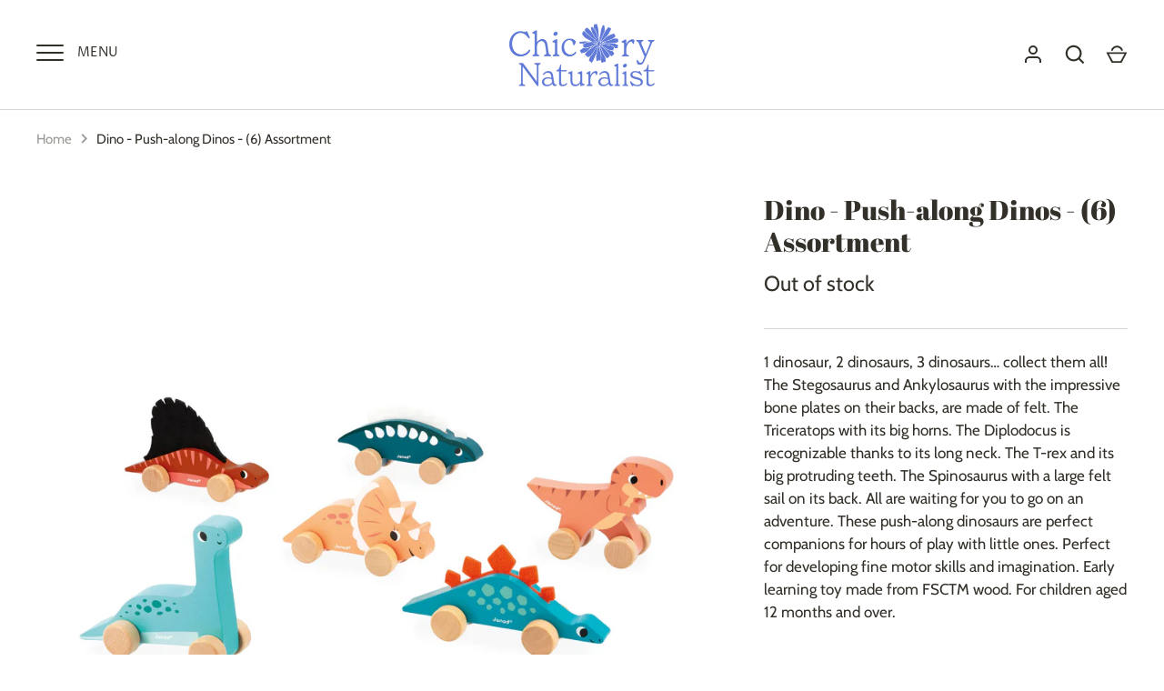

--- FILE ---
content_type: text/html; charset=utf-8
request_url: https://chicorynaturalist.com/products/dino-push-along-dinos-6-assortment
body_size: 38836
content:
<!doctype html>
<html class="no-js" lang="en">
<head>
  <!-- Alchemy 3.1.12 -->

  <link rel="preload" href="//chicorynaturalist.com/cdn/shop/t/4/assets/styles.css?v=151551924471517355791762563910" as="style">
  <meta charset="utf-8" />
<meta name="viewport" content="width=device-width,initial-scale=1.0" />
<meta http-equiv="X-UA-Compatible" content="IE=edge">

<link rel="preconnect" href="https://cdn.shopify.com" crossorigin>
<link rel="preconnect" href="https://fonts.shopify.com" crossorigin>
<link rel="preconnect" href="https://monorail-edge.shopifysvc.com"><link rel="preload" as="font" href="//chicorynaturalist.com/cdn/fonts/abril_fatface/abrilfatface_n4.002841dd08a4d39b2c2d7fe9d598d4782afb7225.woff2" type="font/woff2" crossorigin>
<link rel="preload" as="font" href="//chicorynaturalist.com/cdn/fonts/cabin/cabin_n4.cefc6494a78f87584a6f312fea532919154f66fe.woff2" type="font/woff2" crossorigin>
<link rel="preload" as="font" href="//chicorynaturalist.com/cdn/fonts/proza_libre/prozalibre_n4.f0507b32b728d57643b7359f19cd41165a2ba3ad.woff2" type="font/woff2" crossorigin>
<link rel="preload" as="font" href="//chicorynaturalist.com/cdn/fonts/cabin/cabin_n4.cefc6494a78f87584a6f312fea532919154f66fe.woff2" type="font/woff2" crossorigin><link rel="preload" as="font" href="//chicorynaturalist.com/cdn/fonts/cabin/cabin_n7.255204a342bfdbc9ae2017bd4e6a90f8dbb2f561.woff2" type="font/woff2" crossorigin><link rel="preload" as="font" href="//chicorynaturalist.com/cdn/fonts/cabin/cabin_i4.d89c1b32b09ecbc46c12781fcf7b2085f17c0be9.woff2" type="font/woff2" crossorigin><link rel="preload" as="font" href="//chicorynaturalist.com/cdn/fonts/cabin/cabin_i7.ef2404c08a493e7ccbc92d8c39adf683f40e1fb5.woff2" type="font/woff2" crossorigin><link rel="preload" href="//chicorynaturalist.com/cdn/shop/t/4/assets/vendor.js?v=24905564875322487411618928921" as="script">
<link rel="preload" href="//chicorynaturalist.com/cdn/shop/t/4/assets/theme.js?v=134399286039711307181618928920" as="script"><link rel="canonical" href="https://chicorynaturalist.com/products/dino-push-along-dinos-6-assortment" /><link rel="shortcut icon" href="//chicorynaturalist.com/cdn/shop/products/chicory_logo.png?v=1613141254" type="image/png" /><meta name="description" content="1 dinosaur, 2 dinosaurs, 3 dinosaurs… collect them all! The Stegosaurus and Ankylosaurus with the impressive bone plates on their backs, are made of felt. The Triceratops with its big horns. The Diplodocus is recognizable thanks to its long neck. The T-rex and its big protruding teeth. The Spinosaurus with a large felt">

  <meta name="theme-color" content="#5c8001">

  <title>
    Dino - Push-along Dinos - (6) Assortment &ndash; Chicory Naturalist
  </title>

  <meta property="og:site_name" content="Chicory Naturalist">
<meta property="og:url" content="https://chicorynaturalist.com/products/dino-push-along-dinos-6-assortment">
<meta property="og:title" content="Dino - Push-along Dinos - (6) Assortment">
<meta property="og:type" content="product">
<meta property="og:description" content="1 dinosaur, 2 dinosaurs, 3 dinosaurs… collect them all! The Stegosaurus and Ankylosaurus with the impressive bone plates on their backs, are made of felt. The Triceratops with its big horns. The Diplodocus is recognizable thanks to its long neck. The T-rex and its big protruding teeth. The Spinosaurus with a large felt"><meta property="og:image" content="http://chicorynaturalist.com/cdn/shop/products/9b6ad4f7a321c8b9cf3fb61e22ed4941c5155324f29f510ce1c6eb487629ee42_1200x1200.jpg?v=1697314477">
  <meta property="og:image:secure_url" content="https://chicorynaturalist.com/cdn/shop/products/9b6ad4f7a321c8b9cf3fb61e22ed4941c5155324f29f510ce1c6eb487629ee42_1200x1200.jpg?v=1697314477">
  <meta property="og:image:width" content="2400">
  <meta property="og:image:height" content="2400"><meta property="og:price:amount" content="11.00">
  <meta property="og:price:currency" content="USD"><meta name="twitter:card" content="summary_large_image">
<meta name="twitter:title" content="Dino - Push-along Dinos - (6) Assortment">
<meta name="twitter:description" content="1 dinosaur, 2 dinosaurs, 3 dinosaurs… collect them all! The Stegosaurus and Ankylosaurus with the impressive bone plates on their backs, are made of felt. The Triceratops with its big horns. The Diplodocus is recognizable thanks to its long neck. The T-rex and its big protruding teeth. The Spinosaurus with a large felt">


  <link href="//chicorynaturalist.com/cdn/shop/t/4/assets/styles.css?v=151551924471517355791762563910" rel="stylesheet" type="text/css" media="all" />

  <script>window.performance && window.performance.mark && window.performance.mark('shopify.content_for_header.start');</script><meta id="shopify-digital-wallet" name="shopify-digital-wallet" content="/52970881190/digital_wallets/dialog">
<meta name="shopify-checkout-api-token" content="0234b85f467227514b707f2c89e2d66d">
<meta id="in-context-paypal-metadata" data-shop-id="52970881190" data-venmo-supported="false" data-environment="production" data-locale="en_US" data-paypal-v4="true" data-currency="USD">
<link rel="alternate" type="application/json+oembed" href="https://chicorynaturalist.com/products/dino-push-along-dinos-6-assortment.oembed">
<script async="async" src="/checkouts/internal/preloads.js?locale=en-US"></script>
<link rel="preconnect" href="https://shop.app" crossorigin="anonymous">
<script async="async" src="https://shop.app/checkouts/internal/preloads.js?locale=en-US&shop_id=52970881190" crossorigin="anonymous"></script>
<script id="apple-pay-shop-capabilities" type="application/json">{"shopId":52970881190,"countryCode":"US","currencyCode":"USD","merchantCapabilities":["supports3DS"],"merchantId":"gid:\/\/shopify\/Shop\/52970881190","merchantName":"Chicory Naturalist","requiredBillingContactFields":["postalAddress","email"],"requiredShippingContactFields":["postalAddress","email"],"shippingType":"shipping","supportedNetworks":["visa","masterCard","amex","discover","elo","jcb"],"total":{"type":"pending","label":"Chicory Naturalist","amount":"1.00"},"shopifyPaymentsEnabled":true,"supportsSubscriptions":true}</script>
<script id="shopify-features" type="application/json">{"accessToken":"0234b85f467227514b707f2c89e2d66d","betas":["rich-media-storefront-analytics"],"domain":"chicorynaturalist.com","predictiveSearch":true,"shopId":52970881190,"locale":"en"}</script>
<script>var Shopify = Shopify || {};
Shopify.shop = "chicory-naturalist.myshopify.com";
Shopify.locale = "en";
Shopify.currency = {"active":"USD","rate":"1.0"};
Shopify.country = "US";
Shopify.theme = {"name":"Alchemy","id":118754803878,"schema_name":"Alchemy","schema_version":"3.1.12","theme_store_id":657,"role":"main"};
Shopify.theme.handle = "null";
Shopify.theme.style = {"id":null,"handle":null};
Shopify.cdnHost = "chicorynaturalist.com/cdn";
Shopify.routes = Shopify.routes || {};
Shopify.routes.root = "/";</script>
<script type="module">!function(o){(o.Shopify=o.Shopify||{}).modules=!0}(window);</script>
<script>!function(o){function n(){var o=[];function n(){o.push(Array.prototype.slice.apply(arguments))}return n.q=o,n}var t=o.Shopify=o.Shopify||{};t.loadFeatures=n(),t.autoloadFeatures=n()}(window);</script>
<script>
  window.ShopifyPay = window.ShopifyPay || {};
  window.ShopifyPay.apiHost = "shop.app\/pay";
  window.ShopifyPay.redirectState = null;
</script>
<script id="shop-js-analytics" type="application/json">{"pageType":"product"}</script>
<script defer="defer" async type="module" src="//chicorynaturalist.com/cdn/shopifycloud/shop-js/modules/v2/client.init-shop-cart-sync_BN7fPSNr.en.esm.js"></script>
<script defer="defer" async type="module" src="//chicorynaturalist.com/cdn/shopifycloud/shop-js/modules/v2/chunk.common_Cbph3Kss.esm.js"></script>
<script defer="defer" async type="module" src="//chicorynaturalist.com/cdn/shopifycloud/shop-js/modules/v2/chunk.modal_DKumMAJ1.esm.js"></script>
<script type="module">
  await import("//chicorynaturalist.com/cdn/shopifycloud/shop-js/modules/v2/client.init-shop-cart-sync_BN7fPSNr.en.esm.js");
await import("//chicorynaturalist.com/cdn/shopifycloud/shop-js/modules/v2/chunk.common_Cbph3Kss.esm.js");
await import("//chicorynaturalist.com/cdn/shopifycloud/shop-js/modules/v2/chunk.modal_DKumMAJ1.esm.js");

  window.Shopify.SignInWithShop?.initShopCartSync?.({"fedCMEnabled":true,"windoidEnabled":true});

</script>
<script defer="defer" async type="module" src="//chicorynaturalist.com/cdn/shopifycloud/shop-js/modules/v2/client.payment-terms_BxzfvcZJ.en.esm.js"></script>
<script defer="defer" async type="module" src="//chicorynaturalist.com/cdn/shopifycloud/shop-js/modules/v2/chunk.common_Cbph3Kss.esm.js"></script>
<script defer="defer" async type="module" src="//chicorynaturalist.com/cdn/shopifycloud/shop-js/modules/v2/chunk.modal_DKumMAJ1.esm.js"></script>
<script type="module">
  await import("//chicorynaturalist.com/cdn/shopifycloud/shop-js/modules/v2/client.payment-terms_BxzfvcZJ.en.esm.js");
await import("//chicorynaturalist.com/cdn/shopifycloud/shop-js/modules/v2/chunk.common_Cbph3Kss.esm.js");
await import("//chicorynaturalist.com/cdn/shopifycloud/shop-js/modules/v2/chunk.modal_DKumMAJ1.esm.js");

  
</script>
<script>
  window.Shopify = window.Shopify || {};
  if (!window.Shopify.featureAssets) window.Shopify.featureAssets = {};
  window.Shopify.featureAssets['shop-js'] = {"shop-cart-sync":["modules/v2/client.shop-cart-sync_CJVUk8Jm.en.esm.js","modules/v2/chunk.common_Cbph3Kss.esm.js","modules/v2/chunk.modal_DKumMAJ1.esm.js"],"init-fed-cm":["modules/v2/client.init-fed-cm_7Fvt41F4.en.esm.js","modules/v2/chunk.common_Cbph3Kss.esm.js","modules/v2/chunk.modal_DKumMAJ1.esm.js"],"init-shop-email-lookup-coordinator":["modules/v2/client.init-shop-email-lookup-coordinator_Cc088_bR.en.esm.js","modules/v2/chunk.common_Cbph3Kss.esm.js","modules/v2/chunk.modal_DKumMAJ1.esm.js"],"init-windoid":["modules/v2/client.init-windoid_hPopwJRj.en.esm.js","modules/v2/chunk.common_Cbph3Kss.esm.js","modules/v2/chunk.modal_DKumMAJ1.esm.js"],"shop-button":["modules/v2/client.shop-button_B0jaPSNF.en.esm.js","modules/v2/chunk.common_Cbph3Kss.esm.js","modules/v2/chunk.modal_DKumMAJ1.esm.js"],"shop-cash-offers":["modules/v2/client.shop-cash-offers_DPIskqss.en.esm.js","modules/v2/chunk.common_Cbph3Kss.esm.js","modules/v2/chunk.modal_DKumMAJ1.esm.js"],"shop-toast-manager":["modules/v2/client.shop-toast-manager_CK7RT69O.en.esm.js","modules/v2/chunk.common_Cbph3Kss.esm.js","modules/v2/chunk.modal_DKumMAJ1.esm.js"],"init-shop-cart-sync":["modules/v2/client.init-shop-cart-sync_BN7fPSNr.en.esm.js","modules/v2/chunk.common_Cbph3Kss.esm.js","modules/v2/chunk.modal_DKumMAJ1.esm.js"],"init-customer-accounts-sign-up":["modules/v2/client.init-customer-accounts-sign-up_CfPf4CXf.en.esm.js","modules/v2/client.shop-login-button_DeIztwXF.en.esm.js","modules/v2/chunk.common_Cbph3Kss.esm.js","modules/v2/chunk.modal_DKumMAJ1.esm.js"],"pay-button":["modules/v2/client.pay-button_CgIwFSYN.en.esm.js","modules/v2/chunk.common_Cbph3Kss.esm.js","modules/v2/chunk.modal_DKumMAJ1.esm.js"],"init-customer-accounts":["modules/v2/client.init-customer-accounts_DQ3x16JI.en.esm.js","modules/v2/client.shop-login-button_DeIztwXF.en.esm.js","modules/v2/chunk.common_Cbph3Kss.esm.js","modules/v2/chunk.modal_DKumMAJ1.esm.js"],"avatar":["modules/v2/client.avatar_BTnouDA3.en.esm.js"],"init-shop-for-new-customer-accounts":["modules/v2/client.init-shop-for-new-customer-accounts_CsZy_esa.en.esm.js","modules/v2/client.shop-login-button_DeIztwXF.en.esm.js","modules/v2/chunk.common_Cbph3Kss.esm.js","modules/v2/chunk.modal_DKumMAJ1.esm.js"],"shop-follow-button":["modules/v2/client.shop-follow-button_BRMJjgGd.en.esm.js","modules/v2/chunk.common_Cbph3Kss.esm.js","modules/v2/chunk.modal_DKumMAJ1.esm.js"],"checkout-modal":["modules/v2/client.checkout-modal_B9Drz_yf.en.esm.js","modules/v2/chunk.common_Cbph3Kss.esm.js","modules/v2/chunk.modal_DKumMAJ1.esm.js"],"shop-login-button":["modules/v2/client.shop-login-button_DeIztwXF.en.esm.js","modules/v2/chunk.common_Cbph3Kss.esm.js","modules/v2/chunk.modal_DKumMAJ1.esm.js"],"lead-capture":["modules/v2/client.lead-capture_DXYzFM3R.en.esm.js","modules/v2/chunk.common_Cbph3Kss.esm.js","modules/v2/chunk.modal_DKumMAJ1.esm.js"],"shop-login":["modules/v2/client.shop-login_CA5pJqmO.en.esm.js","modules/v2/chunk.common_Cbph3Kss.esm.js","modules/v2/chunk.modal_DKumMAJ1.esm.js"],"payment-terms":["modules/v2/client.payment-terms_BxzfvcZJ.en.esm.js","modules/v2/chunk.common_Cbph3Kss.esm.js","modules/v2/chunk.modal_DKumMAJ1.esm.js"]};
</script>
<script>(function() {
  var isLoaded = false;
  function asyncLoad() {
    if (isLoaded) return;
    isLoaded = true;
    var urls = ["https:\/\/storage.nfcube.com\/instafeed-9a00c0f55d4cd9f940266e6247a45598.js?shop=chicory-naturalist.myshopify.com"];
    for (var i = 0; i < urls.length; i++) {
      var s = document.createElement('script');
      s.type = 'text/javascript';
      s.async = true;
      s.src = urls[i];
      var x = document.getElementsByTagName('script')[0];
      x.parentNode.insertBefore(s, x);
    }
  };
  if(window.attachEvent) {
    window.attachEvent('onload', asyncLoad);
  } else {
    window.addEventListener('load', asyncLoad, false);
  }
})();</script>
<script id="__st">var __st={"a":52970881190,"offset":-18000,"reqid":"79ae0069-fc6f-4a30-8915-4b76771dc985-1769899074","pageurl":"chicorynaturalist.com\/products\/dino-push-along-dinos-6-assortment","u":"24bf400f2e58","p":"product","rtyp":"product","rid":7811694592166};</script>
<script>window.ShopifyPaypalV4VisibilityTracking = true;</script>
<script id="captcha-bootstrap">!function(){'use strict';const t='contact',e='account',n='new_comment',o=[[t,t],['blogs',n],['comments',n],[t,'customer']],c=[[e,'customer_login'],[e,'guest_login'],[e,'recover_customer_password'],[e,'create_customer']],r=t=>t.map((([t,e])=>`form[action*='/${t}']:not([data-nocaptcha='true']) input[name='form_type'][value='${e}']`)).join(','),a=t=>()=>t?[...document.querySelectorAll(t)].map((t=>t.form)):[];function s(){const t=[...o],e=r(t);return a(e)}const i='password',u='form_key',d=['recaptcha-v3-token','g-recaptcha-response','h-captcha-response',i],f=()=>{try{return window.sessionStorage}catch{return}},m='__shopify_v',_=t=>t.elements[u];function p(t,e,n=!1){try{const o=window.sessionStorage,c=JSON.parse(o.getItem(e)),{data:r}=function(t){const{data:e,action:n}=t;return t[m]||n?{data:e,action:n}:{data:t,action:n}}(c);for(const[e,n]of Object.entries(r))t.elements[e]&&(t.elements[e].value=n);n&&o.removeItem(e)}catch(o){console.error('form repopulation failed',{error:o})}}const l='form_type',E='cptcha';function T(t){t.dataset[E]=!0}const w=window,h=w.document,L='Shopify',v='ce_forms',y='captcha';let A=!1;((t,e)=>{const n=(g='f06e6c50-85a8-45c8-87d0-21a2b65856fe',I='https://cdn.shopify.com/shopifycloud/storefront-forms-hcaptcha/ce_storefront_forms_captcha_hcaptcha.v1.5.2.iife.js',D={infoText:'Protected by hCaptcha',privacyText:'Privacy',termsText:'Terms'},(t,e,n)=>{const o=w[L][v],c=o.bindForm;if(c)return c(t,g,e,D).then(n);var r;o.q.push([[t,g,e,D],n]),r=I,A||(h.body.append(Object.assign(h.createElement('script'),{id:'captcha-provider',async:!0,src:r})),A=!0)});var g,I,D;w[L]=w[L]||{},w[L][v]=w[L][v]||{},w[L][v].q=[],w[L][y]=w[L][y]||{},w[L][y].protect=function(t,e){n(t,void 0,e),T(t)},Object.freeze(w[L][y]),function(t,e,n,w,h,L){const[v,y,A,g]=function(t,e,n){const i=e?o:[],u=t?c:[],d=[...i,...u],f=r(d),m=r(i),_=r(d.filter((([t,e])=>n.includes(e))));return[a(f),a(m),a(_),s()]}(w,h,L),I=t=>{const e=t.target;return e instanceof HTMLFormElement?e:e&&e.form},D=t=>v().includes(t);t.addEventListener('submit',(t=>{const e=I(t);if(!e)return;const n=D(e)&&!e.dataset.hcaptchaBound&&!e.dataset.recaptchaBound,o=_(e),c=g().includes(e)&&(!o||!o.value);(n||c)&&t.preventDefault(),c&&!n&&(function(t){try{if(!f())return;!function(t){const e=f();if(!e)return;const n=_(t);if(!n)return;const o=n.value;o&&e.removeItem(o)}(t);const e=Array.from(Array(32),(()=>Math.random().toString(36)[2])).join('');!function(t,e){_(t)||t.append(Object.assign(document.createElement('input'),{type:'hidden',name:u})),t.elements[u].value=e}(t,e),function(t,e){const n=f();if(!n)return;const o=[...t.querySelectorAll(`input[type='${i}']`)].map((({name:t})=>t)),c=[...d,...o],r={};for(const[a,s]of new FormData(t).entries())c.includes(a)||(r[a]=s);n.setItem(e,JSON.stringify({[m]:1,action:t.action,data:r}))}(t,e)}catch(e){console.error('failed to persist form',e)}}(e),e.submit())}));const S=(t,e)=>{t&&!t.dataset[E]&&(n(t,e.some((e=>e===t))),T(t))};for(const o of['focusin','change'])t.addEventListener(o,(t=>{const e=I(t);D(e)&&S(e,y())}));const B=e.get('form_key'),M=e.get(l),P=B&&M;t.addEventListener('DOMContentLoaded',(()=>{const t=y();if(P)for(const e of t)e.elements[l].value===M&&p(e,B);[...new Set([...A(),...v().filter((t=>'true'===t.dataset.shopifyCaptcha))])].forEach((e=>S(e,t)))}))}(h,new URLSearchParams(w.location.search),n,t,e,['guest_login'])})(!0,!0)}();</script>
<script integrity="sha256-4kQ18oKyAcykRKYeNunJcIwy7WH5gtpwJnB7kiuLZ1E=" data-source-attribution="shopify.loadfeatures" defer="defer" src="//chicorynaturalist.com/cdn/shopifycloud/storefront/assets/storefront/load_feature-a0a9edcb.js" crossorigin="anonymous"></script>
<script crossorigin="anonymous" defer="defer" src="//chicorynaturalist.com/cdn/shopifycloud/storefront/assets/shopify_pay/storefront-65b4c6d7.js?v=20250812"></script>
<script data-source-attribution="shopify.dynamic_checkout.dynamic.init">var Shopify=Shopify||{};Shopify.PaymentButton=Shopify.PaymentButton||{isStorefrontPortableWallets:!0,init:function(){window.Shopify.PaymentButton.init=function(){};var t=document.createElement("script");t.src="https://chicorynaturalist.com/cdn/shopifycloud/portable-wallets/latest/portable-wallets.en.js",t.type="module",document.head.appendChild(t)}};
</script>
<script data-source-attribution="shopify.dynamic_checkout.buyer_consent">
  function portableWalletsHideBuyerConsent(e){var t=document.getElementById("shopify-buyer-consent"),n=document.getElementById("shopify-subscription-policy-button");t&&n&&(t.classList.add("hidden"),t.setAttribute("aria-hidden","true"),n.removeEventListener("click",e))}function portableWalletsShowBuyerConsent(e){var t=document.getElementById("shopify-buyer-consent"),n=document.getElementById("shopify-subscription-policy-button");t&&n&&(t.classList.remove("hidden"),t.removeAttribute("aria-hidden"),n.addEventListener("click",e))}window.Shopify?.PaymentButton&&(window.Shopify.PaymentButton.hideBuyerConsent=portableWalletsHideBuyerConsent,window.Shopify.PaymentButton.showBuyerConsent=portableWalletsShowBuyerConsent);
</script>
<script data-source-attribution="shopify.dynamic_checkout.cart.bootstrap">document.addEventListener("DOMContentLoaded",(function(){function t(){return document.querySelector("shopify-accelerated-checkout-cart, shopify-accelerated-checkout")}if(t())Shopify.PaymentButton.init();else{new MutationObserver((function(e,n){t()&&(Shopify.PaymentButton.init(),n.disconnect())})).observe(document.body,{childList:!0,subtree:!0})}}));
</script>
<link id="shopify-accelerated-checkout-styles" rel="stylesheet" media="screen" href="https://chicorynaturalist.com/cdn/shopifycloud/portable-wallets/latest/accelerated-checkout-backwards-compat.css" crossorigin="anonymous">
<style id="shopify-accelerated-checkout-cart">
        #shopify-buyer-consent {
  margin-top: 1em;
  display: inline-block;
  width: 100%;
}

#shopify-buyer-consent.hidden {
  display: none;
}

#shopify-subscription-policy-button {
  background: none;
  border: none;
  padding: 0;
  text-decoration: underline;
  font-size: inherit;
  cursor: pointer;
}

#shopify-subscription-policy-button::before {
  box-shadow: none;
}

      </style>
<script id="sections-script" data-sections="product-recommendations" defer="defer" src="//chicorynaturalist.com/cdn/shop/t/4/compiled_assets/scripts.js?v=888"></script>
<script>window.performance && window.performance.mark && window.performance.mark('shopify.content_for_header.end');</script>

  <script>
    document.documentElement.className = document.documentElement.className.replace('no-js', '');
    window.theme = window.theme || {};
    theme.money_format = "${{amount}}";
    theme.money_container = '.theme-money';
    window.lazySizesConfig = window.lazySizesConfig || {
      expFactor: 2.0
    };
    theme.strings = {
      previous: "Previous",
      next: "Next",
      close: "Close",
      imageSlider: "Image slider",
      addressError: "Error looking up that address",
      addressNoResults: "No results for that address",
      addressQueryLimit: "You have exceeded the Google API usage limit. Consider upgrading to a \u003ca href=\"https:\/\/developers.google.com\/maps\/premium\/usage-limits\"\u003ePremium Plan\u003c\/a\u003e.",
      authError: "There was a problem authenticating your Google Maps API Key.",
      priceNonExistent: "Unavailable",
      buttonDefault: "Add to Cart",
      buttonNoStock: "Out of stock",
      buttonNoVariant: "Unavailable",
      products_product_unit_price_separator: " \/ ",
      productsListingFrom: "From",
      searchResultsPages: "Pages",
      searchSeeAll: "See all results",
      cartTermsConfirmation: "You must agree to the terms and conditions before continuing.",
      addingToCart: "Adding",
      addedToCart: "Added to cart"
    };
    theme.routes = {
      search_url: '/search',
      cart_add_url: '/cart/add'
    };
    theme.enableOverlapTransition = true;
    theme.productImageAlign = true;

    theme.checkForBannerBehindHeader = function() {
      var bodyClasses = document.body.classList;
      var elBanner = document.querySelector('.banner-under-header');

      if (elBanner) {
        bodyClasses.add('has-banner');
        bodyClasses.remove('has-text-banner', 'show-contrast-logo', 'no-banner');

        if (document.querySelector('.pageheader__contents--overlap')) {
          bodyClasses.add('header-overlapping');
        }
      } else {
        var elTextBanner = document.querySelector('.feature-page-title');
        
        bodyClasses.remove('has-banner');
        
        if (elTextBanner) {
          

          bodyClasses.add('has-text-banner');
        } else {
          bodyClasses.add('no-banner');
        }
      }
    }
  </script>
<link href="https://monorail-edge.shopifysvc.com" rel="dns-prefetch">
<script>(function(){if ("sendBeacon" in navigator && "performance" in window) {try {var session_token_from_headers = performance.getEntriesByType('navigation')[0].serverTiming.find(x => x.name == '_s').description;} catch {var session_token_from_headers = undefined;}var session_cookie_matches = document.cookie.match(/_shopify_s=([^;]*)/);var session_token_from_cookie = session_cookie_matches && session_cookie_matches.length === 2 ? session_cookie_matches[1] : "";var session_token = session_token_from_headers || session_token_from_cookie || "";function handle_abandonment_event(e) {var entries = performance.getEntries().filter(function(entry) {return /monorail-edge.shopifysvc.com/.test(entry.name);});if (!window.abandonment_tracked && entries.length === 0) {window.abandonment_tracked = true;var currentMs = Date.now();var navigation_start = performance.timing.navigationStart;var payload = {shop_id: 52970881190,url: window.location.href,navigation_start,duration: currentMs - navigation_start,session_token,page_type: "product"};window.navigator.sendBeacon("https://monorail-edge.shopifysvc.com/v1/produce", JSON.stringify({schema_id: "online_store_buyer_site_abandonment/1.1",payload: payload,metadata: {event_created_at_ms: currentMs,event_sent_at_ms: currentMs}}));}}window.addEventListener('pagehide', handle_abandonment_event);}}());</script>
<script id="web-pixels-manager-setup">(function e(e,d,r,n,o){if(void 0===o&&(o={}),!Boolean(null===(a=null===(i=window.Shopify)||void 0===i?void 0:i.analytics)||void 0===a?void 0:a.replayQueue)){var i,a;window.Shopify=window.Shopify||{};var t=window.Shopify;t.analytics=t.analytics||{};var s=t.analytics;s.replayQueue=[],s.publish=function(e,d,r){return s.replayQueue.push([e,d,r]),!0};try{self.performance.mark("wpm:start")}catch(e){}var l=function(){var e={modern:/Edge?\/(1{2}[4-9]|1[2-9]\d|[2-9]\d{2}|\d{4,})\.\d+(\.\d+|)|Firefox\/(1{2}[4-9]|1[2-9]\d|[2-9]\d{2}|\d{4,})\.\d+(\.\d+|)|Chrom(ium|e)\/(9{2}|\d{3,})\.\d+(\.\d+|)|(Maci|X1{2}).+ Version\/(15\.\d+|(1[6-9]|[2-9]\d|\d{3,})\.\d+)([,.]\d+|)( \(\w+\)|)( Mobile\/\w+|) Safari\/|Chrome.+OPR\/(9{2}|\d{3,})\.\d+\.\d+|(CPU[ +]OS|iPhone[ +]OS|CPU[ +]iPhone|CPU IPhone OS|CPU iPad OS)[ +]+(15[._]\d+|(1[6-9]|[2-9]\d|\d{3,})[._]\d+)([._]\d+|)|Android:?[ /-](13[3-9]|1[4-9]\d|[2-9]\d{2}|\d{4,})(\.\d+|)(\.\d+|)|Android.+Firefox\/(13[5-9]|1[4-9]\d|[2-9]\d{2}|\d{4,})\.\d+(\.\d+|)|Android.+Chrom(ium|e)\/(13[3-9]|1[4-9]\d|[2-9]\d{2}|\d{4,})\.\d+(\.\d+|)|SamsungBrowser\/([2-9]\d|\d{3,})\.\d+/,legacy:/Edge?\/(1[6-9]|[2-9]\d|\d{3,})\.\d+(\.\d+|)|Firefox\/(5[4-9]|[6-9]\d|\d{3,})\.\d+(\.\d+|)|Chrom(ium|e)\/(5[1-9]|[6-9]\d|\d{3,})\.\d+(\.\d+|)([\d.]+$|.*Safari\/(?![\d.]+ Edge\/[\d.]+$))|(Maci|X1{2}).+ Version\/(10\.\d+|(1[1-9]|[2-9]\d|\d{3,})\.\d+)([,.]\d+|)( \(\w+\)|)( Mobile\/\w+|) Safari\/|Chrome.+OPR\/(3[89]|[4-9]\d|\d{3,})\.\d+\.\d+|(CPU[ +]OS|iPhone[ +]OS|CPU[ +]iPhone|CPU IPhone OS|CPU iPad OS)[ +]+(10[._]\d+|(1[1-9]|[2-9]\d|\d{3,})[._]\d+)([._]\d+|)|Android:?[ /-](13[3-9]|1[4-9]\d|[2-9]\d{2}|\d{4,})(\.\d+|)(\.\d+|)|Mobile Safari.+OPR\/([89]\d|\d{3,})\.\d+\.\d+|Android.+Firefox\/(13[5-9]|1[4-9]\d|[2-9]\d{2}|\d{4,})\.\d+(\.\d+|)|Android.+Chrom(ium|e)\/(13[3-9]|1[4-9]\d|[2-9]\d{2}|\d{4,})\.\d+(\.\d+|)|Android.+(UC? ?Browser|UCWEB|U3)[ /]?(15\.([5-9]|\d{2,})|(1[6-9]|[2-9]\d|\d{3,})\.\d+)\.\d+|SamsungBrowser\/(5\.\d+|([6-9]|\d{2,})\.\d+)|Android.+MQ{2}Browser\/(14(\.(9|\d{2,})|)|(1[5-9]|[2-9]\d|\d{3,})(\.\d+|))(\.\d+|)|K[Aa][Ii]OS\/(3\.\d+|([4-9]|\d{2,})\.\d+)(\.\d+|)/},d=e.modern,r=e.legacy,n=navigator.userAgent;return n.match(d)?"modern":n.match(r)?"legacy":"unknown"}(),u="modern"===l?"modern":"legacy",c=(null!=n?n:{modern:"",legacy:""})[u],f=function(e){return[e.baseUrl,"/wpm","/b",e.hashVersion,"modern"===e.buildTarget?"m":"l",".js"].join("")}({baseUrl:d,hashVersion:r,buildTarget:u}),m=function(e){var d=e.version,r=e.bundleTarget,n=e.surface,o=e.pageUrl,i=e.monorailEndpoint;return{emit:function(e){var a=e.status,t=e.errorMsg,s=(new Date).getTime(),l=JSON.stringify({metadata:{event_sent_at_ms:s},events:[{schema_id:"web_pixels_manager_load/3.1",payload:{version:d,bundle_target:r,page_url:o,status:a,surface:n,error_msg:t},metadata:{event_created_at_ms:s}}]});if(!i)return console&&console.warn&&console.warn("[Web Pixels Manager] No Monorail endpoint provided, skipping logging."),!1;try{return self.navigator.sendBeacon.bind(self.navigator)(i,l)}catch(e){}var u=new XMLHttpRequest;try{return u.open("POST",i,!0),u.setRequestHeader("Content-Type","text/plain"),u.send(l),!0}catch(e){return console&&console.warn&&console.warn("[Web Pixels Manager] Got an unhandled error while logging to Monorail."),!1}}}}({version:r,bundleTarget:l,surface:e.surface,pageUrl:self.location.href,monorailEndpoint:e.monorailEndpoint});try{o.browserTarget=l,function(e){var d=e.src,r=e.async,n=void 0===r||r,o=e.onload,i=e.onerror,a=e.sri,t=e.scriptDataAttributes,s=void 0===t?{}:t,l=document.createElement("script"),u=document.querySelector("head"),c=document.querySelector("body");if(l.async=n,l.src=d,a&&(l.integrity=a,l.crossOrigin="anonymous"),s)for(var f in s)if(Object.prototype.hasOwnProperty.call(s,f))try{l.dataset[f]=s[f]}catch(e){}if(o&&l.addEventListener("load",o),i&&l.addEventListener("error",i),u)u.appendChild(l);else{if(!c)throw new Error("Did not find a head or body element to append the script");c.appendChild(l)}}({src:f,async:!0,onload:function(){if(!function(){var e,d;return Boolean(null===(d=null===(e=window.Shopify)||void 0===e?void 0:e.analytics)||void 0===d?void 0:d.initialized)}()){var d=window.webPixelsManager.init(e)||void 0;if(d){var r=window.Shopify.analytics;r.replayQueue.forEach((function(e){var r=e[0],n=e[1],o=e[2];d.publishCustomEvent(r,n,o)})),r.replayQueue=[],r.publish=d.publishCustomEvent,r.visitor=d.visitor,r.initialized=!0}}},onerror:function(){return m.emit({status:"failed",errorMsg:"".concat(f," has failed to load")})},sri:function(e){var d=/^sha384-[A-Za-z0-9+/=]+$/;return"string"==typeof e&&d.test(e)}(c)?c:"",scriptDataAttributes:o}),m.emit({status:"loading"})}catch(e){m.emit({status:"failed",errorMsg:(null==e?void 0:e.message)||"Unknown error"})}}})({shopId: 52970881190,storefrontBaseUrl: "https://chicorynaturalist.com",extensionsBaseUrl: "https://extensions.shopifycdn.com/cdn/shopifycloud/web-pixels-manager",monorailEndpoint: "https://monorail-edge.shopifysvc.com/unstable/produce_batch",surface: "storefront-renderer",enabledBetaFlags: ["2dca8a86"],webPixelsConfigList: [{"id":"802914470","configuration":"{\"swymApiEndpoint\":\"https:\/\/swymstore-v3free-01.swymrelay.com\",\"swymTier\":\"v3free-01\"}","eventPayloadVersion":"v1","runtimeContext":"STRICT","scriptVersion":"5b6f6917e306bc7f24523662663331c0","type":"APP","apiClientId":1350849,"privacyPurposes":["ANALYTICS","MARKETING","PREFERENCES"],"dataSharingAdjustments":{"protectedCustomerApprovalScopes":["read_customer_email","read_customer_name","read_customer_personal_data","read_customer_phone"]}},{"id":"123502758","eventPayloadVersion":"v1","runtimeContext":"LAX","scriptVersion":"1","type":"CUSTOM","privacyPurposes":["ANALYTICS"],"name":"Google Analytics tag (migrated)"},{"id":"shopify-app-pixel","configuration":"{}","eventPayloadVersion":"v1","runtimeContext":"STRICT","scriptVersion":"0450","apiClientId":"shopify-pixel","type":"APP","privacyPurposes":["ANALYTICS","MARKETING"]},{"id":"shopify-custom-pixel","eventPayloadVersion":"v1","runtimeContext":"LAX","scriptVersion":"0450","apiClientId":"shopify-pixel","type":"CUSTOM","privacyPurposes":["ANALYTICS","MARKETING"]}],isMerchantRequest: false,initData: {"shop":{"name":"Chicory Naturalist","paymentSettings":{"currencyCode":"USD"},"myshopifyDomain":"chicory-naturalist.myshopify.com","countryCode":"US","storefrontUrl":"https:\/\/chicorynaturalist.com"},"customer":null,"cart":null,"checkout":null,"productVariants":[{"price":{"amount":11.0,"currencyCode":"USD"},"product":{"title":"Dino - Push-along Dinos - (6) Assortment","vendor":"Janod","id":"7811694592166","untranslatedTitle":"Dino - Push-along Dinos - (6) Assortment","url":"\/products\/dino-push-along-dinos-6-assortment","type":""},"id":"44478758551718","image":{"src":"\/\/chicorynaturalist.com\/cdn\/shop\/products\/9b6ad4f7a321c8b9cf3fb61e22ed4941c5155324f29f510ce1c6eb487629ee42.jpg?v=1697314477"},"sku":"J05829","title":"Default Title","untranslatedTitle":"Default Title"}],"purchasingCompany":null},},"https://chicorynaturalist.com/cdn","1d2a099fw23dfb22ep557258f5m7a2edbae",{"modern":"","legacy":""},{"shopId":"52970881190","storefrontBaseUrl":"https:\/\/chicorynaturalist.com","extensionBaseUrl":"https:\/\/extensions.shopifycdn.com\/cdn\/shopifycloud\/web-pixels-manager","surface":"storefront-renderer","enabledBetaFlags":"[\"2dca8a86\"]","isMerchantRequest":"false","hashVersion":"1d2a099fw23dfb22ep557258f5m7a2edbae","publish":"custom","events":"[[\"page_viewed\",{}],[\"product_viewed\",{\"productVariant\":{\"price\":{\"amount\":11.0,\"currencyCode\":\"USD\"},\"product\":{\"title\":\"Dino - Push-along Dinos - (6) Assortment\",\"vendor\":\"Janod\",\"id\":\"7811694592166\",\"untranslatedTitle\":\"Dino - Push-along Dinos - (6) Assortment\",\"url\":\"\/products\/dino-push-along-dinos-6-assortment\",\"type\":\"\"},\"id\":\"44478758551718\",\"image\":{\"src\":\"\/\/chicorynaturalist.com\/cdn\/shop\/products\/9b6ad4f7a321c8b9cf3fb61e22ed4941c5155324f29f510ce1c6eb487629ee42.jpg?v=1697314477\"},\"sku\":\"J05829\",\"title\":\"Default Title\",\"untranslatedTitle\":\"Default Title\"}}]]"});</script><script>
  window.ShopifyAnalytics = window.ShopifyAnalytics || {};
  window.ShopifyAnalytics.meta = window.ShopifyAnalytics.meta || {};
  window.ShopifyAnalytics.meta.currency = 'USD';
  var meta = {"product":{"id":7811694592166,"gid":"gid:\/\/shopify\/Product\/7811694592166","vendor":"Janod","type":"","handle":"dino-push-along-dinos-6-assortment","variants":[{"id":44478758551718,"price":1100,"name":"Dino - Push-along Dinos - (6) Assortment","public_title":null,"sku":"J05829"}],"remote":false},"page":{"pageType":"product","resourceType":"product","resourceId":7811694592166,"requestId":"79ae0069-fc6f-4a30-8915-4b76771dc985-1769899074"}};
  for (var attr in meta) {
    window.ShopifyAnalytics.meta[attr] = meta[attr];
  }
</script>
<script class="analytics">
  (function () {
    var customDocumentWrite = function(content) {
      var jquery = null;

      if (window.jQuery) {
        jquery = window.jQuery;
      } else if (window.Checkout && window.Checkout.$) {
        jquery = window.Checkout.$;
      }

      if (jquery) {
        jquery('body').append(content);
      }
    };

    var hasLoggedConversion = function(token) {
      if (token) {
        return document.cookie.indexOf('loggedConversion=' + token) !== -1;
      }
      return false;
    }

    var setCookieIfConversion = function(token) {
      if (token) {
        var twoMonthsFromNow = new Date(Date.now());
        twoMonthsFromNow.setMonth(twoMonthsFromNow.getMonth() + 2);

        document.cookie = 'loggedConversion=' + token + '; expires=' + twoMonthsFromNow;
      }
    }

    var trekkie = window.ShopifyAnalytics.lib = window.trekkie = window.trekkie || [];
    if (trekkie.integrations) {
      return;
    }
    trekkie.methods = [
      'identify',
      'page',
      'ready',
      'track',
      'trackForm',
      'trackLink'
    ];
    trekkie.factory = function(method) {
      return function() {
        var args = Array.prototype.slice.call(arguments);
        args.unshift(method);
        trekkie.push(args);
        return trekkie;
      };
    };
    for (var i = 0; i < trekkie.methods.length; i++) {
      var key = trekkie.methods[i];
      trekkie[key] = trekkie.factory(key);
    }
    trekkie.load = function(config) {
      trekkie.config = config || {};
      trekkie.config.initialDocumentCookie = document.cookie;
      var first = document.getElementsByTagName('script')[0];
      var script = document.createElement('script');
      script.type = 'text/javascript';
      script.onerror = function(e) {
        var scriptFallback = document.createElement('script');
        scriptFallback.type = 'text/javascript';
        scriptFallback.onerror = function(error) {
                var Monorail = {
      produce: function produce(monorailDomain, schemaId, payload) {
        var currentMs = new Date().getTime();
        var event = {
          schema_id: schemaId,
          payload: payload,
          metadata: {
            event_created_at_ms: currentMs,
            event_sent_at_ms: currentMs
          }
        };
        return Monorail.sendRequest("https://" + monorailDomain + "/v1/produce", JSON.stringify(event));
      },
      sendRequest: function sendRequest(endpointUrl, payload) {
        // Try the sendBeacon API
        if (window && window.navigator && typeof window.navigator.sendBeacon === 'function' && typeof window.Blob === 'function' && !Monorail.isIos12()) {
          var blobData = new window.Blob([payload], {
            type: 'text/plain'
          });

          if (window.navigator.sendBeacon(endpointUrl, blobData)) {
            return true;
          } // sendBeacon was not successful

        } // XHR beacon

        var xhr = new XMLHttpRequest();

        try {
          xhr.open('POST', endpointUrl);
          xhr.setRequestHeader('Content-Type', 'text/plain');
          xhr.send(payload);
        } catch (e) {
          console.log(e);
        }

        return false;
      },
      isIos12: function isIos12() {
        return window.navigator.userAgent.lastIndexOf('iPhone; CPU iPhone OS 12_') !== -1 || window.navigator.userAgent.lastIndexOf('iPad; CPU OS 12_') !== -1;
      }
    };
    Monorail.produce('monorail-edge.shopifysvc.com',
      'trekkie_storefront_load_errors/1.1',
      {shop_id: 52970881190,
      theme_id: 118754803878,
      app_name: "storefront",
      context_url: window.location.href,
      source_url: "//chicorynaturalist.com/cdn/s/trekkie.storefront.c59ea00e0474b293ae6629561379568a2d7c4bba.min.js"});

        };
        scriptFallback.async = true;
        scriptFallback.src = '//chicorynaturalist.com/cdn/s/trekkie.storefront.c59ea00e0474b293ae6629561379568a2d7c4bba.min.js';
        first.parentNode.insertBefore(scriptFallback, first);
      };
      script.async = true;
      script.src = '//chicorynaturalist.com/cdn/s/trekkie.storefront.c59ea00e0474b293ae6629561379568a2d7c4bba.min.js';
      first.parentNode.insertBefore(script, first);
    };
    trekkie.load(
      {"Trekkie":{"appName":"storefront","development":false,"defaultAttributes":{"shopId":52970881190,"isMerchantRequest":null,"themeId":118754803878,"themeCityHash":"120109446897794367","contentLanguage":"en","currency":"USD","eventMetadataId":"7bf1a177-d627-4268-a3d1-0b0854835c26"},"isServerSideCookieWritingEnabled":true,"monorailRegion":"shop_domain","enabledBetaFlags":["65f19447","b5387b81"]},"Session Attribution":{},"S2S":{"facebookCapiEnabled":false,"source":"trekkie-storefront-renderer","apiClientId":580111}}
    );

    var loaded = false;
    trekkie.ready(function() {
      if (loaded) return;
      loaded = true;

      window.ShopifyAnalytics.lib = window.trekkie;

      var originalDocumentWrite = document.write;
      document.write = customDocumentWrite;
      try { window.ShopifyAnalytics.merchantGoogleAnalytics.call(this); } catch(error) {};
      document.write = originalDocumentWrite;

      window.ShopifyAnalytics.lib.page(null,{"pageType":"product","resourceType":"product","resourceId":7811694592166,"requestId":"79ae0069-fc6f-4a30-8915-4b76771dc985-1769899074","shopifyEmitted":true});

      var match = window.location.pathname.match(/checkouts\/(.+)\/(thank_you|post_purchase)/)
      var token = match? match[1]: undefined;
      if (!hasLoggedConversion(token)) {
        setCookieIfConversion(token);
        window.ShopifyAnalytics.lib.track("Viewed Product",{"currency":"USD","variantId":44478758551718,"productId":7811694592166,"productGid":"gid:\/\/shopify\/Product\/7811694592166","name":"Dino - Push-along Dinos - (6) Assortment","price":"11.00","sku":"J05829","brand":"Janod","variant":null,"category":"","nonInteraction":true,"remote":false},undefined,undefined,{"shopifyEmitted":true});
      window.ShopifyAnalytics.lib.track("monorail:\/\/trekkie_storefront_viewed_product\/1.1",{"currency":"USD","variantId":44478758551718,"productId":7811694592166,"productGid":"gid:\/\/shopify\/Product\/7811694592166","name":"Dino - Push-along Dinos - (6) Assortment","price":"11.00","sku":"J05829","brand":"Janod","variant":null,"category":"","nonInteraction":true,"remote":false,"referer":"https:\/\/chicorynaturalist.com\/products\/dino-push-along-dinos-6-assortment"});
      }
    });


        var eventsListenerScript = document.createElement('script');
        eventsListenerScript.async = true;
        eventsListenerScript.src = "//chicorynaturalist.com/cdn/shopifycloud/storefront/assets/shop_events_listener-3da45d37.js";
        document.getElementsByTagName('head')[0].appendChild(eventsListenerScript);

})();</script>
  <script>
  if (!window.ga || (window.ga && typeof window.ga !== 'function')) {
    window.ga = function ga() {
      (window.ga.q = window.ga.q || []).push(arguments);
      if (window.Shopify && window.Shopify.analytics && typeof window.Shopify.analytics.publish === 'function') {
        window.Shopify.analytics.publish("ga_stub_called", {}, {sendTo: "google_osp_migration"});
      }
      console.error("Shopify's Google Analytics stub called with:", Array.from(arguments), "\nSee https://help.shopify.com/manual/promoting-marketing/pixels/pixel-migration#google for more information.");
    };
    if (window.Shopify && window.Shopify.analytics && typeof window.Shopify.analytics.publish === 'function') {
      window.Shopify.analytics.publish("ga_stub_initialized", {}, {sendTo: "google_osp_migration"});
    }
  }
</script>
<script
  defer
  src="https://chicorynaturalist.com/cdn/shopifycloud/perf-kit/shopify-perf-kit-3.1.0.min.js"
  data-application="storefront-renderer"
  data-shop-id="52970881190"
  data-render-region="gcp-us-central1"
  data-page-type="product"
  data-theme-instance-id="118754803878"
  data-theme-name="Alchemy"
  data-theme-version="3.1.12"
  data-monorail-region="shop_domain"
  data-resource-timing-sampling-rate="10"
  data-shs="true"
  data-shs-beacon="true"
  data-shs-export-with-fetch="true"
  data-shs-logs-sample-rate="1"
  data-shs-beacon-endpoint="https://chicorynaturalist.com/api/collect"
></script>
</head>

<body id="dino-push-along-dinos-6-assortment" class="template-product" >

  <script>
    document.body.classList.add("cc-animate-enabled");
  </script>


<a class="skip-link visually-hidden" href="#main">Skip to content</a>

  <div id="shopify-section-announcement" class="shopify-section">
</div>

  <div id="shopify-section-header" class="shopify-section shopify-section--header"><style data-shopify>
.pageheader .logo--image, .pageheader .logo .logo__image { max-width: 160px }
  @media(min-width: 768px) {
    .pageheader .logo--image, .pageheader .logo .logo__image { width: 160px; max-width: none; }
  }
.pageheader__contents.pageheader__contents--inline--visible.pageheader__contents--inline--left-logo .header-items,
    .pageheader__contents.pageheader__contents--inline--visible.pageheader__contents--inline--left-logo .logo {
      flex-basis: 160px !important;
    }
  

  .pageheader__contents.pageheader__contents--inline--left-logo:not(.pageheader__contents--inline--visible) .site-control__inline-links .nav-row {
    min-width: calc(100vw - 420px);
  }
  .feature-page-title .breadcrumbs { margin-top: 93px !important }.banner-under-header .banner-image.flexible-height .overlay .innest { padding-top: 68px }
    @media (min-width: 768px) {
      .banner-under-header .banner-image.fixed-height .overlay .innest { padding-top: 68px; margin-bottom: 0px }
    }</style>
<div data-section-type="header">
  <div id="pageheader" class="pageheader" data-cc-animate><header class="pageheader__contents
      
      pageheader__contents--overlap
      pageheader__contents--inline
      
      "
      data-nav-inline="true"
      id="pageheader__contents">

      <div class="pageheader__layout">
        <div class="header-left"><div class="site-control__inline-links">
              <div class="nav-row multi-level-nav reveal-on-hover" role="navigation" aria-label="Primary navigation">
                <div class="tier-1">
                  <ul>
                    
<li class="">
                        <a href="/" class=" " >
                          home
                        </a>

                        
                      </li>
                    
<li class=" contains-children">
                        <a href="/collections/cozy-home-for-the-holidays" class=" has-children" aria-haspopup="true">
                          gift shop
                        </a>

                        

                          
                          
                            
                            
                            
                          

                          <ul 
                            class="nav-rows"
                            >

                            
                              <li class="">
                                <a href="/products/chicory-gift-card" class="" >
                                  chicory gift card

                                  
                                </a>

                                
                              </li>
                            
                              <li class="">
                                <a href="/collections/holiday-cards" class="" >
                                  for the holidays

                                  
                                </a>

                                
                              </li>
                            
                              <li class="">
                                <a href="/collections/itty-bitty-gifties" class="" >
                                  itty bitty gifties

                                  
                                </a>

                                
                              </li>
                            
                              <li class="">
                                <a href="/collections/for-the-consummate-host" class="" >
                                  for the consummate host

                                  
                                </a>

                                
                              </li>
                            
                              <li class="">
                                <a href="/collections/bird-nerds" class="" >
                                  for the avian inclined

                                  
                                </a>

                                
                              </li>
                            
                              <li class="">
                                <a href="/collections/for-the-budding-botanical-artist" class="" >
                                  for the garden artist

                                  
                                </a>

                                
                              </li>
                            
                              <li class="">
                                <a href="/collections/for-the-silly-goose" class="" >
                                  for the silly goose

                                  
                                </a>

                                
                              </li>
                            
                              <li class="">
                                <a href="/collections/puzzles-games-for-grown-ups" class="" >
                                  puzzles & games for grown-ups

                                  
                                </a>

                                
                              </li>
                            
                              <li class="">
                                <a href="/collections/puzzles-games-for-kids" class="" >
                                  puzzles & games for kids

                                  
                                </a>

                                
                              </li>
                            
                              <li class="">
                                <a href="/collections/for-the-scientist-of-tomorrow" class="" >
                                  for the scientist of tomorrow

                                  
                                </a>

                                
                              </li>
                            
                              <li class="">
                                <a href="/collections/for-the-crafty-kiddo" class="" >
                                  for the crafty kiddo

                                  
                                </a>

                                
                              </li>
                            
                              <li class="">
                                <a href="/collections/toys-for-tiny" class="" >
                                  for the littlest explorers

                                  
                                </a>

                                
                              </li>
                            
                              <li class="">
                                <a href="/collections/for-the-brand-new-human" class="" >
                                  for the brand new human

                                  
                                </a>

                                
                              </li>
                            

                            
                              
                              
                              
                            
                          </ul>

                          
                        
                      </li>
                    
<li class="">
                        <a href="/pages/about" class=" " >
                          about
                        </a>

                        
                      </li>
                    
<li class="">
                        <a href="https://bookshop.org/shop/chicorynaturalist" class=" " >
                          bookshop.org
                        </a>

                        
                      </li>
                    
<li class="">
                        <a href="https://libro.fm/chicorynaturalist" class=" " >
                          libro.fm
                        </a>

                        
                      </li>
                    
<li class="">
                        <a href="/pages/resources" class=" " >
                          resources
                        </a>

                        
                      </li>
                    
<li class="">
                        <a href="/pages/swym-wishlist" class=" " >
                          wishlist
                        </a>

                        
                      </li>
                    
                  </ul>

                  

                </div>
              </div>
            </div><a href="#" class="main-menu-toggle" aria-controls="main-menu">
            <div class="icon-burger">
              <span class="line line-1"></span>
              <span class="line line-2"></span>
              <span class="line line-3"></span>
            </div>
            <span class="main-menu-toggle__text main-menu-toggle__text--menu">Menu</span>
            <span class="main-menu-toggle__text main-menu-toggle__text--close">Close</span>
            <span class="main-menu-toggle__text main-menu-toggle__text--back">Back</span>
          </a>

          <div id="main-menu">
            <div class="main-menu-inner">
              <div class="main-menu-panel-wrapper">
                <nav class="main-menu-panel" id="main-menu-panel" aria-label="Primary">

                  <ul class="main-menu-links"><li class="main-menu-list-item">
                        <a class="main-menu-link" href="/" >home</a>
                      </li><li class="main-menu-list-item has-children">
                        <a class="main-menu-link" href="/collections/cozy-home-for-the-holidays" aria-haspopup="true" aria-controls="main-menu-panel-2">gift shop<span class="child-indicator">
                              <svg xmlns="http://www.w3.org/2000/svg" width="100" height="100" viewBox="0 0 24 24" fill="none" stroke="currentColor" stroke-width="2" stroke-linecap="square" stroke-linejoin="arcs"><path d="M5 12h13M12 5l7 7-7 7"/></svg>

                            </span></a>
                      </li><li class="main-menu-list-item">
                        <a class="main-menu-link" href="/pages/about" >about</a>
                      </li><li class="main-menu-list-item">
                        <a class="main-menu-link" href="https://bookshop.org/shop/chicorynaturalist" >bookshop.org</a>
                      </li><li class="main-menu-list-item">
                        <a class="main-menu-link" href="https://libro.fm/chicorynaturalist" >libro.fm</a>
                      </li><li class="main-menu-list-item">
                        <a class="main-menu-link" href="/pages/resources" >resources</a>
                      </li><li class="main-menu-list-item">
                        <a class="main-menu-link" href="/pages/swym-wishlist" >wishlist</a>
                      </li>
                      
                        <li class="main-menu-account-link main-menu-list-item"><a class="main-menu-link" href="/account/login">Account</a></li>
                      
                    
                  </ul>

                  

                    
                    

                    <ul class="nav-ctas nav-ctas--0">
                      
                        
                          



                        
                      
                    </ul>
                  

                  
                    <div class="main-menu-section store-localization">
                      <form method="post" action="/localization" id="localization_form_header" accept-charset="UTF-8" class="selectors-form" enctype="multipart/form-data"><input type="hidden" name="form_type" value="localization" /><input type="hidden" name="utf8" value="✓" /><input type="hidden" name="_method" value="put" /><input type="hidden" name="return_to" value="/products/dino-push-along-dinos-6-assortment" /></form>
                    </div>
                  

                  
                    <div class="nav-contact-info">
                      

                      
                        <div class="nav-contact-info__block">
                          <a href="mailto:chicorynaturalist@gmail.com">
                            <span class="nav-contact-info__block__icon nav-contact-info__block__icon--email">
<svg width="41px" height="26px" viewBox="0 0 41 26" version="1.1" xmlns="http://www.w3.org/2000/svg" xmlns:xlink="http://www.w3.org/1999/xlink">
  <title>Email</title>
  <g transform="translate(1.500000, 1.000000)" fill="none" stroke="currentColor" stroke-width="2">
    <polygon points="0 0 0 24 38 24 38 0"></polygon>
    <polyline points="0 3 19 14 38 3"></polyline>
  </g>
</svg></span>
                            chicorynaturalist@gmail.com
                          </a>
                        </div>
                      
                    </div>
                  

                  

                  
                    <div class="main-menu-section main-menu-section--socials">
                      

  <div class="social-links ">
    <ul class="social-links__list">
      
      
      
      
      
        <li><a aria-label="Instagram" class="instagram" target="_blank" href="http://instagram.com/chicorynaturalist"><svg width="48px" height="48px" viewBox="0 0 48 48" version="1.1" xmlns="http://www.w3.org/2000/svg" xmlns:xlink="http://www.w3.org/1999/xlink">
    <title>Instagram</title>
    <defs></defs>
    <g stroke="none" stroke-width="1" fill="none" fill-rule="evenodd">
        <g transform="translate(-642.000000, -295.000000)">
            <path d="M666.000048,295 C659.481991,295 658.664686,295.027628 656.104831,295.144427 C653.550311,295.260939 651.805665,295.666687 650.279088,296.260017 C648.700876,296.873258 647.362454,297.693897 646.028128,299.028128 C644.693897,300.362454 643.873258,301.700876 643.260017,303.279088 C642.666687,304.805665 642.260939,306.550311 642.144427,309.104831 C642.027628,311.664686 642,312.481991 642,319.000048 C642,325.518009 642.027628,326.335314 642.144427,328.895169 C642.260939,331.449689 642.666687,333.194335 643.260017,334.720912 C643.873258,336.299124 644.693897,337.637546 646.028128,338.971872 C647.362454,340.306103 648.700876,341.126742 650.279088,341.740079 C651.805665,342.333313 653.550311,342.739061 656.104831,342.855573 C658.664686,342.972372 659.481991,343 666.000048,343 C672.518009,343 673.335314,342.972372 675.895169,342.855573 C678.449689,342.739061 680.194335,342.333313 681.720912,341.740079 C683.299124,341.126742 684.637546,340.306103 685.971872,338.971872 C687.306103,337.637546 688.126742,336.299124 688.740079,334.720912 C689.333313,333.194335 689.739061,331.449689 689.855573,328.895169 C689.972372,326.335314 690,325.518009 690,319.000048 C690,312.481991 689.972372,311.664686 689.855573,309.104831 C689.739061,306.550311 689.333313,304.805665 688.740079,303.279088 C688.126742,301.700876 687.306103,300.362454 685.971872,299.028128 C684.637546,297.693897 683.299124,296.873258 681.720912,296.260017 C680.194335,295.666687 678.449689,295.260939 675.895169,295.144427 C673.335314,295.027628 672.518009,295 666.000048,295 Z M666.000048,299.324317 C672.40826,299.324317 673.167356,299.348801 675.69806,299.464266 C678.038036,299.570966 679.308818,299.961946 680.154513,300.290621 C681.274771,300.725997 682.074262,301.246066 682.91405,302.08595 C683.753934,302.925738 684.274003,303.725229 684.709379,304.845487 C685.038054,305.691182 685.429034,306.961964 685.535734,309.30194 C685.651199,311.832644 685.675683,312.59174 685.675683,319.000048 C685.675683,325.40826 685.651199,326.167356 685.535734,328.69806 C685.429034,331.038036 685.038054,332.308818 684.709379,333.154513 C684.274003,334.274771 683.753934,335.074262 682.91405,335.91405 C682.074262,336.753934 681.274771,337.274003 680.154513,337.709379 C679.308818,338.038054 678.038036,338.429034 675.69806,338.535734 C673.167737,338.651199 672.408736,338.675683 666.000048,338.675683 C659.591264,338.675683 658.832358,338.651199 656.30194,338.535734 C653.961964,338.429034 652.691182,338.038054 651.845487,337.709379 C650.725229,337.274003 649.925738,336.753934 649.08595,335.91405 C648.246161,335.074262 647.725997,334.274771 647.290621,333.154513 C646.961946,332.308818 646.570966,331.038036 646.464266,328.69806 C646.348801,326.167356 646.324317,325.40826 646.324317,319.000048 C646.324317,312.59174 646.348801,311.832644 646.464266,309.30194 C646.570966,306.961964 646.961946,305.691182 647.290621,304.845487 C647.725997,303.725229 648.246066,302.925738 649.08595,302.08595 C649.925738,301.246066 650.725229,300.725997 651.845487,300.290621 C652.691182,299.961946 653.961964,299.570966 656.30194,299.464266 C658.832644,299.348801 659.59174,299.324317 666.000048,299.324317 Z M666.000048,306.675683 C659.193424,306.675683 653.675683,312.193424 653.675683,319.000048 C653.675683,325.806576 659.193424,331.324317 666.000048,331.324317 C672.806576,331.324317 678.324317,325.806576 678.324317,319.000048 C678.324317,312.193424 672.806576,306.675683 666.000048,306.675683 Z M666.000048,327 C661.581701,327 658,323.418299 658,319.000048 C658,314.581701 661.581701,311 666.000048,311 C670.418299,311 674,314.581701 674,319.000048 C674,323.418299 670.418299,327 666.000048,327 Z M681.691284,306.188768 C681.691284,307.779365 680.401829,309.068724 678.811232,309.068724 C677.22073,309.068724 675.931276,307.779365 675.931276,306.188768 C675.931276,304.598171 677.22073,303.308716 678.811232,303.308716 C680.401829,303.308716 681.691284,304.598171 681.691284,306.188768 Z" fill="currentColor"></path>
        </g>
        <g transform="translate(-1734.000000, -472.000000)"></g>
    </g>
</svg></a></li>
      
      

      
    </ul>
  </div>


                    </div>
                  
                </nav><div class="main-menu-panel main-menu-panel--child main-menu-panel--inactive-right" id="main-menu-panel-2">
                      <div class="main-menu-breadcrumbs">
                        <span class="main-menu-breadcrumbs__item"><a class="main-menu-breadcrumbs__link" href="#main-menu-panel">Home</a></span>
                        <span class="main-menu-breadcrumbs__divider"><svg xmlns="http://www.w3.org/2000/svg" width="100" height="100" viewBox="0 0 24 24" fill="none" stroke="currentColor" stroke-width="2" stroke-linecap="square" stroke-linejoin="arcs"><path d="M5 12h13M12 5l7 7-7 7"/></svg>
</span>
                        <span class="main-menu-breadcrumbs__item">gift shop</span>
                      </div>
                      <ul class="main-menu-links"><li class="main-menu-list-item">
                            <a class="main-menu-link" href="/products/chicory-gift-card" >chicory gift card</a>
                          </li><li class="main-menu-list-item">
                            <a class="main-menu-link" href="/collections/holiday-cards" >for the holidays</a>
                          </li><li class="main-menu-list-item">
                            <a class="main-menu-link" href="/collections/itty-bitty-gifties" >itty bitty gifties</a>
                          </li><li class="main-menu-list-item">
                            <a class="main-menu-link" href="/collections/for-the-consummate-host" >for the consummate host</a>
                          </li><li class="main-menu-list-item">
                            <a class="main-menu-link" href="/collections/bird-nerds" >for the avian inclined</a>
                          </li><li class="main-menu-list-item">
                            <a class="main-menu-link" href="/collections/for-the-budding-botanical-artist" >for the garden artist</a>
                          </li><li class="main-menu-list-item">
                            <a class="main-menu-link" href="/collections/for-the-silly-goose" >for the silly goose</a>
                          </li><li class="main-menu-list-item">
                            <a class="main-menu-link" href="/collections/puzzles-games-for-grown-ups" >puzzles & games for grown-ups</a>
                          </li><li class="main-menu-list-item">
                            <a class="main-menu-link" href="/collections/puzzles-games-for-kids" >puzzles & games for kids</a>
                          </li><li class="main-menu-list-item">
                            <a class="main-menu-link" href="/collections/for-the-scientist-of-tomorrow" >for the scientist of tomorrow</a>
                          </li><li class="main-menu-list-item">
                            <a class="main-menu-link" href="/collections/for-the-crafty-kiddo" >for the crafty kiddo</a>
                          </li><li class="main-menu-list-item">
                            <a class="main-menu-link" href="/collections/toys-for-tiny" >for the littlest explorers</a>
                          </li><li class="main-menu-list-item">
                            <a class="main-menu-link" href="/collections/for-the-brand-new-human" >for the brand new human</a>
                          </li></ul>

                      

                        
                        

                        <ul class="nav-ctas nav-ctas--0">
                          
                            
                            

                            
                          
                        </ul>
                      
                    </div></div>
            </div>
          </div>

          <a href="#" class="focus-tint" aria-hidden="true" aria-label="Close"></a>
        </div>

        <div class="logo logo--image logo--shrinks-on-scroll" itemscope itemtype="http://schema.org/Organization">
          <meta itemprop="name" content="Chicory Naturalist"><a href="/" class="logo__image has-contrast-image" itemprop="url">
            <img src="//chicorynaturalist.com/cdn/shop/files/CN_VectorTextLogo_lupin_320x.png?v=1649957727" alt="" itemprop="logo" /><img class="logo__contrast-image" src="//chicorynaturalist.com/cdn/shop/files/CN_VectorTextLogo_white-01_320x.png?v=1667309751" alt="" itemprop="logo" /></a><a class="logo__text hidden" href="/" itemprop="url">Chicory Naturalist</a></div>

        <div class="header-items">
          
            <span class="header-items__item header-items__account-link desktop-only">
              
                <a href="/account" aria-label="Account">
                  <span class="cart-link--icon cart-link--icon__account"><svg width="24px" height="24px" aria-hidden="true" focusable="false" role="presentation" viewBox="0 0 24 24">
  <path d="M20 21v-2a4 4 0 0 0-4-4H8a4 4 0 0 0-4 4v2"/>
  <circle cx="12" cy="7" r="4"/>
</svg>
</span>
                </a>
              
            </span>
          
          <span class="header-items__item header-items__search-link">
            <a href="/search" class="header-search-toggle" aria-label="Search">
              <svg width="24px" height="24px" viewBox="-2 -2 34 34" version="1.1" xmlns="http://www.w3.org/2000/svg" xmlns:xlink="http://www.w3.org/1999/xlink">
  <title>Search</title>
  <g stroke="none" fill="currentColor" fill-rule="nonzero">
    <path d="M29.6,27.4 L22.9,20.7 C24.6,18.6 25.6,15.9 25.6,13 C25.6,6.1 20,0.5 13.1,0.5 C6.2,0.5 0.5,6.1 0.5,13 C0.5,19.9 6.1,25.5 13,25.5 C15.9,25.5 18.6,24.5 20.7,22.8 L27.4,29.5 L29.6,27.4 Z M3.5,13 C3.5,7.8 7.8,3.5 13,3.5 C18.2,3.5 22.5,7.8 22.5,13 C22.5,18.2 18.2,22.5 13,22.5 C7.8,22.5 3.5,18.2 3.5,13 Z"></path>
  </g>
</svg>

            </a>
          </span>
          <span class="header-items__item header-items__cart-link">
            <a href="/cart" aria-label="Cart">
              <span class="cart-link--icon">
<svg width="24px" height="24px" viewBox="0 -2 37 35" version="1.1" xmlns="http://www.w3.org/2000/svg" xmlns:xlink="http://www.w3.org/1999/xlink">
  <g transform="translate(0.500000, 0.500000)" stroke="none" fill="currentColor" fill-rule="nonzero">
    <path d="M0.2,11 L9.5,29 L26.4,29 L35.7,11 L0.2,11 Z M24.5,26 L11.5,26 L4.8,14 L31.2,14 L24.5,26 L24.5,26 Z M18.5,3 C22.7,3 25.5,6.3 25.5,8.5 L28.5,8.5 C28.5,4.5 24.2,0 18.5,0 C12.8,0 8.5,4.5 8.5,8.5 L11.5,8.5 C11.5,6.3 14.3,3 18.5,3 Z"></path>
  </g>
</svg>
</span>
              
            </a>
          </span>
        </div>
      </div>
    </header>
  </div>

  <div class="header-search">
    <a href="#" class="header-search-toggle" aria-label="Close"><svg xmlns="http://www.w3.org/2000/svg" width="24" height="24" viewBox="0 0 24 24" fill="none" stroke="currentColor" stroke-width="2" stroke-linecap="round" stroke-linejoin="round" class="feather feather-x"><title>Close</title><line x1="18" y1="6" x2="6" y2="18"></line><line x1="6" y1="6" x2="18" y2="18"></line></svg></a>

    <div class="header-search__content">
      <h2 class="">Search Store</h2>
      <form method="get" action="/search" autocomplete="off">
        <input type="hidden" name="type" value="product,article,page" />
        <input type="hidden" name="options[prefix]" value="last" />
        <div class="input-and-button-row">
          <div class="input-and-button-row__input-wrapper input-with-clear">
            <input class="input-and-button-row__input" type="text" name="q" placeholder="Search..." aria-label="Search..."  autocomplete="off" data-previous-value="">
            <a class="input-with-clear__clear" href="#"><svg fill="currentColor" height="24" viewBox="0 0 24 24" width="24" xmlns="http://www.w3.org/2000/svg">
  <title>Close</title>
  <path d="M19 6.41L17.59 5 12 10.59 6.41 5 5 6.41 10.59 12 5 17.59 6.41 19 12 13.41 17.59 19 19 17.59 13.41 12z"/>
</svg></a>
          </div>
          <button class="button button--alt input-and-button-row__button" type="submit">Go</button>
        </div>
      </form>
      <div class="header-search__results-wrapper"
           data-live-search-vendor="false"
           data-live-search-meta="true">
        <div class="header-search__placeholder"><div class="search-result search-result--placeholder">
              <div class="search-result__link">
                <div class="search-result__image"></div>
                <div class="search-result__detail"><div class="search-result__title"></div>
                  <div class="search-result__price"></div>
                </div>
              </div>
            </div><div class="search-result search-result--placeholder">
              <div class="search-result__link">
                <div class="search-result__image"></div>
                <div class="search-result__detail"><div class="search-result__title"></div>
                  <div class="search-result__price"></div>
                </div>
              </div>
            </div><div class="search-result search-result--placeholder">
              <div class="search-result__link">
                <div class="search-result__image"></div>
                <div class="search-result__detail"><div class="search-result__title"></div>
                  <div class="search-result__price"></div>
                </div>
              </div>
            </div><div class="search-result search-result--placeholder">
              <div class="search-result__link">
                <div class="search-result__image"></div>
                <div class="search-result__detail"><div class="search-result__title"></div>
                  <div class="search-result__price"></div>
                </div>
              </div>
            </div><div class="search-result search-result--placeholder">
              <div class="search-result__link">
                <div class="search-result__image"></div>
                <div class="search-result__detail"><div class="search-result__title"></div>
                  <div class="search-result__price"></div>
                </div>
              </div>
            </div></div>
        <div class="header-search__results"></div>
      </div>

      
    </div>
  </div>
</div>
</div>

  

  

      <div id="shopify-section-product-template" class="shopify-section">
<style>
.pageheader__layout::before {
  border-bottom: 1px solid #d6d6d4;
}
.pageheader__contents .tier-appeared, .pageheader__contents .nav-rows::before {
    border-top: none !important;
}
body:not(.has-banner):not(.scrolled-down) .pageheader__layout::before {
  background-color: #ffffff;
}
</style>

<div class="product variant-status--unavailable " data-section-type="product-template">
  

  
    
    <div class="breadcrumbs breadcrumbs--with-opposing-content" data-cc-animate>
      <nav class="breadcrumbs__nav" role="navigation" aria-label="breadcrumbs">
        
        <a class="breadcrumbs__crumb" href="/">Home</a>
        <span class="breadcrumbs__divider" aria-hidden="true"><svg height="24" viewBox="0 0 24 24" width="24" xmlns="http://www.w3.org/2000/svg">
  <title>Right</title>
  <path fill="currentColor" d="M8.59 16.34l4.58-4.59-4.58-4.59L10 5.75l6 6-6 6z"/>
</svg></span>
        
        <span class="breadcrumbs__crumb">Dino - Push-along Dinos - (6) Assortment</span>
        
      </nav>

      
    </div>
  
  

  <div class="container">
    <div id="main" class="content-main content-main--slim-header" role="main">
      <form method="post" action="/cart/add" id="product_form_7811694592166" accept-charset="UTF-8" class="shopify-product-form" enctype="multipart/form-data" data-ajax-add-to-cart="true" data-product-id="7811694592166" data-enable-history-state="true"><input type="hidden" name="form_type" value="product" /><input type="hidden" name="utf8" value="✓" />
        <div class="product-grid">
          <div class="product-grid__images">
            <div class="product-photos product-photos--layout-under">
              <div class="main-wrapper" data-cc-animate  data-cc-animate-delay="0.1s">
                <div class="main">

                  

    <div class="product-media product-media--image"
         data-media-id="29334806102182"
         data-media-type="image">

      
        <a class="main-img-link main-img-link--lightbox"
           href="//chicorynaturalist.com/cdn/shop/products/9b6ad4f7a321c8b9cf3fb61e22ed4941c5155324f29f510ce1c6eb487629ee42.jpg?v=1697314477"
           title=""
          data-enable-zoom="true">
          <div class="rimage-outer-wrapper"
     style="max-width: 2400px"
  >

  <div class="rimage-wrapper lazyload--placeholder" style="padding-top:100.0%"><img class="rimage__image lazyload fade-in"
      data-src="//chicorynaturalist.com/cdn/shop/products/9b6ad4f7a321c8b9cf3fb61e22ed4941c5155324f29f510ce1c6eb487629ee42_{width}x.jpg?v=1697314477"
      data-widths="[180, 220, 300, 360, 460, 540, 720, 900, 1080, 1296, 1512, 1728, 2048, 2450, 2700, 3000, 3350, 3750, 4100]"
      data-aspectratio="1.0"
      data-sizes="auto"
      alt=""
      >

    <noscript><img src="//chicorynaturalist.com/cdn/shop/products/9b6ad4f7a321c8b9cf3fb61e22ed4941c5155324f29f510ce1c6eb487629ee42_1024x1024.jpg?v=1697314477" alt="" class="rimage__image">
    </noscript>
  </div>
</div>
        </a>
      
    </div>

  


    <div class="product-media product-media--image"
         data-media-id="29334806167718"
         data-media-type="image">

      
        <a class="main-img-link main-img-link--lightbox"
           href="//chicorynaturalist.com/cdn/shop/files/08657fbf5e8e1273dee3dc6bbfa8584d330b1556762706a2f522e1b1a0843789.jpg?v=1697314479"
           title=""
          data-enable-zoom="true">
          <div class="rimage-outer-wrapper"
     style="max-width: 2400px"
  >

  <div class="rimage-wrapper lazyload--placeholder" style="padding-top:100.0%"><img class="rimage__image lazyload fade-in"
      data-src="//chicorynaturalist.com/cdn/shop/files/08657fbf5e8e1273dee3dc6bbfa8584d330b1556762706a2f522e1b1a0843789_{width}x.jpg?v=1697314479"
      data-widths="[180, 220, 300, 360, 460, 540, 720, 900, 1080, 1296, 1512, 1728, 2048, 2450, 2700, 3000, 3350, 3750, 4100]"
      data-aspectratio="1.0"
      data-sizes="auto"
      alt=""
      >

    <noscript><img src="//chicorynaturalist.com/cdn/shop/files/08657fbf5e8e1273dee3dc6bbfa8584d330b1556762706a2f522e1b1a0843789_1024x1024.jpg?v=1697314479" alt="" class="rimage__image">
    </noscript>
  </div>
</div>
        </a>
      
    </div>

  


    <div class="product-media product-media--image"
         data-media-id="29334806200486"
         data-media-type="image">

      
        <a class="main-img-link main-img-link--lightbox"
           href="//chicorynaturalist.com/cdn/shop/files/65ab6373a00db6899e28a2de233ff22d118a4181a4db453a436a528b3ad90efc.jpg?v=1697314480"
           title=""
          data-enable-zoom="true">
          <div class="rimage-outer-wrapper"
     style="max-width: 2400px"
  >

  <div class="rimage-wrapper lazyload--placeholder" style="padding-top:100.0%"><img class="rimage__image lazyload fade-in"
      data-src="//chicorynaturalist.com/cdn/shop/files/65ab6373a00db6899e28a2de233ff22d118a4181a4db453a436a528b3ad90efc_{width}x.jpg?v=1697314480"
      data-widths="[180, 220, 300, 360, 460, 540, 720, 900, 1080, 1296, 1512, 1728, 2048, 2450, 2700, 3000, 3350, 3750, 4100]"
      data-aspectratio="1.0"
      data-sizes="auto"
      alt=""
      >

    <noscript><img src="//chicorynaturalist.com/cdn/shop/files/65ab6373a00db6899e28a2de233ff22d118a4181a4db453a436a528b3ad90efc_1024x1024.jpg?v=1697314480" alt="" class="rimage__image">
    </noscript>
  </div>
</div>
        </a>
      
    </div>

  


    <div class="product-media product-media--image"
         data-media-id="29334806233254"
         data-media-type="image">

      
        <a class="main-img-link main-img-link--lightbox"
           href="//chicorynaturalist.com/cdn/shop/files/999e16a424b6b8f2ae99acae29de1140dbe6e0e3b0cee00bcafc37ba6ff92fc9.jpg?v=1697314481"
           title=""
          data-enable-zoom="true">
          <div class="rimage-outer-wrapper"
     style="max-width: 2400px"
  >

  <div class="rimage-wrapper lazyload--placeholder" style="padding-top:100.0%"><img class="rimage__image lazyload fade-in"
      data-src="//chicorynaturalist.com/cdn/shop/files/999e16a424b6b8f2ae99acae29de1140dbe6e0e3b0cee00bcafc37ba6ff92fc9_{width}x.jpg?v=1697314481"
      data-widths="[180, 220, 300, 360, 460, 540, 720, 900, 1080, 1296, 1512, 1728, 2048, 2450, 2700, 3000, 3350, 3750, 4100]"
      data-aspectratio="1.0"
      data-sizes="auto"
      alt=""
      >

    <noscript><img src="//chicorynaturalist.com/cdn/shop/files/999e16a424b6b8f2ae99acae29de1140dbe6e0e3b0cee00bcafc37ba6ff92fc9_1024x1024.jpg?v=1697314481" alt="" class="rimage__image">
    </noscript>
  </div>
</div>
        </a>
      
    </div>

  


    <div class="product-media product-media--image"
         data-media-id="29334806266022"
         data-media-type="image">

      
        <a class="main-img-link main-img-link--lightbox"
           href="//chicorynaturalist.com/cdn/shop/files/9aed9193197b7fc0a129da5c43d4418f09a4af6ba4e3ce8a327ae8333cbfeef9.jpg?v=1697314483"
           title=""
          data-enable-zoom="true">
          <div class="rimage-outer-wrapper"
     style="max-width: 2400px"
  >

  <div class="rimage-wrapper lazyload--placeholder" style="padding-top:100.0%"><img class="rimage__image lazyload fade-in"
      data-src="//chicorynaturalist.com/cdn/shop/files/9aed9193197b7fc0a129da5c43d4418f09a4af6ba4e3ce8a327ae8333cbfeef9_{width}x.jpg?v=1697314483"
      data-widths="[180, 220, 300, 360, 460, 540, 720, 900, 1080, 1296, 1512, 1728, 2048, 2450, 2700, 3000, 3350, 3750, 4100]"
      data-aspectratio="1.0"
      data-sizes="auto"
      alt=""
      >

    <noscript><img src="//chicorynaturalist.com/cdn/shop/files/9aed9193197b7fc0a129da5c43d4418f09a4af6ba4e3ce8a327ae8333cbfeef9_1024x1024.jpg?v=1697314483" alt="" class="rimage__image">
    </noscript>
  </div>
</div>
        </a>
      
    </div>

  


    <div class="product-media product-media--image"
         data-media-id="29334806298790"
         data-media-type="image">

      
        <a class="main-img-link main-img-link--lightbox"
           href="//chicorynaturalist.com/cdn/shop/files/81c42d6139f59bfa8b0a1a83eb66d6db6bd2c0f3002b281a387c02bbccd0014e.jpg?v=1697314485"
           title=""
          data-enable-zoom="true">
          <div class="rimage-outer-wrapper"
     style="max-width: 2400px"
  >

  <div class="rimage-wrapper lazyload--placeholder" style="padding-top:100.0%"><img class="rimage__image lazyload fade-in"
      data-src="//chicorynaturalist.com/cdn/shop/files/81c42d6139f59bfa8b0a1a83eb66d6db6bd2c0f3002b281a387c02bbccd0014e_{width}x.jpg?v=1697314485"
      data-widths="[180, 220, 300, 360, 460, 540, 720, 900, 1080, 1296, 1512, 1728, 2048, 2450, 2700, 3000, 3350, 3750, 4100]"
      data-aspectratio="1.0"
      data-sizes="auto"
      alt=""
      >

    <noscript><img src="//chicorynaturalist.com/cdn/shop/files/81c42d6139f59bfa8b0a1a83eb66d6db6bd2c0f3002b281a387c02bbccd0014e_1024x1024.jpg?v=1697314485" alt="" class="rimage__image">
    </noscript>
  </div>
</div>
        </a>
      
    </div>

  


    <div class="product-media product-media--image"
         data-media-id="29334806364326"
         data-media-type="image">

      
        <a class="main-img-link main-img-link--lightbox"
           href="//chicorynaturalist.com/cdn/shop/files/a82d5ee3a3df427b59a70f2b1da2aa76db2607da58e7f6d173e0f3a1eab95ec0.jpg?v=1697314486"
           title=""
          data-enable-zoom="true">
          <div class="rimage-outer-wrapper"
     style="max-width: 2400px"
  >

  <div class="rimage-wrapper lazyload--placeholder" style="padding-top:100.0%"><img class="rimage__image lazyload fade-in"
      data-src="//chicorynaturalist.com/cdn/shop/files/a82d5ee3a3df427b59a70f2b1da2aa76db2607da58e7f6d173e0f3a1eab95ec0_{width}x.jpg?v=1697314486"
      data-widths="[180, 220, 300, 360, 460, 540, 720, 900, 1080, 1296, 1512, 1728, 2048, 2450, 2700, 3000, 3350, 3750, 4100]"
      data-aspectratio="1.0"
      data-sizes="auto"
      alt=""
      >

    <noscript><img src="//chicorynaturalist.com/cdn/shop/files/a82d5ee3a3df427b59a70f2b1da2aa76db2607da58e7f6d173e0f3a1eab95ec0_1024x1024.jpg?v=1697314486" alt="" class="rimage__image">
    </noscript>
  </div>
</div>
        </a>
      
    </div>

  


    <div class="product-media product-media--image"
         data-media-id="29334806397094"
         data-media-type="image">

      
        <a class="main-img-link main-img-link--lightbox"
           href="//chicorynaturalist.com/cdn/shop/files/5c4430706db71ca1f91e2c5da4994d8d1ad41da5b0b5f8e9c39556f12e50cdfc.jpg?v=1697314488"
           title=""
          data-enable-zoom="true">
          <div class="rimage-outer-wrapper"
     style="max-width: 4472px"
  >

  <div class="rimage-wrapper lazyload--placeholder" style="padding-top:100.0%"><img class="rimage__image lazyload fade-in"
      data-src="//chicorynaturalist.com/cdn/shop/files/5c4430706db71ca1f91e2c5da4994d8d1ad41da5b0b5f8e9c39556f12e50cdfc_{width}x.jpg?v=1697314488"
      data-widths="[180, 220, 300, 360, 460, 540, 720, 900, 1080, 1296, 1512, 1728, 2048, 2450, 2700, 3000, 3350, 3750, 4100]"
      data-aspectratio="1.0"
      data-sizes="auto"
      alt=""
      >

    <noscript><img src="//chicorynaturalist.com/cdn/shop/files/5c4430706db71ca1f91e2c5da4994d8d1ad41da5b0b5f8e9c39556f12e50cdfc_1024x1024.jpg?v=1697314488" alt="" class="rimage__image">
    </noscript>
  </div>
</div>
        </a>
      
    </div>

  


    <div class="product-media product-media--image"
         data-media-id="29334806429862"
         data-media-type="image">

      
        <a class="main-img-link main-img-link--lightbox"
           href="//chicorynaturalist.com/cdn/shop/files/de29620dd7ad30d9e0720fe2a9cf45897d9870d7fdeb7f83eb70514159583d76.jpg?v=1697314489"
           title=""
          data-enable-zoom="true">
          <div class="rimage-outer-wrapper"
     style="max-width: 3474px"
  >

  <div class="rimage-wrapper lazyload--placeholder" style="padding-top:100.0%"><img class="rimage__image lazyload fade-in"
      data-src="//chicorynaturalist.com/cdn/shop/files/de29620dd7ad30d9e0720fe2a9cf45897d9870d7fdeb7f83eb70514159583d76_{width}x.jpg?v=1697314489"
      data-widths="[180, 220, 300, 360, 460, 540, 720, 900, 1080, 1296, 1512, 1728, 2048, 2450, 2700, 3000, 3350, 3750, 4100]"
      data-aspectratio="1.0"
      data-sizes="auto"
      alt=""
      >

    <noscript><img src="//chicorynaturalist.com/cdn/shop/files/de29620dd7ad30d9e0720fe2a9cf45897d9870d7fdeb7f83eb70514159583d76_1024x1024.jpg?v=1697314489" alt="" class="rimage__image">
    </noscript>
  </div>
</div>
        </a>
      
    </div>

  


    <div class="product-media product-media--image"
         data-media-id="29334806462630"
         data-media-type="image">

      
        <a class="main-img-link main-img-link--lightbox"
           href="//chicorynaturalist.com/cdn/shop/files/a6b24012b96ccad0e009db3f97707002013439465d0a2a615c373093e93b9655.jpg?v=1697314491"
           title=""
          data-enable-zoom="true">
          <div class="rimage-outer-wrapper"
     style="max-width: 3619px"
  >

  <div class="rimage-wrapper lazyload--placeholder" style="padding-top:100.0%"><img class="rimage__image lazyload fade-in"
      data-src="//chicorynaturalist.com/cdn/shop/files/a6b24012b96ccad0e009db3f97707002013439465d0a2a615c373093e93b9655_{width}x.jpg?v=1697314491"
      data-widths="[180, 220, 300, 360, 460, 540, 720, 900, 1080, 1296, 1512, 1728, 2048, 2450, 2700, 3000, 3350, 3750, 4100]"
      data-aspectratio="1.0"
      data-sizes="auto"
      alt=""
      >

    <noscript><img src="//chicorynaturalist.com/cdn/shop/files/a6b24012b96ccad0e009db3f97707002013439465d0a2a615c373093e93b9655_1024x1024.jpg?v=1697314491" alt="" class="rimage__image">
    </noscript>
  </div>
</div>
        </a>
      
    </div>

  


    <div class="product-media product-media--image"
         data-media-id="29334806495398"
         data-media-type="image">

      
        <a class="main-img-link main-img-link--lightbox"
           href="//chicorynaturalist.com/cdn/shop/files/40f2db55faab0e69825591a26ea4f3341a42b217fc7ab2bc5291abf6a5db8b21.jpg?v=1697314492"
           title=""
          data-enable-zoom="true">
          <div class="rimage-outer-wrapper"
     style="max-width: 4472px"
  >

  <div class="rimage-wrapper lazyload--placeholder" style="padding-top:100.0%"><img class="rimage__image lazyload fade-in"
      data-src="//chicorynaturalist.com/cdn/shop/files/40f2db55faab0e69825591a26ea4f3341a42b217fc7ab2bc5291abf6a5db8b21_{width}x.jpg?v=1697314492"
      data-widths="[180, 220, 300, 360, 460, 540, 720, 900, 1080, 1296, 1512, 1728, 2048, 2450, 2700, 3000, 3350, 3750, 4100]"
      data-aspectratio="1.0"
      data-sizes="auto"
      alt=""
      >

    <noscript><img src="//chicorynaturalist.com/cdn/shop/files/40f2db55faab0e69825591a26ea4f3341a42b217fc7ab2bc5291abf6a5db8b21_1024x1024.jpg?v=1697314492" alt="" class="rimage__image">
    </noscript>
  </div>
</div>
        </a>
      
    </div>

  


    <div class="product-media product-media--image"
         data-media-id="29334806528166"
         data-media-type="image">

      
        <a class="main-img-link main-img-link--lightbox"
           href="//chicorynaturalist.com/cdn/shop/files/c14f699d74b28cd7e48287bb7b2a3ef0a09d0e3b5094e32565da4fcb0b85351a.jpg?v=1697314494"
           title=""
          data-enable-zoom="true">
          <div class="rimage-outer-wrapper"
     style="max-width: 2400px"
  >

  <div class="rimage-wrapper lazyload--placeholder" style="padding-top:100.0%"><img class="rimage__image lazyload fade-in"
      data-src="//chicorynaturalist.com/cdn/shop/files/c14f699d74b28cd7e48287bb7b2a3ef0a09d0e3b5094e32565da4fcb0b85351a_{width}x.jpg?v=1697314494"
      data-widths="[180, 220, 300, 360, 460, 540, 720, 900, 1080, 1296, 1512, 1728, 2048, 2450, 2700, 3000, 3350, 3750, 4100]"
      data-aspectratio="1.0"
      data-sizes="auto"
      alt=""
      >

    <noscript><img src="//chicorynaturalist.com/cdn/shop/files/c14f699d74b28cd7e48287bb7b2a3ef0a09d0e3b5094e32565da4fcb0b85351a_1024x1024.jpg?v=1697314494" alt="" class="rimage__image">
    </noscript>
  </div>
</div>
        </a>
      
    </div>

  


    <div class="product-media product-media--image"
         data-media-id="29334806560934"
         data-media-type="image">

      
        <a class="main-img-link main-img-link--lightbox"
           href="//chicorynaturalist.com/cdn/shop/files/8c1181f09ca59182bb3ce6105bee7084c4f229485ed7a142312902a8e5079351.jpg?v=1697314496"
           title=""
          data-enable-zoom="true">
          <div class="rimage-outer-wrapper"
     style="max-width: 2400px"
  >

  <div class="rimage-wrapper lazyload--placeholder" style="padding-top:100.0%"><img class="rimage__image lazyload fade-in"
      data-src="//chicorynaturalist.com/cdn/shop/files/8c1181f09ca59182bb3ce6105bee7084c4f229485ed7a142312902a8e5079351_{width}x.jpg?v=1697314496"
      data-widths="[180, 220, 300, 360, 460, 540, 720, 900, 1080, 1296, 1512, 1728, 2048, 2450, 2700, 3000, 3350, 3750, 4100]"
      data-aspectratio="1.0"
      data-sizes="auto"
      alt=""
      >

    <noscript><img src="//chicorynaturalist.com/cdn/shop/files/8c1181f09ca59182bb3ce6105bee7084c4f229485ed7a142312902a8e5079351_1024x1024.jpg?v=1697314496" alt="" class="rimage__image">
    </noscript>
  </div>
</div>
        </a>
      
    </div>

  


                </div>

                
              </div>

              
                <div class="thumbnails-outer" data-cc-animate  data-cc-animate-delay="0.1s">
                  <div class="thumbnails">
                    <div class="thumbnails-inner">

                      
                        <a class="thumb active  thumb--media-image"
                          title=""
                          href="//chicorynaturalist.com/cdn/shop/products/9b6ad4f7a321c8b9cf3fb61e22ed4941c5155324f29f510ce1c6eb487629ee42.jpg?v=1697314477"
                          data-media-type="image"
                          data-media-id="29334806102182">

                          <div class="rimage-outer-wrapper"
     style="max-width: 2400px"
  >

  <div class="rimage-wrapper lazyload--placeholder" style="padding-top:100.0%"><img class="rimage__image lazyload fade-in"
      data-src="//chicorynaturalist.com/cdn/shop/products/9b6ad4f7a321c8b9cf3fb61e22ed4941c5155324f29f510ce1c6eb487629ee42_{width}x.jpg?v=1697314477"
      data-widths="[180, 220, 300, 360, 460, 540, 720, 900, 1080, 1296, 1512, 1728, 2048, 2450, 2700, 3000, 3350, 3750, 4100]"
      data-aspectratio="1.0"
      data-sizes="auto"
      alt=""
      >

    <noscript><img src="//chicorynaturalist.com/cdn/shop/products/9b6ad4f7a321c8b9cf3fb61e22ed4941c5155324f29f510ce1c6eb487629ee42_1024x1024.jpg?v=1697314477" alt="" class="rimage__image">
    </noscript>
  </div>
</div>
</a>
                        <a class="thumb  thumb--media-image"
                          title=""
                          href="//chicorynaturalist.com/cdn/shop/files/08657fbf5e8e1273dee3dc6bbfa8584d330b1556762706a2f522e1b1a0843789.jpg?v=1697314479"
                          data-media-type="image"
                          data-media-id="29334806167718">

                          <div class="rimage-outer-wrapper"
     style="max-width: 2400px"
  >

  <div class="rimage-wrapper lazyload--placeholder" style="padding-top:100.0%"><img class="rimage__image lazyload fade-in"
      data-src="//chicorynaturalist.com/cdn/shop/files/08657fbf5e8e1273dee3dc6bbfa8584d330b1556762706a2f522e1b1a0843789_{width}x.jpg?v=1697314479"
      data-widths="[180, 220, 300, 360, 460, 540, 720, 900, 1080, 1296, 1512, 1728, 2048, 2450, 2700, 3000, 3350, 3750, 4100]"
      data-aspectratio="1.0"
      data-sizes="auto"
      alt=""
      >

    <noscript><img src="//chicorynaturalist.com/cdn/shop/files/08657fbf5e8e1273dee3dc6bbfa8584d330b1556762706a2f522e1b1a0843789_1024x1024.jpg?v=1697314479" alt="" class="rimage__image">
    </noscript>
  </div>
</div>
</a>
                        <a class="thumb  thumb--media-image"
                          title=""
                          href="//chicorynaturalist.com/cdn/shop/files/65ab6373a00db6899e28a2de233ff22d118a4181a4db453a436a528b3ad90efc.jpg?v=1697314480"
                          data-media-type="image"
                          data-media-id="29334806200486">

                          <div class="rimage-outer-wrapper"
     style="max-width: 2400px"
  >

  <div class="rimage-wrapper lazyload--placeholder" style="padding-top:100.0%"><img class="rimage__image lazyload fade-in"
      data-src="//chicorynaturalist.com/cdn/shop/files/65ab6373a00db6899e28a2de233ff22d118a4181a4db453a436a528b3ad90efc_{width}x.jpg?v=1697314480"
      data-widths="[180, 220, 300, 360, 460, 540, 720, 900, 1080, 1296, 1512, 1728, 2048, 2450, 2700, 3000, 3350, 3750, 4100]"
      data-aspectratio="1.0"
      data-sizes="auto"
      alt=""
      >

    <noscript><img src="//chicorynaturalist.com/cdn/shop/files/65ab6373a00db6899e28a2de233ff22d118a4181a4db453a436a528b3ad90efc_1024x1024.jpg?v=1697314480" alt="" class="rimage__image">
    </noscript>
  </div>
</div>
</a>
                        <a class="thumb  thumb--media-image"
                          title=""
                          href="//chicorynaturalist.com/cdn/shop/files/999e16a424b6b8f2ae99acae29de1140dbe6e0e3b0cee00bcafc37ba6ff92fc9.jpg?v=1697314481"
                          data-media-type="image"
                          data-media-id="29334806233254">

                          <div class="rimage-outer-wrapper"
     style="max-width: 2400px"
  >

  <div class="rimage-wrapper lazyload--placeholder" style="padding-top:100.0%"><img class="rimage__image lazyload fade-in"
      data-src="//chicorynaturalist.com/cdn/shop/files/999e16a424b6b8f2ae99acae29de1140dbe6e0e3b0cee00bcafc37ba6ff92fc9_{width}x.jpg?v=1697314481"
      data-widths="[180, 220, 300, 360, 460, 540, 720, 900, 1080, 1296, 1512, 1728, 2048, 2450, 2700, 3000, 3350, 3750, 4100]"
      data-aspectratio="1.0"
      data-sizes="auto"
      alt=""
      >

    <noscript><img src="//chicorynaturalist.com/cdn/shop/files/999e16a424b6b8f2ae99acae29de1140dbe6e0e3b0cee00bcafc37ba6ff92fc9_1024x1024.jpg?v=1697314481" alt="" class="rimage__image">
    </noscript>
  </div>
</div>
</a>
                        <a class="thumb  thumb--media-image"
                          title=""
                          href="//chicorynaturalist.com/cdn/shop/files/9aed9193197b7fc0a129da5c43d4418f09a4af6ba4e3ce8a327ae8333cbfeef9.jpg?v=1697314483"
                          data-media-type="image"
                          data-media-id="29334806266022">

                          <div class="rimage-outer-wrapper"
     style="max-width: 2400px"
  >

  <div class="rimage-wrapper lazyload--placeholder" style="padding-top:100.0%"><img class="rimage__image lazyload fade-in"
      data-src="//chicorynaturalist.com/cdn/shop/files/9aed9193197b7fc0a129da5c43d4418f09a4af6ba4e3ce8a327ae8333cbfeef9_{width}x.jpg?v=1697314483"
      data-widths="[180, 220, 300, 360, 460, 540, 720, 900, 1080, 1296, 1512, 1728, 2048, 2450, 2700, 3000, 3350, 3750, 4100]"
      data-aspectratio="1.0"
      data-sizes="auto"
      alt=""
      >

    <noscript><img src="//chicorynaturalist.com/cdn/shop/files/9aed9193197b7fc0a129da5c43d4418f09a4af6ba4e3ce8a327ae8333cbfeef9_1024x1024.jpg?v=1697314483" alt="" class="rimage__image">
    </noscript>
  </div>
</div>
</a>
                        <a class="thumb  thumb--media-image"
                          title=""
                          href="//chicorynaturalist.com/cdn/shop/files/81c42d6139f59bfa8b0a1a83eb66d6db6bd2c0f3002b281a387c02bbccd0014e.jpg?v=1697314485"
                          data-media-type="image"
                          data-media-id="29334806298790">

                          <div class="rimage-outer-wrapper"
     style="max-width: 2400px"
  >

  <div class="rimage-wrapper lazyload--placeholder" style="padding-top:100.0%"><img class="rimage__image lazyload fade-in"
      data-src="//chicorynaturalist.com/cdn/shop/files/81c42d6139f59bfa8b0a1a83eb66d6db6bd2c0f3002b281a387c02bbccd0014e_{width}x.jpg?v=1697314485"
      data-widths="[180, 220, 300, 360, 460, 540, 720, 900, 1080, 1296, 1512, 1728, 2048, 2450, 2700, 3000, 3350, 3750, 4100]"
      data-aspectratio="1.0"
      data-sizes="auto"
      alt=""
      >

    <noscript><img src="//chicorynaturalist.com/cdn/shop/files/81c42d6139f59bfa8b0a1a83eb66d6db6bd2c0f3002b281a387c02bbccd0014e_1024x1024.jpg?v=1697314485" alt="" class="rimage__image">
    </noscript>
  </div>
</div>
</a>
                        <a class="thumb  thumb--media-image"
                          title=""
                          href="//chicorynaturalist.com/cdn/shop/files/a82d5ee3a3df427b59a70f2b1da2aa76db2607da58e7f6d173e0f3a1eab95ec0.jpg?v=1697314486"
                          data-media-type="image"
                          data-media-id="29334806364326">

                          <div class="rimage-outer-wrapper"
     style="max-width: 2400px"
  >

  <div class="rimage-wrapper lazyload--placeholder" style="padding-top:100.0%"><img class="rimage__image lazyload fade-in"
      data-src="//chicorynaturalist.com/cdn/shop/files/a82d5ee3a3df427b59a70f2b1da2aa76db2607da58e7f6d173e0f3a1eab95ec0_{width}x.jpg?v=1697314486"
      data-widths="[180, 220, 300, 360, 460, 540, 720, 900, 1080, 1296, 1512, 1728, 2048, 2450, 2700, 3000, 3350, 3750, 4100]"
      data-aspectratio="1.0"
      data-sizes="auto"
      alt=""
      >

    <noscript><img src="//chicorynaturalist.com/cdn/shop/files/a82d5ee3a3df427b59a70f2b1da2aa76db2607da58e7f6d173e0f3a1eab95ec0_1024x1024.jpg?v=1697314486" alt="" class="rimage__image">
    </noscript>
  </div>
</div>
</a>
                        <a class="thumb  thumb--media-image"
                          title=""
                          href="//chicorynaturalist.com/cdn/shop/files/5c4430706db71ca1f91e2c5da4994d8d1ad41da5b0b5f8e9c39556f12e50cdfc.jpg?v=1697314488"
                          data-media-type="image"
                          data-media-id="29334806397094">

                          <div class="rimage-outer-wrapper"
     style="max-width: 4472px"
  >

  <div class="rimage-wrapper lazyload--placeholder" style="padding-top:100.0%"><img class="rimage__image lazyload fade-in"
      data-src="//chicorynaturalist.com/cdn/shop/files/5c4430706db71ca1f91e2c5da4994d8d1ad41da5b0b5f8e9c39556f12e50cdfc_{width}x.jpg?v=1697314488"
      data-widths="[180, 220, 300, 360, 460, 540, 720, 900, 1080, 1296, 1512, 1728, 2048, 2450, 2700, 3000, 3350, 3750, 4100]"
      data-aspectratio="1.0"
      data-sizes="auto"
      alt=""
      >

    <noscript><img src="//chicorynaturalist.com/cdn/shop/files/5c4430706db71ca1f91e2c5da4994d8d1ad41da5b0b5f8e9c39556f12e50cdfc_1024x1024.jpg?v=1697314488" alt="" class="rimage__image">
    </noscript>
  </div>
</div>
</a>
                        <a class="thumb  thumb--media-image"
                          title=""
                          href="//chicorynaturalist.com/cdn/shop/files/de29620dd7ad30d9e0720fe2a9cf45897d9870d7fdeb7f83eb70514159583d76.jpg?v=1697314489"
                          data-media-type="image"
                          data-media-id="29334806429862">

                          <div class="rimage-outer-wrapper"
     style="max-width: 3474px"
  >

  <div class="rimage-wrapper lazyload--placeholder" style="padding-top:100.0%"><img class="rimage__image lazyload fade-in"
      data-src="//chicorynaturalist.com/cdn/shop/files/de29620dd7ad30d9e0720fe2a9cf45897d9870d7fdeb7f83eb70514159583d76_{width}x.jpg?v=1697314489"
      data-widths="[180, 220, 300, 360, 460, 540, 720, 900, 1080, 1296, 1512, 1728, 2048, 2450, 2700, 3000, 3350, 3750, 4100]"
      data-aspectratio="1.0"
      data-sizes="auto"
      alt=""
      >

    <noscript><img src="//chicorynaturalist.com/cdn/shop/files/de29620dd7ad30d9e0720fe2a9cf45897d9870d7fdeb7f83eb70514159583d76_1024x1024.jpg?v=1697314489" alt="" class="rimage__image">
    </noscript>
  </div>
</div>
</a>
                        <a class="thumb  thumb--media-image"
                          title=""
                          href="//chicorynaturalist.com/cdn/shop/files/a6b24012b96ccad0e009db3f97707002013439465d0a2a615c373093e93b9655.jpg?v=1697314491"
                          data-media-type="image"
                          data-media-id="29334806462630">

                          <div class="rimage-outer-wrapper"
     style="max-width: 3619px"
  >

  <div class="rimage-wrapper lazyload--placeholder" style="padding-top:100.0%"><img class="rimage__image lazyload fade-in"
      data-src="//chicorynaturalist.com/cdn/shop/files/a6b24012b96ccad0e009db3f97707002013439465d0a2a615c373093e93b9655_{width}x.jpg?v=1697314491"
      data-widths="[180, 220, 300, 360, 460, 540, 720, 900, 1080, 1296, 1512, 1728, 2048, 2450, 2700, 3000, 3350, 3750, 4100]"
      data-aspectratio="1.0"
      data-sizes="auto"
      alt=""
      >

    <noscript><img src="//chicorynaturalist.com/cdn/shop/files/a6b24012b96ccad0e009db3f97707002013439465d0a2a615c373093e93b9655_1024x1024.jpg?v=1697314491" alt="" class="rimage__image">
    </noscript>
  </div>
</div>
</a>
                        <a class="thumb  thumb--media-image"
                          title=""
                          href="//chicorynaturalist.com/cdn/shop/files/40f2db55faab0e69825591a26ea4f3341a42b217fc7ab2bc5291abf6a5db8b21.jpg?v=1697314492"
                          data-media-type="image"
                          data-media-id="29334806495398">

                          <div class="rimage-outer-wrapper"
     style="max-width: 4472px"
  >

  <div class="rimage-wrapper lazyload--placeholder" style="padding-top:100.0%"><img class="rimage__image lazyload fade-in"
      data-src="//chicorynaturalist.com/cdn/shop/files/40f2db55faab0e69825591a26ea4f3341a42b217fc7ab2bc5291abf6a5db8b21_{width}x.jpg?v=1697314492"
      data-widths="[180, 220, 300, 360, 460, 540, 720, 900, 1080, 1296, 1512, 1728, 2048, 2450, 2700, 3000, 3350, 3750, 4100]"
      data-aspectratio="1.0"
      data-sizes="auto"
      alt=""
      >

    <noscript><img src="//chicorynaturalist.com/cdn/shop/files/40f2db55faab0e69825591a26ea4f3341a42b217fc7ab2bc5291abf6a5db8b21_1024x1024.jpg?v=1697314492" alt="" class="rimage__image">
    </noscript>
  </div>
</div>
</a>
                        <a class="thumb  thumb--media-image"
                          title=""
                          href="//chicorynaturalist.com/cdn/shop/files/c14f699d74b28cd7e48287bb7b2a3ef0a09d0e3b5094e32565da4fcb0b85351a.jpg?v=1697314494"
                          data-media-type="image"
                          data-media-id="29334806528166">

                          <div class="rimage-outer-wrapper"
     style="max-width: 2400px"
  >

  <div class="rimage-wrapper lazyload--placeholder" style="padding-top:100.0%"><img class="rimage__image lazyload fade-in"
      data-src="//chicorynaturalist.com/cdn/shop/files/c14f699d74b28cd7e48287bb7b2a3ef0a09d0e3b5094e32565da4fcb0b85351a_{width}x.jpg?v=1697314494"
      data-widths="[180, 220, 300, 360, 460, 540, 720, 900, 1080, 1296, 1512, 1728, 2048, 2450, 2700, 3000, 3350, 3750, 4100]"
      data-aspectratio="1.0"
      data-sizes="auto"
      alt=""
      >

    <noscript><img src="//chicorynaturalist.com/cdn/shop/files/c14f699d74b28cd7e48287bb7b2a3ef0a09d0e3b5094e32565da4fcb0b85351a_1024x1024.jpg?v=1697314494" alt="" class="rimage__image">
    </noscript>
  </div>
</div>
</a>
                        <a class="thumb  thumb--media-image"
                          title=""
                          href="//chicorynaturalist.com/cdn/shop/files/8c1181f09ca59182bb3ce6105bee7084c4f229485ed7a142312902a8e5079351.jpg?v=1697314496"
                          data-media-type="image"
                          data-media-id="29334806560934">

                          <div class="rimage-outer-wrapper"
     style="max-width: 2400px"
  >

  <div class="rimage-wrapper lazyload--placeholder" style="padding-top:100.0%"><img class="rimage__image lazyload fade-in"
      data-src="//chicorynaturalist.com/cdn/shop/files/8c1181f09ca59182bb3ce6105bee7084c4f229485ed7a142312902a8e5079351_{width}x.jpg?v=1697314496"
      data-widths="[180, 220, 300, 360, 460, 540, 720, 900, 1080, 1296, 1512, 1728, 2048, 2450, 2700, 3000, 3350, 3750, 4100]"
      data-aspectratio="1.0"
      data-sizes="auto"
      alt=""
      >

    <noscript><img src="//chicorynaturalist.com/cdn/shop/files/8c1181f09ca59182bb3ce6105bee7084c4f229485ed7a142312902a8e5079351_1024x1024.jpg?v=1697314496" alt="" class="rimage__image">
    </noscript>
  </div>
</div>
</a>
                        <div class="load-all-thumbs-row spaced-row">
                          <a class="load-all-thumbs feature-link" href="#">Enlarge all media</a>
                        </div>
                      
                    </div>
                  </div>

                  <button class="thumbnails__prev"><svg height="24" viewBox="0 0 24 24" width="24" xmlns="http://www.w3.org/2000/svg">
  <title>Left</title>
  <path fill="currentColor" d="M15.41 16.09l-4.58-4.59 4.58-4.59L14 5.5l-6 6 6 6z"/>
</svg></button>
                  <button class="thumbnails__next"><svg height="24" viewBox="0 0 24 24" width="24" xmlns="http://www.w3.org/2000/svg">
  <title>Right</title>
  <path fill="currentColor" d="M8.59 16.34l4.58-4.59-4.58-4.59L10 5.75l6 6-6 6z"/>
</svg></button>
                </div>
              
            </div><!-- .product-photos -->
          </div>

          <div class="product-grid__detail">
            <div class="product-main-detail" data-cc-animate data-cc-animate-delay="0.2s">
              
              <h1 class="product-title h2">Dino - Push-along Dinos - (6) Assortment</h1>
              

              <div>
                <div class="product-price product-price--large">
                  <span class="product-price__amount theme-money">$11.00</span>
                  

                  
                </div>

                <shopify-payment-terms variant-id="44478758551718" shopify-meta="{&quot;type&quot;:&quot;product&quot;,&quot;currency_code&quot;:&quot;USD&quot;,&quot;country_code&quot;:&quot;US&quot;,&quot;variants&quot;:[{&quot;id&quot;:44478758551718,&quot;price_per_term&quot;:&quot;$5.50&quot;,&quot;full_price&quot;:&quot;$11.00&quot;,&quot;eligible&quot;:false,&quot;available&quot;:false,&quot;number_of_payment_terms&quot;:2}],&quot;min_price&quot;:&quot;$35.00&quot;,&quot;max_price&quot;:&quot;$30,000.00&quot;,&quot;financing_plans&quot;:[{&quot;min_price&quot;:&quot;$35.00&quot;,&quot;max_price&quot;:&quot;$49.99&quot;,&quot;terms&quot;:[{&quot;apr&quot;:0,&quot;loan_type&quot;:&quot;split_pay&quot;,&quot;installments_count&quot;:2}]},{&quot;min_price&quot;:&quot;$50.00&quot;,&quot;max_price&quot;:&quot;$149.99&quot;,&quot;terms&quot;:[{&quot;apr&quot;:0,&quot;loan_type&quot;:&quot;split_pay&quot;,&quot;installments_count&quot;:4}]},{&quot;min_price&quot;:&quot;$150.00&quot;,&quot;max_price&quot;:&quot;$999.99&quot;,&quot;terms&quot;:[{&quot;apr&quot;:0,&quot;loan_type&quot;:&quot;split_pay&quot;,&quot;installments_count&quot;:4},{&quot;apr&quot;:15,&quot;loan_type&quot;:&quot;interest&quot;,&quot;installments_count&quot;:3},{&quot;apr&quot;:15,&quot;loan_type&quot;:&quot;interest&quot;,&quot;installments_count&quot;:6},{&quot;apr&quot;:15,&quot;loan_type&quot;:&quot;interest&quot;,&quot;installments_count&quot;:12}]},{&quot;min_price&quot;:&quot;$1,000.00&quot;,&quot;max_price&quot;:&quot;$30,000.00&quot;,&quot;terms&quot;:[{&quot;apr&quot;:15,&quot;loan_type&quot;:&quot;interest&quot;,&quot;installments_count&quot;:3},{&quot;apr&quot;:15,&quot;loan_type&quot;:&quot;interest&quot;,&quot;installments_count&quot;:6},{&quot;apr&quot;:15,&quot;loan_type&quot;:&quot;interest&quot;,&quot;installments_count&quot;:12}]}],&quot;installments_buyer_prequalification_enabled&quot;:false,&quot;seller_id&quot;:474820}" ux-mode="windoid" show-new-buyer-incentive="false"></shopify-payment-terms>
</div>

              <div class="product-review-summary">
                <a href="#shopify-product-reviews"><span class="shopify-product-reviews-badge" data-id="7811694592166"></span></a>
              </div>
            </div>
              <div class="product-description rte spaced-row-bottom" data-cc-animate data-cc-animate-delay="0.4s">1 dinosaur, 2 dinosaurs, 3 dinosaurs… collect them all! The Stegosaurus and  Ankylosaurus with the impressive bone plates on their backs, are made of felt.  The Triceratops with its big horns. The Diplodocus is recognizable thanks to its long neck. 

The T-rex and its big protruding teeth. The Spinosaurus with a large felt sail on its back. All are waiting for you to go on an adventure. These push-along dinosaurs are perfect companions for hours of play with little ones. Perfect for developing fine motor skills and imagination. Early learning toy made from FSCTM wood. For children aged 12  months and over.</div>
            

            <div class="product-form" data-cc-animate data-cc-animate-delay="0.5s">
              

              <div class="option-selectors">
                

                  
                
              </div>

              <select name="id" class="original-selector" aria-label="Options">
                
                <option value="44478758551718"  selected="selected" data-stock="out">Default Title</option>
                
              </select>

              
                <h5 class="product-unavailable">This product is unavailable</h5>
              

            </div><!-- .product-form -->

            <div data-cc-animate data-cc-animate-delay="0.3s">

<div
  class="store-availability-container-outer"
  data-store-availability-container="7811694592166"
  data-section-url="/variants/VARIANT_ID/?section_id=store-availability"

  
    data-has-only-default-variant="true"
  

  
    data-single-variant-id="44478758551718"
    data-single-variant-product-title="Dino - Push-along Dinos - (6) Assortment"
    data-single-variant-product-available="false"
  >
</div>



              

              
                <div class="sharing social-links">
  <span class="sharing-label">Share</span>
  <ul class="sharing-list">
    <li class="facebook">
      <a target="_blank" class="sharing-link" href="//www.facebook.com/sharer.php?u=https://chicorynaturalist.com/products/dino-push-along-dinos-6-assortment">
        <span aria-hidden="true"><svg width="48px" height="48px" viewBox="0 0 48 48" version="1.1" xmlns="http://www.w3.org/2000/svg" xmlns:xlink="http://www.w3.org/1999/xlink">
    <title>Facebook</title>
    <defs></defs>
    <g stroke="none" stroke-width="1" fill="none" fill-rule="evenodd">
        <g transform="translate(-325.000000, -295.000000)">
            <path d="M350.638355,343 L327.649232,343 C326.185673,343 325,341.813592 325,340.350603 L325,297.649211 C325,296.18585 326.185859,295 327.649232,295 L370.350955,295 C371.813955,295 373,296.18585 373,297.649211 L373,340.350603 C373,341.813778 371.813769,343 370.350955,343 L358.119305,343 L358.119305,324.411755 L364.358521,324.411755 L365.292755,317.167586 L358.119305,317.167586 L358.119305,312.542641 C358.119305,310.445287 358.701712,309.01601 361.70929,309.01601 L365.545311,309.014333 L365.545311,302.535091 C364.881886,302.446808 362.604784,302.24957 359.955552,302.24957 C354.424834,302.24957 350.638355,305.625526 350.638355,311.825209 L350.638355,317.167586 L344.383122,317.167586 L344.383122,324.411755 L350.638355,324.411755 L350.638355,343 L350.638355,343 Z" fill="currentColor"></path>
        </g>
        <g transform="translate(-1417.000000, -472.000000)"></g>
    </g>
</svg></span>
        <span class="visually-hidden">Share on Facebook</span>
      </a>
    </li>
    <li class="twitter">
      <a target="_blank" class="sharing-link" href="//twitter.com/share?text=Dino%20-%20Push-along%20Dinos%20-%20(6)%20Assortment&amp;url=https://chicorynaturalist.com/products/dino-push-along-dinos-6-assortment">
        <span aria-hidden="true"><svg width="48px" height="40px" viewBox="0 0 48 40" version="1.1" xmlns="http://www.w3.org/2000/svg" xmlns:xlink="http://www.w3.org/1999/xlink">
    <title>Twitter</title>
    <defs></defs>
    <g stroke="none" stroke-width="1" fill="none" fill-rule="evenodd">
        <g transform="translate(-240.000000, -299.000000)">
            <path d="M288,303.735283 C286.236309,304.538462 284.337383,305.081618 282.345483,305.324305 C284.379644,304.076201 285.940482,302.097147 286.675823,299.739617 C284.771263,300.895269 282.666667,301.736006 280.418384,302.18671 C278.626519,300.224991 276.065504,299 273.231203,299 C267.796443,299 263.387216,303.521488 263.387216,309.097508 C263.387216,309.88913 263.471738,310.657638 263.640782,311.397255 C255.456242,310.975442 248.201444,306.959552 243.341433,300.843265 C242.493397,302.339834 242.008804,304.076201 242.008804,305.925244 C242.008804,309.426869 243.747139,312.518238 246.389857,314.329722 C244.778306,314.280607 243.256911,313.821235 241.9271,313.070061 L241.9271,313.194294 C241.9271,318.08848 245.322064,322.17082 249.8299,323.095341 C249.004402,323.33225 248.133826,323.450704 247.235077,323.450704 C246.601162,323.450704 245.981335,323.390033 245.381229,323.271578 C246.634971,327.28169 250.269414,330.2026 254.580032,330.280607 C251.210424,332.99061 246.961789,334.605634 242.349709,334.605634 C241.555203,334.605634 240.769149,334.559408 240,334.466956 C244.358514,337.327194 249.53689,339 255.095615,339 C273.211481,339 283.114633,323.615385 283.114633,310.270495 C283.114633,309.831347 283.106181,309.392199 283.089276,308.961719 C285.013559,307.537378 286.684275,305.760563 288,303.735283" fill="currentColor"></path>
        </g>
        <g transform="translate(-1332.000000, -476.000000)"></g>
    </g>
</svg></span>
        <span class="visually-hidden">Share on Twitter</span>
      </a>
    </li>
    
    <li class="pinterest">
      <a target="_blank" class="sharing-link" href="//pinterest.com/pin/create/button/?url=https://chicorynaturalist.com/products/dino-push-along-dinos-6-assortment&amp;media=//chicorynaturalist.com/cdn/shop/products/9b6ad4f7a321c8b9cf3fb61e22ed4941c5155324f29f510ce1c6eb487629ee42_1024x1024.jpg?v=1697314477&amp;description=Dino%20-%20Push-along%20Dinos%20-%20(6)%20Assortment">
        <span aria-hidden="true"><svg width="48px" height="48px" viewBox="0 0 48 48" version="1.1" xmlns="http://www.w3.org/2000/svg" xmlns:xlink="http://www.w3.org/1999/xlink">
    <title>Pinterest</title>
    <defs></defs>
    <g stroke="none" stroke-width="1" fill="none" fill-rule="evenodd">
        <g transform="translate(-407.000000, -295.000000)">
            <path d="M431.001411,295 C417.747575,295 407,305.744752 407,319.001411 C407,328.826072 412.910037,337.270594 421.368672,340.982007 C421.300935,339.308344 421.357382,337.293173 421.78356,335.469924 C422.246428,333.522491 424.871229,322.393897 424.871229,322.393897 C424.871229,322.393897 424.106368,320.861351 424.106368,318.59499 C424.106368,315.038808 426.169518,312.38296 428.73505,312.38296 C430.91674,312.38296 431.972306,314.022755 431.972306,315.987123 C431.972306,318.180102 430.572411,321.462515 429.852708,324.502205 C429.251543,327.050803 431.128418,329.125243 433.640325,329.125243 C438.187158,329.125243 441.249427,323.285765 441.249427,316.36532 C441.249427,311.10725 437.707356,307.170048 431.263891,307.170048 C423.985006,307.170048 419.449462,312.59746 419.449462,318.659905 C419.449462,320.754101 420.064738,322.227377 421.029988,323.367613 C421.475922,323.895396 421.535191,324.104251 421.374316,324.708238 C421.261422,325.145705 420.996119,326.21256 420.886047,326.633092 C420.725172,327.239901 420.23408,327.460046 419.686541,327.234256 C416.330746,325.865408 414.769977,322.193509 414.769977,318.064385 C414.769977,311.248368 420.519139,303.069148 431.921503,303.069148 C441.085729,303.069148 447.117128,309.704533 447.117128,316.819721 C447.117128,326.235138 441.884459,333.268478 434.165285,333.268478 C431.577174,333.268478 429.138649,331.868584 428.303228,330.279591 C428.303228,330.279591 426.908979,335.808608 426.615452,336.875463 C426.107426,338.724114 425.111131,340.575587 424.199506,342.014994 C426.358617,342.652849 428.63909,343 431.001411,343 C444.255248,343 455,332.255248 455,319.001411 C455,305.744752 444.255248,295 431.001411,295" fill="currentColor"></path>
        </g>
        <g transform="translate(-1499.000000, -472.000000)"></g>
    </g>
</svg></span>
        <span class="visually-hidden">Pin it</span>
      </a>
    </li>
    
  </ul>
</div>

              
            </div>
          </div>
        </div>

      <input type="hidden" name="product-id" value="7811694592166" /><input type="hidden" name="section-id" value="product-template" /></form>

      
    </div>
  </div>
</div>



</div>

<div id="shopify-section-product-features" class="shopify-section"><style data-shopify>
  .section-id-product-features {
    background-color: #fff8f4;
    color: #333333;
  }
  .section-id-product-features .product-features__icon {
    color: #333333;
    width: 25px;
  }

  .section-id-product-features .product-features__icon svg {
    width: 25px;
    height: 25px;
  }
</style>

</div>

<div class="container" data-cc-animate>
  <div id="shopify-product-reviews" class="theme-product-reviews-full" data-id="7811694592166"></div>
</div>

<div id="shopify-section-product-recommendations" class="shopify-section">
  <div class="container">
    <div class="product-recommendations" data-product-id="7811694592166" data-limit="4" data-url="/recommendations/products">
      
    </div>
  </div>







</div>

<script type="application/json" id="ProductJson-7811694592166">
  {"id":7811694592166,"title":"Dino - Push-along Dinos - (6) Assortment","handle":"dino-push-along-dinos-6-assortment","description":"1 dinosaur, 2 dinosaurs, 3 dinosaurs… collect them all! The Stegosaurus and  Ankylosaurus with the impressive bone plates on their backs, are made of felt.  The Triceratops with its big horns. The Diplodocus is recognizable thanks to its long neck. \n\nThe T-rex and its big protruding teeth. The Spinosaurus with a large felt sail on its back. All are waiting for you to go on an adventure. These push-along dinosaurs are perfect companions for hours of play with little ones. Perfect for developing fine motor skills and imagination. Early learning toy made from FSCTM wood. For children aged 12  months and over.","published_at":"2023-10-23T12:57:54-04:00","created_at":"2023-10-14T16:14:37-04:00","vendor":"Janod","type":"","tags":[],"price":1100,"price_min":1100,"price_max":1100,"available":false,"price_varies":false,"compare_at_price":null,"compare_at_price_min":0,"compare_at_price_max":0,"compare_at_price_varies":false,"variants":[{"id":44478758551718,"title":"Default Title","option1":"Default Title","option2":null,"option3":null,"sku":"J05829","requires_shipping":true,"taxable":true,"featured_image":null,"available":false,"name":"Dino - Push-along Dinos - (6) Assortment","public_title":null,"options":["Default Title"],"price":1100,"weight":0,"compare_at_price":null,"inventory_management":"shopify","barcode":null,"requires_selling_plan":false,"selling_plan_allocations":[]}],"images":["\/\/chicorynaturalist.com\/cdn\/shop\/products\/9b6ad4f7a321c8b9cf3fb61e22ed4941c5155324f29f510ce1c6eb487629ee42.jpg?v=1697314477","\/\/chicorynaturalist.com\/cdn\/shop\/files\/08657fbf5e8e1273dee3dc6bbfa8584d330b1556762706a2f522e1b1a0843789.jpg?v=1697314479","\/\/chicorynaturalist.com\/cdn\/shop\/files\/65ab6373a00db6899e28a2de233ff22d118a4181a4db453a436a528b3ad90efc.jpg?v=1697314480","\/\/chicorynaturalist.com\/cdn\/shop\/files\/999e16a424b6b8f2ae99acae29de1140dbe6e0e3b0cee00bcafc37ba6ff92fc9.jpg?v=1697314481","\/\/chicorynaturalist.com\/cdn\/shop\/files\/9aed9193197b7fc0a129da5c43d4418f09a4af6ba4e3ce8a327ae8333cbfeef9.jpg?v=1697314483","\/\/chicorynaturalist.com\/cdn\/shop\/files\/81c42d6139f59bfa8b0a1a83eb66d6db6bd2c0f3002b281a387c02bbccd0014e.jpg?v=1697314485","\/\/chicorynaturalist.com\/cdn\/shop\/files\/a82d5ee3a3df427b59a70f2b1da2aa76db2607da58e7f6d173e0f3a1eab95ec0.jpg?v=1697314486","\/\/chicorynaturalist.com\/cdn\/shop\/files\/5c4430706db71ca1f91e2c5da4994d8d1ad41da5b0b5f8e9c39556f12e50cdfc.jpg?v=1697314488","\/\/chicorynaturalist.com\/cdn\/shop\/files\/de29620dd7ad30d9e0720fe2a9cf45897d9870d7fdeb7f83eb70514159583d76.jpg?v=1697314489","\/\/chicorynaturalist.com\/cdn\/shop\/files\/a6b24012b96ccad0e009db3f97707002013439465d0a2a615c373093e93b9655.jpg?v=1697314491","\/\/chicorynaturalist.com\/cdn\/shop\/files\/40f2db55faab0e69825591a26ea4f3341a42b217fc7ab2bc5291abf6a5db8b21.jpg?v=1697314492","\/\/chicorynaturalist.com\/cdn\/shop\/files\/c14f699d74b28cd7e48287bb7b2a3ef0a09d0e3b5094e32565da4fcb0b85351a.jpg?v=1697314494","\/\/chicorynaturalist.com\/cdn\/shop\/files\/8c1181f09ca59182bb3ce6105bee7084c4f229485ed7a142312902a8e5079351.jpg?v=1697314496"],"featured_image":"\/\/chicorynaturalist.com\/cdn\/shop\/products\/9b6ad4f7a321c8b9cf3fb61e22ed4941c5155324f29f510ce1c6eb487629ee42.jpg?v=1697314477","options":["Title"],"media":[{"alt":null,"id":29334806102182,"position":1,"preview_image":{"aspect_ratio":1.0,"height":2400,"width":2400,"src":"\/\/chicorynaturalist.com\/cdn\/shop\/products\/9b6ad4f7a321c8b9cf3fb61e22ed4941c5155324f29f510ce1c6eb487629ee42.jpg?v=1697314477"},"aspect_ratio":1.0,"height":2400,"media_type":"image","src":"\/\/chicorynaturalist.com\/cdn\/shop\/products\/9b6ad4f7a321c8b9cf3fb61e22ed4941c5155324f29f510ce1c6eb487629ee42.jpg?v=1697314477","width":2400},{"alt":null,"id":29334806167718,"position":2,"preview_image":{"aspect_ratio":1.0,"height":2400,"width":2400,"src":"\/\/chicorynaturalist.com\/cdn\/shop\/files\/08657fbf5e8e1273dee3dc6bbfa8584d330b1556762706a2f522e1b1a0843789.jpg?v=1697314479"},"aspect_ratio":1.0,"height":2400,"media_type":"image","src":"\/\/chicorynaturalist.com\/cdn\/shop\/files\/08657fbf5e8e1273dee3dc6bbfa8584d330b1556762706a2f522e1b1a0843789.jpg?v=1697314479","width":2400},{"alt":null,"id":29334806200486,"position":3,"preview_image":{"aspect_ratio":1.0,"height":2400,"width":2400,"src":"\/\/chicorynaturalist.com\/cdn\/shop\/files\/65ab6373a00db6899e28a2de233ff22d118a4181a4db453a436a528b3ad90efc.jpg?v=1697314480"},"aspect_ratio":1.0,"height":2400,"media_type":"image","src":"\/\/chicorynaturalist.com\/cdn\/shop\/files\/65ab6373a00db6899e28a2de233ff22d118a4181a4db453a436a528b3ad90efc.jpg?v=1697314480","width":2400},{"alt":null,"id":29334806233254,"position":4,"preview_image":{"aspect_ratio":1.0,"height":2400,"width":2400,"src":"\/\/chicorynaturalist.com\/cdn\/shop\/files\/999e16a424b6b8f2ae99acae29de1140dbe6e0e3b0cee00bcafc37ba6ff92fc9.jpg?v=1697314481"},"aspect_ratio":1.0,"height":2400,"media_type":"image","src":"\/\/chicorynaturalist.com\/cdn\/shop\/files\/999e16a424b6b8f2ae99acae29de1140dbe6e0e3b0cee00bcafc37ba6ff92fc9.jpg?v=1697314481","width":2400},{"alt":null,"id":29334806266022,"position":5,"preview_image":{"aspect_ratio":1.0,"height":2400,"width":2400,"src":"\/\/chicorynaturalist.com\/cdn\/shop\/files\/9aed9193197b7fc0a129da5c43d4418f09a4af6ba4e3ce8a327ae8333cbfeef9.jpg?v=1697314483"},"aspect_ratio":1.0,"height":2400,"media_type":"image","src":"\/\/chicorynaturalist.com\/cdn\/shop\/files\/9aed9193197b7fc0a129da5c43d4418f09a4af6ba4e3ce8a327ae8333cbfeef9.jpg?v=1697314483","width":2400},{"alt":null,"id":29334806298790,"position":6,"preview_image":{"aspect_ratio":1.0,"height":2400,"width":2400,"src":"\/\/chicorynaturalist.com\/cdn\/shop\/files\/81c42d6139f59bfa8b0a1a83eb66d6db6bd2c0f3002b281a387c02bbccd0014e.jpg?v=1697314485"},"aspect_ratio":1.0,"height":2400,"media_type":"image","src":"\/\/chicorynaturalist.com\/cdn\/shop\/files\/81c42d6139f59bfa8b0a1a83eb66d6db6bd2c0f3002b281a387c02bbccd0014e.jpg?v=1697314485","width":2400},{"alt":null,"id":29334806364326,"position":7,"preview_image":{"aspect_ratio":1.0,"height":2400,"width":2400,"src":"\/\/chicorynaturalist.com\/cdn\/shop\/files\/a82d5ee3a3df427b59a70f2b1da2aa76db2607da58e7f6d173e0f3a1eab95ec0.jpg?v=1697314486"},"aspect_ratio":1.0,"height":2400,"media_type":"image","src":"\/\/chicorynaturalist.com\/cdn\/shop\/files\/a82d5ee3a3df427b59a70f2b1da2aa76db2607da58e7f6d173e0f3a1eab95ec0.jpg?v=1697314486","width":2400},{"alt":null,"id":29334806397094,"position":8,"preview_image":{"aspect_ratio":1.0,"height":4472,"width":4472,"src":"\/\/chicorynaturalist.com\/cdn\/shop\/files\/5c4430706db71ca1f91e2c5da4994d8d1ad41da5b0b5f8e9c39556f12e50cdfc.jpg?v=1697314488"},"aspect_ratio":1.0,"height":4472,"media_type":"image","src":"\/\/chicorynaturalist.com\/cdn\/shop\/files\/5c4430706db71ca1f91e2c5da4994d8d1ad41da5b0b5f8e9c39556f12e50cdfc.jpg?v=1697314488","width":4472},{"alt":null,"id":29334806429862,"position":9,"preview_image":{"aspect_ratio":1.0,"height":3474,"width":3474,"src":"\/\/chicorynaturalist.com\/cdn\/shop\/files\/de29620dd7ad30d9e0720fe2a9cf45897d9870d7fdeb7f83eb70514159583d76.jpg?v=1697314489"},"aspect_ratio":1.0,"height":3474,"media_type":"image","src":"\/\/chicorynaturalist.com\/cdn\/shop\/files\/de29620dd7ad30d9e0720fe2a9cf45897d9870d7fdeb7f83eb70514159583d76.jpg?v=1697314489","width":3474},{"alt":null,"id":29334806462630,"position":10,"preview_image":{"aspect_ratio":1.0,"height":3619,"width":3619,"src":"\/\/chicorynaturalist.com\/cdn\/shop\/files\/a6b24012b96ccad0e009db3f97707002013439465d0a2a615c373093e93b9655.jpg?v=1697314491"},"aspect_ratio":1.0,"height":3619,"media_type":"image","src":"\/\/chicorynaturalist.com\/cdn\/shop\/files\/a6b24012b96ccad0e009db3f97707002013439465d0a2a615c373093e93b9655.jpg?v=1697314491","width":3619},{"alt":null,"id":29334806495398,"position":11,"preview_image":{"aspect_ratio":1.0,"height":4472,"width":4472,"src":"\/\/chicorynaturalist.com\/cdn\/shop\/files\/40f2db55faab0e69825591a26ea4f3341a42b217fc7ab2bc5291abf6a5db8b21.jpg?v=1697314492"},"aspect_ratio":1.0,"height":4472,"media_type":"image","src":"\/\/chicorynaturalist.com\/cdn\/shop\/files\/40f2db55faab0e69825591a26ea4f3341a42b217fc7ab2bc5291abf6a5db8b21.jpg?v=1697314492","width":4472},{"alt":null,"id":29334806528166,"position":12,"preview_image":{"aspect_ratio":1.0,"height":2400,"width":2400,"src":"\/\/chicorynaturalist.com\/cdn\/shop\/files\/c14f699d74b28cd7e48287bb7b2a3ef0a09d0e3b5094e32565da4fcb0b85351a.jpg?v=1697314494"},"aspect_ratio":1.0,"height":2400,"media_type":"image","src":"\/\/chicorynaturalist.com\/cdn\/shop\/files\/c14f699d74b28cd7e48287bb7b2a3ef0a09d0e3b5094e32565da4fcb0b85351a.jpg?v=1697314494","width":2400},{"alt":null,"id":29334806560934,"position":13,"preview_image":{"aspect_ratio":1.0,"height":2400,"width":2400,"src":"\/\/chicorynaturalist.com\/cdn\/shop\/files\/8c1181f09ca59182bb3ce6105bee7084c4f229485ed7a142312902a8e5079351.jpg?v=1697314496"},"aspect_ratio":1.0,"height":2400,"media_type":"image","src":"\/\/chicorynaturalist.com\/cdn\/shop\/files\/8c1181f09ca59182bb3ce6105bee7084c4f229485ed7a142312902a8e5079351.jpg?v=1697314496","width":2400}],"requires_selling_plan":false,"selling_plan_groups":[],"content":"1 dinosaur, 2 dinosaurs, 3 dinosaurs… collect them all! The Stegosaurus and  Ankylosaurus with the impressive bone plates on their backs, are made of felt.  The Triceratops with its big horns. The Diplodocus is recognizable thanks to its long neck. \n\nThe T-rex and its big protruding teeth. The Spinosaurus with a large felt sail on its back. All are waiting for you to go on an adventure. These push-along dinosaurs are perfect companions for hours of play with little ones. Perfect for developing fine motor skills and imagination. Early learning toy made from FSCTM wood. For children aged 12  months and over."}
</script>


<script type="application/ld+json">
{
  "@context": "http://schema.org/",
  "@type": "Product",
  "name": "Dino - Push-along Dinos - (6) Assortment",
  "url": "https:\/\/chicorynaturalist.com\/products\/dino-push-along-dinos-6-assortment","image": [
      "https:\/\/chicorynaturalist.com\/cdn\/shop\/products\/9b6ad4f7a321c8b9cf3fb61e22ed4941c5155324f29f510ce1c6eb487629ee42_2400x.jpg?v=1697314477"
    ],"description": "1 dinosaur, 2 dinosaurs, 3 dinosaurs… collect them all! The Stegosaurus and  Ankylosaurus with the impressive bone plates on their backs, are made of felt.  The Triceratops with its big horns. The Diplodocus is recognizable thanks to its long neck. \n\nThe T-rex and its big protruding teeth. The Spinosaurus with a large felt sail on its back. All are waiting for you to go on an adventure. These push-along dinosaurs are perfect companions for hours of play with little ones. Perfect for developing fine motor skills and imagination. Early learning toy made from FSCTM wood. For children aged 12  months and over.","sku": "J05829","brand": {
    "@type": "Thing",
    "name": "Janod"
  },
  
  "offers": [{
        "@type" : "Offer","sku": "J05829","availability" : "http://schema.org/OutOfStock",
        "price" : 11.0,
        "priceCurrency" : "USD",
        "url" : "https:\/\/chicorynaturalist.com\/products\/dino-push-along-dinos-6-assortment?variant=44478758551718",
        "seller": {
          "@type": "Organization",
          "name": "Chicory Naturalist"
        }
      }
]
}
</script>



      

  <script>
    theme.checkForBannerBehindHeader();
  </script>

  <div id="shopify-section-popup" class="shopify-section section-popup">


</div>
  <div id="shopify-section-footer" class="shopify-section"><footer id="pagefooter" class="pagefooter" data-section-type="footer" data-cc-animate>
  
    <div class="signup-section ">
      <div class="container">
        <form method="post" action="/contact#footer-signup-form" id="footer-signup-form" accept-charset="UTF-8" class="contact-form"><input type="hidden" name="form_type" value="customer" /><input type="hidden" name="utf8" value="✓" />
          <input type="hidden" name="contact[tags]" value="prospect,newsletter"/>

          <div class="signup-icon">
<svg width="41px" height="26px" viewBox="0 0 41 26" version="1.1" xmlns="http://www.w3.org/2000/svg" xmlns:xlink="http://www.w3.org/1999/xlink">
  <title>Email</title>
  <g transform="translate(1.500000, 1.000000)" fill="none" stroke="currentColor" stroke-width="2">
    <polygon points="0 0 0 24 38 24 38 0"></polygon>
    <polyline points="0 3 19 14 38 3"></polyline>
  </g>
</svg></div>

          <h3>Monthly Newsletter Sign-Up</h3>

          <div class="input-and-button-row">
            <div class="input-and-button-row__input-wrapper">
              <input class="input-and-button-row__input" type="email" placeholder="Email address" value="" aria-label="Email address" name="contact[email]" required />
            </div>
            <button class="button input-and-button-row__button" type="submit">Subscribe</button>
          </div>

          
            <div class="rte"><p>Sign up for monthly updates on Chicory happenings</p></div>
          
        </form>
      </div>
    </div>
  

    <div class="container" data-cc-animate>
      <div class="footer-columns footer-columns--count-3">
        
        <nav class="nav footer-columns__column" role="navigation" aria-label="Secondary navigation"><ul class="footer-nav-links">
            
            <li class="footer-nav-links__item"><a href="/pages/shipping-returns">shipping & returns</a></li>
            
            <li class="footer-nav-links__item"><a href="/pages/contact-us">contact</a></li>
            
          </ul>
        </nav>
        

        
        <nav class="nav footer-columns__column" role="navigation" aria-label="Secondary navigation"><ul class="footer-nav-links">
            
            <li class="footer-nav-links__item"><a href="/pages/about">about</a></li>
            
            <li class="footer-nav-links__item"><a href="https://theoysterlog.substack.com">The Oyster Log</a></li>
            
          </ul>
        </nav>
        

        

        
        <div class="footer-columns__column">
            <h6 class="footer-column-heading">Visit our storefront</h6>
            <div class="rte"><p>25 Broadway // Kingston, NY</p><p>Winter Hours:</p><p>Tue - Thu 11-5</p><p>Fri & Sat 11-6</p><p>Sun 11-5</p><p>Mon CLOSED</p><p>WINTER BREAK - CLOSED 1/1 - 1/7</p></div>
        </div>
        
      </div>
    </div>
  

  

  

  
    <div class="lower-footer ">
      <div class="container">
        
        
          <div class="lower-footer__full">
            

  <div class="social-links ">
    <ul class="social-links__list">
      
      
      
      
      
        <li><a aria-label="Instagram" class="instagram" target="_blank" href="http://instagram.com/chicorynaturalist"><svg width="48px" height="48px" viewBox="0 0 48 48" version="1.1" xmlns="http://www.w3.org/2000/svg" xmlns:xlink="http://www.w3.org/1999/xlink">
    <title>Instagram</title>
    <defs></defs>
    <g stroke="none" stroke-width="1" fill="none" fill-rule="evenodd">
        <g transform="translate(-642.000000, -295.000000)">
            <path d="M666.000048,295 C659.481991,295 658.664686,295.027628 656.104831,295.144427 C653.550311,295.260939 651.805665,295.666687 650.279088,296.260017 C648.700876,296.873258 647.362454,297.693897 646.028128,299.028128 C644.693897,300.362454 643.873258,301.700876 643.260017,303.279088 C642.666687,304.805665 642.260939,306.550311 642.144427,309.104831 C642.027628,311.664686 642,312.481991 642,319.000048 C642,325.518009 642.027628,326.335314 642.144427,328.895169 C642.260939,331.449689 642.666687,333.194335 643.260017,334.720912 C643.873258,336.299124 644.693897,337.637546 646.028128,338.971872 C647.362454,340.306103 648.700876,341.126742 650.279088,341.740079 C651.805665,342.333313 653.550311,342.739061 656.104831,342.855573 C658.664686,342.972372 659.481991,343 666.000048,343 C672.518009,343 673.335314,342.972372 675.895169,342.855573 C678.449689,342.739061 680.194335,342.333313 681.720912,341.740079 C683.299124,341.126742 684.637546,340.306103 685.971872,338.971872 C687.306103,337.637546 688.126742,336.299124 688.740079,334.720912 C689.333313,333.194335 689.739061,331.449689 689.855573,328.895169 C689.972372,326.335314 690,325.518009 690,319.000048 C690,312.481991 689.972372,311.664686 689.855573,309.104831 C689.739061,306.550311 689.333313,304.805665 688.740079,303.279088 C688.126742,301.700876 687.306103,300.362454 685.971872,299.028128 C684.637546,297.693897 683.299124,296.873258 681.720912,296.260017 C680.194335,295.666687 678.449689,295.260939 675.895169,295.144427 C673.335314,295.027628 672.518009,295 666.000048,295 Z M666.000048,299.324317 C672.40826,299.324317 673.167356,299.348801 675.69806,299.464266 C678.038036,299.570966 679.308818,299.961946 680.154513,300.290621 C681.274771,300.725997 682.074262,301.246066 682.91405,302.08595 C683.753934,302.925738 684.274003,303.725229 684.709379,304.845487 C685.038054,305.691182 685.429034,306.961964 685.535734,309.30194 C685.651199,311.832644 685.675683,312.59174 685.675683,319.000048 C685.675683,325.40826 685.651199,326.167356 685.535734,328.69806 C685.429034,331.038036 685.038054,332.308818 684.709379,333.154513 C684.274003,334.274771 683.753934,335.074262 682.91405,335.91405 C682.074262,336.753934 681.274771,337.274003 680.154513,337.709379 C679.308818,338.038054 678.038036,338.429034 675.69806,338.535734 C673.167737,338.651199 672.408736,338.675683 666.000048,338.675683 C659.591264,338.675683 658.832358,338.651199 656.30194,338.535734 C653.961964,338.429034 652.691182,338.038054 651.845487,337.709379 C650.725229,337.274003 649.925738,336.753934 649.08595,335.91405 C648.246161,335.074262 647.725997,334.274771 647.290621,333.154513 C646.961946,332.308818 646.570966,331.038036 646.464266,328.69806 C646.348801,326.167356 646.324317,325.40826 646.324317,319.000048 C646.324317,312.59174 646.348801,311.832644 646.464266,309.30194 C646.570966,306.961964 646.961946,305.691182 647.290621,304.845487 C647.725997,303.725229 648.246066,302.925738 649.08595,302.08595 C649.925738,301.246066 650.725229,300.725997 651.845487,300.290621 C652.691182,299.961946 653.961964,299.570966 656.30194,299.464266 C658.832644,299.348801 659.59174,299.324317 666.000048,299.324317 Z M666.000048,306.675683 C659.193424,306.675683 653.675683,312.193424 653.675683,319.000048 C653.675683,325.806576 659.193424,331.324317 666.000048,331.324317 C672.806576,331.324317 678.324317,325.806576 678.324317,319.000048 C678.324317,312.193424 672.806576,306.675683 666.000048,306.675683 Z M666.000048,327 C661.581701,327 658,323.418299 658,319.000048 C658,314.581701 661.581701,311 666.000048,311 C670.418299,311 674,314.581701 674,319.000048 C674,323.418299 670.418299,327 666.000048,327 Z M681.691284,306.188768 C681.691284,307.779365 680.401829,309.068724 678.811232,309.068724 C677.22073,309.068724 675.931276,307.779365 675.931276,306.188768 C675.931276,304.598171 677.22073,303.308716 678.811232,303.308716 C680.401829,303.308716 681.691284,304.598171 681.691284,306.188768 Z" fill="currentColor"></path>
        </g>
        <g transform="translate(-1734.000000, -472.000000)"></g>
    </g>
</svg></a></li>
      
      

      
    </ul>
  </div>


          </div>
        
      </div>
    </div>
  

  <div class="lower-footer lower-footer--lowest" data-cc-animate>
    <div class="container">
      <div class="lower-footer__left">
        <div class="copyright" role="contentinfo">
          <span class="seg"><a href="/">&copy; 2026 Chicory Naturalist</a></span>
          <a target="_blank" rel="nofollow" href="https://www.shopify.com?utm_campaign=poweredby&amp;utm_medium=shopify&amp;utm_source=onlinestore">Powered by Shopify</a>
        </div>
      </div>

      
        <div class="payment-methods lower-footer__right">
          <div class="payment-methods__inner">
            
              <img class="payment-icon lazyload fade-in" src="[data-uri]" data-src="//chicorynaturalist.com/cdn/shopifycloud/storefront/assets/payment_icons/american_express-1efdc6a3.svg" alt="american_express" />
            
              <img class="payment-icon lazyload fade-in" src="[data-uri]" data-src="//chicorynaturalist.com/cdn/shopifycloud/storefront/assets/payment_icons/apple_pay-1721ebad.svg" alt="apple_pay" />
            
              <img class="payment-icon lazyload fade-in" src="[data-uri]" data-src="//chicorynaturalist.com/cdn/shopifycloud/storefront/assets/payment_icons/diners_club-678e3046.svg" alt="diners_club" />
            
              <img class="payment-icon lazyload fade-in" src="[data-uri]" data-src="//chicorynaturalist.com/cdn/shopifycloud/storefront/assets/payment_icons/discover-59880595.svg" alt="discover" />
            
              <img class="payment-icon lazyload fade-in" src="[data-uri]" data-src="//chicorynaturalist.com/cdn/shopifycloud/storefront/assets/payment_icons/google_pay-34c30515.svg" alt="google_pay" />
            
              <img class="payment-icon lazyload fade-in" src="[data-uri]" data-src="//chicorynaturalist.com/cdn/shopifycloud/storefront/assets/payment_icons/master-54b5a7ce.svg" alt="master" />
            
              <img class="payment-icon lazyload fade-in" src="[data-uri]" data-src="//chicorynaturalist.com/cdn/shopifycloud/storefront/assets/payment_icons/paypal-a7c68b85.svg" alt="paypal" />
            
              <img class="payment-icon lazyload fade-in" src="[data-uri]" data-src="//chicorynaturalist.com/cdn/shopifycloud/storefront/assets/payment_icons/shopify_pay-925ab76d.svg" alt="shopify_pay" />
            
              <img class="payment-icon lazyload fade-in" src="[data-uri]" data-src="//chicorynaturalist.com/cdn/shopifycloud/storefront/assets/payment_icons/visa-65d650f7.svg" alt="visa" />
            
          </div>
        </div>
      
    </div>
  </div>
</footer>



</div>

  <div class="hidden">
    <form method="post" action="/contact#signup-form-response" id="signup-form-response" accept-charset="UTF-8" class="contact-form"><input type="hidden" name="form_type" value="customer" /><input type="hidden" name="utf8" value="✓" />
      
    </form>
  </div>

  <script src="//chicorynaturalist.com/cdn/shop/t/4/assets/vendor.js?v=24905564875322487411618928921" defer="defer"></script>
  <script src="//chicorynaturalist.com/cdn/shop/t/4/assets/theme.js?v=134399286039711307181618928920" defer="defer"></script>

  
<div id="shopify-block-AK0h3cTVsZkRtSWZvY__back-in-stock-restock-alerts-4bb73be2-b7c2-4870-949f-c528145452a3" class="shopify-block shopify-app-block"><!-- Config and setup JS -->
<script id="RestockRocketConfig">
  window._RestockRocketConfig = window._RestockRocketConfig || {}

  // Helper function to normalize locale format from hyphen to underscore (e.g., 'en-US' -> 'en_us')
  // This matches the backend's Mobility.normalize_locale behavior
  // Returns empty string if locale is empty or invalid (matches original behavior)
  function normalizeLocale(locale) {
    if (!locale || locale.trim() === '') {
      return '';
    }
    return locale.toString().toLowerCase().replace(/-/g, '_');
  }

  window._RestockRocketConfig.locale = 'en';
  window._RestockRocketConfig.normalizedLocale = normalizeLocale('en');
  window._RestockRocketConfig.shop = 'chicory-naturalist.myshopify.com';
  window._RestockRocketConfig.pageType = 'product';window._RestockRocketConfig.marketId = 3147333798;window._RestockRocketConfig.countryName = 'United States';
    window._RestockRocketConfig.countryIsoCode = 'US';window._RestockRocketConfig.cartInventoryQuantity = {};window._RestockRocketConfig.cachedSettings = {"id":30378,"shop_id":30238,"currency":"USD","created_at":"2025-04-28T19:37:03.604Z","updated_at":"2025-12-28T14:13:46.511Z","enable_app":true,"enable_signup_widget":false,"storefront_button_text":"Notify me when available","storefront_button_text_color":"#FFFFFF","storefront_button_background_color":"#202223","storefront_form_header":"Notify me","storefront_form_description":"Get a notification as soon as this product is back in stock by signing up below!","storefront_form_button_text":"Notify me when available","storefront_form_button_text_color":"#FFFFFF","storefront_form_button_background_color":"#202223","storefront_form_terms":"Promise we won't spam. You'll only receive notifications for this product.","storefront_form_error":"Please enter a valid email address","storefront_form_success":"Thank you! We will notify you when the product is available.","enable_powered_by":true,"show_button_on_preorder":false,"sms_enabled":false,"email_enabled":true,"storefront_button_disable_tag":"rocket-hide","theme_config":{"disableDebugLoggingForNonPreorderItem":false},"storefront_form_email_placeholder":"Email address","storefront_form_phone_placeholder":"SMS","storefront_form_phone_label":"Phone number","storefront_form_email_label":"Email","storefront_form_phone_error":"Please enter a valid phone number","storefront_form_customer_name_placeholder":"Name","storefront_form_customer_name_error":"Please enter your name","storefront_form_did_you_mean_error":"Did you mean %{suggested_email}? Or use %{current_email}","form_customer_name_enabled":false,"form_customer_name_required":false,"css_config":"","js_config":"","collect_promotion_consent":false,"storefront_form_promotion_consent_label":"Notify me about other news, sales, discounts & offers too","show_button_on_collection":false,"sms_default_country":"us","sms_allowed_countries":[],"sms_restrict_country":false,"sms_default_channel":true,"optin_required":false,"optin_success_text":"Registration confirmed! You'll receive an alert when the product is restocked.","storefront_button_border_radius":0,"storefront_button_disable_tag_hides_button":true,"storefront_button_disable_tag_enabled":false,"quantity_required":false,"storefront_form_quantity_label":"Quantity","enable_alerts":true,"sms_allowed":false,"email_allowed":true,"collect_promotion_consent_default":true,"insert_button_after_selector":"","insert_button_after_selector_type":"afterend","storefront_button_position_type":"float-right","storefront_form_duplicate_error":"You've already subscribed for alerts to this product.","storefront_mixed_cart_error":"This item needs to be purchased separately. Please check out or clear your cart before adding this item.","storefront_error_heading":"Error","default_locale":"en","collection_page_button_text_color":"#FFFFFF","collection_page_button_background_color":"#202223","show_button_if_any_out_of_stock":false,"show_button_if_any_variant_out_of_stock_collection":false,"show_button_on_index":false,"insert_button_after_selector_collection":"","insert_button_after_selector_index":"","push_enabled":false,"push_allowed":true,"storefront_form_push_label":"Push","storefront_form_push_description":"Click 'Allow' to be notified via push notification","storefront_form_push_error":"Permission rejected! Please review notification settings and try again","storefront_font_family":"OpenSans","insert_button_after_selector_collection_type":"afterend","show_channel_selector":false,"storefront_form_empty_error":"Please fill in one or more of the options above","storefront_form_push_input":"Send notification to your browser","insert_button_after_selector_page":"","show_button_on_page":false,"insert_button_after_selector_search":"","show_button_on_search":false,"app_proxy_path_prefix":"/apps/restockrocket-production","collection_link_selector":"","index_link_selector":"","page_link_selector":"","search_link_selector":"","collection_check_link_visibility":true,"collection_buttons_container":"","index_buttons_container":"","page_buttons_container":"","search_buttons_container":"","extension_enable_url_variant_detection":true,"extension_enable_value_variant_detection":true,"extension_value_variant_selector":"[name='id']","resubscribe_text":"This product is out of stock. Get notified when it's restocked again by entering your details below!","preorder_enabled":true,"preorder_buy_button_selector":"","preorder_add_to_cart_button_selector":"[name=\"add\"]","preorder_badge_selector":".product-grid .product-price__amount.theme-money","preorder_button_out_of_stock_text":"Out of stock","preorder_button_add_to_cart_text":"Add to cart","preorder_form_selector":"form[action*=\"/cart/add\"]","preorder_collection_enabled":false,"preorder_collection_form_selector":"form[action*=\"/cart/add\"]","preorder_collection_add_to_cart_button_selector":"form[action*=\"/cart/add\"] button","preorder_index_enabled":false,"preorder_index_form_selector":"form[action*=\"/cart/add\"]","preorder_index_add_to_cart_button_selector":"form[action*=\"/cart/add\"] button","preorder_page_enabled":false,"preorder_page_form_selector":"form[action*=\"/cart/add\"]","preorder_page_add_to_cart_button_selector":"form[action*=\"/cart/add\"] button","preorder_search_enabled":false,"preorder_search_form_selector":"form[action*=\"/cart/add\"]","preorder_search_add_to_cart_button_selector":"form[action*=\"/cart/add\"] button","preorder_collection_badge_selector":"","preorder_index_badge_selector":"","preorder_page_badge_selector":"","preorder_search_badge_selector":"","preorder_badge_selector_type":"afterend","preorder_collection_badge_selector_type":"afterend","preorder_button_child_selector":"span","preorder_button_disclaimer_insert_selector":"","preorder_button_disclaimer_insert_selector_type":"afterend","preorder_payment_insert_selector":"","preorder_payment_insert_selector_type":"afterend","preorder_price_container_selector":"","preorder_price_container_selector_insert_type":"afterend","preorder_terms_insert_selector":null,"preorder_terms_insert_selector_type":"afterend","preorder_original_price_selector":"","preorder_price_format":"{{amount}} {{currency}}","show_badge_if_any_variant_is_preorder":false,"enable_console_debug":false,"inline_form_enabled":false,"inline_form_selector":"","inline_form_selector_type":"afterend","storefront_form_prefill_customer":true,"storefront_form_show_image":false,"storefront_form_text_color":"#202223","storefront_form_background_color":"#FFFFFF","storefront_form_border_radius":0,"market_setup_type":"single_market","shopify_app_id":5940125,"preorder_progress_bar_insert_selector":null,"preorder_progress_bar_insert_selector_type":"beforebegin","countdown_timer_insert_selector":null,"countdown_timer_insert_selector_type":"afterend","cache":true,"cached_at":"2026-01-08T15:41:12.776Z","multi_language_enabled":false,"translation_locale":"en"};window._RestockRocketConfig.cachedPreorderVariantIds = {"preorder_variant_ids":[37768232534182,37768232566950,40334234058918,40334234091686,45928814837926,46019550314662,46424438702246,46424438735014,46424438767782,46424440438950,46424440537254,46424440570022,46424440602790,46424440668326,46424440701094,46424440766630,46424440799398,46424440832166,46424440897702,46424440930470,46424440963238,46424440996006,46424441028774,46424441061542,46424441094310,46424441127078,46424441159846,46424441192614,46424441225382,46424441258150,46424441290918,46424441323686,46424441389222,46424441421990,46424441454758,46424441487526,46424441520294,46424441553062,46424441585830,46424441651366,46424441684134,46424441716902,46424441749670,46424441815206,46424441847974,46424441880742,46424441946278,46424441979046,46424442011814,46424442044582,46424442110118,46424442142886,46424442175654,46424442208422,46424442241190,46424442273958,46424442339494,46424442405030,46424442503334,46424442568870,46424442667174,46424442699942,46424442732710,46424442765478,46424442831014,46424442929318,46424477728934,46424477761702,46424477794470,46424477827238,46424478056614,46424478089382,46424478122150,46424478318758,46424478417062,46424478580902,46424478613670,46424478646438,46424478679206,46424478711974,46424478744742,46424478777510,46424478941350,46424478974118,46424479039654,46524700983462,46524701016230,46524701048998,46524701081766,46524701114534,46524701147302,46524701245606,46524701343910,46524701376678,46524701409446,46524702032038,46524702130342,46524702556326,46524702589094,46524702654630,46524702687398,46524702720166,46524703080614,46524703113382,46524703146150,46524703178918,46524703211686,46524703244454,46524703342758,46524703375526,46524703408294,46524703441062,46524703473830,46524703506598,46524753379494,46524753412262,46524753772710,46524753805478,46524753838246,46524753871014,46524753903782,46524753936550,46524753969318,46524754034854,46524754067622,46524754100390,46524754133158,46524754165926,46524780970150,46524781002918,46524781133990,46524794306726,46524794339494,46524809314470,46524809347238,46524809380006,46524809412774,46524809445542,46524809576614,46524809609382,46524809642150,46524809674918,46524809707686,46524809740454,46524809773222,46524809805990,46524835922086,46524835954854,46524836216998,46524836249766,46524836315302,46524836348070,46524836675750,46524836708518,46524836839590,46524836872358,46524892577958,46524892610726,46524892643494,46524892676262,46524892709030,46524892741798,46524892971174,46524893003942,46524893036710,46524893069478,46524893102246,46524893135014,46524893167782,46524893200550,46524893233318,46524893266086,46524893298854,46524893331622,46524893364390,46524893397158,46524893528230,46524893888678,46524893921446,46524894216358,46524894249126,46524894281894,46524894478502,46524894511270,46524894544038,46524894576806,46524894609574,46524894642342,46524894675110,46524894707878,46524894740646,46524894773414,46524894806182,46524894838950,46524896411814,46524896477350,46524896510118,46524896542886,46524896641190,46524896673958,46524897198246,46524897231014,46524897296550,46524897329318,46524897362086,46524897394854,46524897427622,46524904898726,46524904931494,46524904964262,46524904997030,46524905029798,46524905062566,46524905095334,46524905128102,46524905160870,46524905193638,46524905226406,46524905259174,46524905291942,46524905324710,46524914729126,46526624792742,46526624825510,46526624858278,46526624891046,46526624923814,46526626005158,46526648156326,46526648189094,46526648221862,46526648254630,46526648287398,46526648320166,46526648385702,46526648418470,46526648451238,46526648516774,46526648549542,46526648582310,46526648647846,46526648680614,46526648713382,46526648778918,46526648844454,46526648877222,46526648909990,46526648975526,46526649041062,46526649073830,46526649106598,46526660411558,46526661132454,46526787944614,46540904661158],"updated_at":"2026-01-31T22:11:30Z","market_locations_enabled":false,"market_id":3147333798,"preorder_location_filter_enabled":false,"preorder_location_filter_ids":[],"collection_id":null};window._RestockRocketConfig.cachedInStockVariantIds = { in_stock_variant_ids: [] };window._RestockRocketConfig.cachedOutOfStockVariantIds = { out_of_stock_variant_ids: [] };window._RestockRocketConfig.cachedVariantPreorderLimits = {"variant_preorder_limits":{"46352597287078":[null,4],"46352597319846":[null,4],"46352597352614":[null,4],"46352597385382":[null,4],"46352597418150":[null,4],"46408446410918":[null,4],"46408463057062":[null,4],"46408464335014":[null,4]},"updated_at":"2026-01-31T22:11:28Z","shopify_market_id":3147333798,"market_locations_enabled":false};
    window._RestockRocketConfig.cachedVariantPreorderLimitsMarketKey = "variant_preorder_limits_for_market_3147333798";window._RestockRocketConfig.cachedVariantShippingTexts = {"variant_shipping_texts":{},"updated_at":"2026-01-31T22:11:28Z","shopify_market_id":3147333798,"market_locations_enabled":false};
    window._RestockRocketConfig.cachedVariantShippingTextsMarketKey = "variant_shipping_texts_for_market_3147333798";window._RestockRocketConfig.sellingPlans = [{"shopify_selling_plan_group_id":1026523302,"shopify_selling_plan_id":2065596582,"enabled":true,"variant_ids":[46408464335014,46408446410918,46352597319846,46352597418150,46352597287078,46408463057062,46352597352614,46352597385382],"product_variants_source":"custom","name":"Chicory Pre-Order","preorder_button_text":"Pre-Order","preorder_button_description":"Note: This is a preorder. Items will ship based on the estimated delivery date.","preorder_button_description_background_color":"#ebebeb","preorder_button_description_text_color":"#000000","preorder_button_description_border_radius":10,"preorder_button_description_show_quantity_limit":true,"preorder_button_description_quantity_limit_suffix":" units available for preorder","preorder_button_description_shipping_text_prefix":"Shipping: ","delivery_exact_time":null,"quantity_limit_text":"{{ quantity }} units available for preorder","preorder_button_description_show_shipping":true,"preorder_shipping_text":"Shipping: {{ date }}","shipping_applies_to_all_products":true,"shipping_text":"ASAP","payment_type":"partial","billing_checkout_charge_type":"percentage","billing_checkout_charge_amount":"100.0","billing_checkout_charge_percentage":"20.0","pricing_type":"percentage","pricing_amount":"0.0","pricing_percentage":"10.0","discount_text":"Save {{ discount }}","billing_title":"Partial payment","billing_description":"Pay {{ payment }} upfront and the remaining will be charged when your product is shipped.","enable_billing_widget":false,"inventory_provider":"stoq","preorder_badge_enabled":true,"preorder_badge_text":"Preorder","preorder_badge_text_color":"#FFFFFF","preorder_badge_background_color":"#000000","preorder_discounted_price_enabled":true,"payment_line_item_property_enabled":false,"shipping_line_item_property_enabled":false,"custom_line_item_property_text":null,"preorder_button_text_color":"#ffffff","preorder_button_background_color":"#8700d3","preorder_button_colors_enabled":false,"markets_enabled":false,"market_id":3147333798,"shopify_market_ids":[],"use_shopify_selling_plan":true,"translations":{}},{"shopify_selling_plan_group_id":1032814758,"shopify_selling_plan_id":2072445094,"enabled":true,"variant_ids":[46524894216358,46524892676262,46424477728934,46424478679206,46524753805478,46524896510118,46524836708518,46524893167782,46524905259174,46524809773222,46524753412262,46524896477350,46424442699942,46424438767782,46526648156326,46424441225382,46524701081766,46424441979046,46424479039654,46424477827238,46424442241190,46524905226406,46526648647846,46526648451238,46524893298854,46424478777510,46526648909990,46524836249766,46424478711974,46424477761702,46526648254630,46424440897702,46524703441062,46524835922086,46524809445542,46524753903782,46524904898726,46424478974118,46524892610726,46524893888678,46524893102246,46424441847974,46524905029798,46424441815206,46524893135014,46526624923814,46524809347238,46526648418470,46524794339494,46424441127078,46424441389222,46524754165926,46524700983462,46526648516774,46424442142886,46424441192614,46424440537254,46524809576614,46524835954854,46524894478502,46524753772710,46524893266086,46526649106598,46524781133990,46524754034854,46424442273958,46424441323686,46424441585830,46524809412774,46524753838246,46424441061542,46424440930470,46526648778918,46524892709030,46424440799398,46424441749670,46524809740454,46424478941350,46424441716902,46526648844454,46424442044582,46524753936550,46524702556326,46524897198246,46524703080614,46524701147302,46424441946278,46424442732710,46524894249126,46524780970150,46524836315302,46524897329318,46424441880742,46524893921446,46524702654630,46524701245606,46524701016230,46524809609382,46424441487526,46524703473830,46526648320166,46526648877222,46424441553062,46424440832166,46524701343910,46424441028774,46526624792742,46524703375526,46524836216998,46526660411558,46524892741798,46424440963238,46524893331622,46424441421990,46424441094310,46524809314470,46526648713382,46524754133158,46524702687398,46424440996006,46524894511270,46526624891046,46424442208422,46424441290918,46424441520294,46424478318758,46526626005158,46524702589094,46526648221862,46524781002918,46424442339494,46524703178918,46524893003942,46424440438950,46424442011814,46424442175654,46424440570022,46526648680614,46424442110118,46524893069478,46524754100390,46424441651366,46524701048998,46424478122150,46424441454758,46524702032038,46424442929318,46526787944614,46524904964262,46524904997030,46424478646438,46526624858278,46424478580902,46524893200550,46424440602790,46526648582310,46524753871014,46424440766630,46524893233318,46524703211686,46524703244454,46524701114534,46524703408294,46424440668326,46424442831014,46524703342758,46524892643494,46524904931494,46524702130342,46424478089382,46424441159846,46524893036710,46524894281894,46424441684134,46526649073830,46524794306726,46526648189094,46524809805990,46524701409446,46524703146150,46526624825510,46524897394854,46524809642150,46424438702246,46424441258150,46524836348070,46526648287398,46524836675750,46524892971174,46424478056614,46524809707686,46524896411814,46524914729126,46424442503334,46524809380006,46424442568870,46524753379494,46524896641190,46424442765478,46524702720166,46424478744742,46424438735014,46526661132454,46526648549542,46526648385702,46424442667174,46524897296550,46524892577958,46524905062566,46424477794470,46524701376678,46424478613670,46526648975526,46424478417062,46524703506598,46524703113382,46524897231014,46524809674918,46424442405030,46526649041062,46424440701094,46524754067622,46524753969318],"product_variants_source":"custom","name":"Oaki Preorder","preorder_button_text":"Preorder","preorder_button_description":"Note: This is a preorder. Items will ship based on the estimated delivery date.","preorder_button_description_background_color":"#ebebeb","preorder_button_description_text_color":"#000000","preorder_button_description_border_radius":10,"preorder_button_description_show_quantity_limit":false,"preorder_button_description_quantity_limit_suffix":" units available for preorder","preorder_button_description_shipping_text_prefix":"Shipping: ","delivery_exact_time":null,"quantity_limit_text":"{{ quantity }} units available for preorder","preorder_button_description_show_shipping":false,"preorder_shipping_text":"Shipping: {{ date }}","shipping_applies_to_all_products":true,"shipping_text":"ASAP","payment_type":"full","billing_checkout_charge_type":"percentage","billing_checkout_charge_amount":null,"billing_checkout_charge_percentage":null,"pricing_type":"no_discount","pricing_amount":"0.0","pricing_percentage":"10.0","discount_text":"Save {{ discount }}","billing_title":"Full payment","billing_description":null,"enable_billing_widget":false,"inventory_provider":"stoq","preorder_badge_enabled":true,"preorder_badge_text":"Preorder","preorder_badge_text_color":"#ffffff","preorder_badge_background_color":"#000000","preorder_discounted_price_enabled":true,"payment_line_item_property_enabled":false,"shipping_line_item_property_enabled":false,"custom_line_item_property_text":null,"preorder_button_text_color":"#ffffff","preorder_button_background_color":"#8700d3","preorder_button_colors_enabled":true,"markets_enabled":false,"market_id":3147333798,"shopify_market_ids":[],"use_shopify_selling_plan":true,"translations":{}},{"shopify_selling_plan_group_id":1026490534,"shopify_selling_plan_id":2065563814,"enabled":true,"variant_ids":[42930909053094,42654382489766,46222395506854,45928814805158,45928814837926,44251819737254,42930909020326],"product_variants_source":"custom","name":"First Ever Preorder","preorder_button_text":"Preorder","preorder_button_description":"Note: This is a preorder. Items will ship based on the estimated delivery date.","preorder_button_description_background_color":"#ebebeb","preorder_button_description_text_color":"#000000","preorder_button_description_border_radius":10,"preorder_button_description_show_quantity_limit":true,"preorder_button_description_quantity_limit_suffix":" units available for preorder","preorder_button_description_shipping_text_prefix":"Shipping: ","delivery_exact_time":"2025-06-01T04:00:00.000Z","quantity_limit_text":"We can take {{ quantity }} more preorders","preorder_button_description_show_shipping":true,"preorder_shipping_text":"Shipping: {{ date }}","shipping_applies_to_all_products":true,"shipping_text":"01 Jun 2025","payment_type":"full","billing_checkout_charge_type":"percentage","billing_checkout_charge_amount":null,"billing_checkout_charge_percentage":null,"pricing_type":"percentage","pricing_amount":"0.0","pricing_percentage":"10.0","discount_text":"Save {{ discount }}","billing_title":"Full payment","billing_description":null,"enable_billing_widget":false,"inventory_provider":"stoq","preorder_badge_enabled":true,"preorder_badge_text":"Preorder","preorder_badge_text_color":"#FFFFFF","preorder_badge_background_color":"#000000","preorder_discounted_price_enabled":true,"payment_line_item_property_enabled":false,"shipping_line_item_property_enabled":false,"custom_line_item_property_text":null,"preorder_button_text_color":"#ffffff","preorder_button_background_color":"#8700d3","preorder_button_colors_enabled":false,"markets_enabled":null,"market_id":null,"shopify_market_ids":[],"use_shopify_selling_plan":true,"translations":{}}];window._RestockRocketConfig.integrations = [{"id":"468ceb48-e961-4b15-a902-151865992e9a","shop_id":30238,"enabled":true,"page_types":["product","collection","index","search","page","cart","list-collections","article","blog"],"configuration":{"toastDuration":10000,"toastPosition":"bottom-right","enableXHRHijack":true,"enableFetchHijack":true,"quantityLimitDisabled":false},"type":"hijack","css_config":null,"js_config":null,"created_at":"2025-04-28T19:38:28.809Z","updated_at":"2025-06-07T10:41:58.785Z"}];window._RestockRocketConfig.obfuscateInventoryQuantity = false;window._RestockRocketConfig.product = {"id":7811694592166,"title":"Dino - Push-along Dinos - (6) Assortment","handle":"dino-push-along-dinos-6-assortment","description":"1 dinosaur, 2 dinosaurs, 3 dinosaurs… collect them all! The Stegosaurus and  Ankylosaurus with the impressive bone plates on their backs, are made of felt.  The Triceratops with its big horns. The Diplodocus is recognizable thanks to its long neck. \n\nThe T-rex and its big protruding teeth. The Spinosaurus with a large felt sail on its back. All are waiting for you to go on an adventure. These push-along dinosaurs are perfect companions for hours of play with little ones. Perfect for developing fine motor skills and imagination. Early learning toy made from FSCTM wood. For children aged 12  months and over.","published_at":"2023-10-23T12:57:54-04:00","created_at":"2023-10-14T16:14:37-04:00","vendor":"Janod","type":"","tags":[],"price":1100,"price_min":1100,"price_max":1100,"available":false,"price_varies":false,"compare_at_price":null,"compare_at_price_min":0,"compare_at_price_max":0,"compare_at_price_varies":false,"variants":[{"id":44478758551718,"title":"Default Title","option1":"Default Title","option2":null,"option3":null,"sku":"J05829","requires_shipping":true,"taxable":true,"featured_image":null,"available":false,"name":"Dino - Push-along Dinos - (6) Assortment","public_title":null,"options":["Default Title"],"price":1100,"weight":0,"compare_at_price":null,"inventory_management":"shopify","barcode":null,"requires_selling_plan":false,"selling_plan_allocations":[]}],"images":["\/\/chicorynaturalist.com\/cdn\/shop\/products\/9b6ad4f7a321c8b9cf3fb61e22ed4941c5155324f29f510ce1c6eb487629ee42.jpg?v=1697314477","\/\/chicorynaturalist.com\/cdn\/shop\/files\/08657fbf5e8e1273dee3dc6bbfa8584d330b1556762706a2f522e1b1a0843789.jpg?v=1697314479","\/\/chicorynaturalist.com\/cdn\/shop\/files\/65ab6373a00db6899e28a2de233ff22d118a4181a4db453a436a528b3ad90efc.jpg?v=1697314480","\/\/chicorynaturalist.com\/cdn\/shop\/files\/999e16a424b6b8f2ae99acae29de1140dbe6e0e3b0cee00bcafc37ba6ff92fc9.jpg?v=1697314481","\/\/chicorynaturalist.com\/cdn\/shop\/files\/9aed9193197b7fc0a129da5c43d4418f09a4af6ba4e3ce8a327ae8333cbfeef9.jpg?v=1697314483","\/\/chicorynaturalist.com\/cdn\/shop\/files\/81c42d6139f59bfa8b0a1a83eb66d6db6bd2c0f3002b281a387c02bbccd0014e.jpg?v=1697314485","\/\/chicorynaturalist.com\/cdn\/shop\/files\/a82d5ee3a3df427b59a70f2b1da2aa76db2607da58e7f6d173e0f3a1eab95ec0.jpg?v=1697314486","\/\/chicorynaturalist.com\/cdn\/shop\/files\/5c4430706db71ca1f91e2c5da4994d8d1ad41da5b0b5f8e9c39556f12e50cdfc.jpg?v=1697314488","\/\/chicorynaturalist.com\/cdn\/shop\/files\/de29620dd7ad30d9e0720fe2a9cf45897d9870d7fdeb7f83eb70514159583d76.jpg?v=1697314489","\/\/chicorynaturalist.com\/cdn\/shop\/files\/a6b24012b96ccad0e009db3f97707002013439465d0a2a615c373093e93b9655.jpg?v=1697314491","\/\/chicorynaturalist.com\/cdn\/shop\/files\/40f2db55faab0e69825591a26ea4f3341a42b217fc7ab2bc5291abf6a5db8b21.jpg?v=1697314492","\/\/chicorynaturalist.com\/cdn\/shop\/files\/c14f699d74b28cd7e48287bb7b2a3ef0a09d0e3b5094e32565da4fcb0b85351a.jpg?v=1697314494","\/\/chicorynaturalist.com\/cdn\/shop\/files\/8c1181f09ca59182bb3ce6105bee7084c4f229485ed7a142312902a8e5079351.jpg?v=1697314496"],"featured_image":"\/\/chicorynaturalist.com\/cdn\/shop\/products\/9b6ad4f7a321c8b9cf3fb61e22ed4941c5155324f29f510ce1c6eb487629ee42.jpg?v=1697314477","options":["Title"],"media":[{"alt":null,"id":29334806102182,"position":1,"preview_image":{"aspect_ratio":1.0,"height":2400,"width":2400,"src":"\/\/chicorynaturalist.com\/cdn\/shop\/products\/9b6ad4f7a321c8b9cf3fb61e22ed4941c5155324f29f510ce1c6eb487629ee42.jpg?v=1697314477"},"aspect_ratio":1.0,"height":2400,"media_type":"image","src":"\/\/chicorynaturalist.com\/cdn\/shop\/products\/9b6ad4f7a321c8b9cf3fb61e22ed4941c5155324f29f510ce1c6eb487629ee42.jpg?v=1697314477","width":2400},{"alt":null,"id":29334806167718,"position":2,"preview_image":{"aspect_ratio":1.0,"height":2400,"width":2400,"src":"\/\/chicorynaturalist.com\/cdn\/shop\/files\/08657fbf5e8e1273dee3dc6bbfa8584d330b1556762706a2f522e1b1a0843789.jpg?v=1697314479"},"aspect_ratio":1.0,"height":2400,"media_type":"image","src":"\/\/chicorynaturalist.com\/cdn\/shop\/files\/08657fbf5e8e1273dee3dc6bbfa8584d330b1556762706a2f522e1b1a0843789.jpg?v=1697314479","width":2400},{"alt":null,"id":29334806200486,"position":3,"preview_image":{"aspect_ratio":1.0,"height":2400,"width":2400,"src":"\/\/chicorynaturalist.com\/cdn\/shop\/files\/65ab6373a00db6899e28a2de233ff22d118a4181a4db453a436a528b3ad90efc.jpg?v=1697314480"},"aspect_ratio":1.0,"height":2400,"media_type":"image","src":"\/\/chicorynaturalist.com\/cdn\/shop\/files\/65ab6373a00db6899e28a2de233ff22d118a4181a4db453a436a528b3ad90efc.jpg?v=1697314480","width":2400},{"alt":null,"id":29334806233254,"position":4,"preview_image":{"aspect_ratio":1.0,"height":2400,"width":2400,"src":"\/\/chicorynaturalist.com\/cdn\/shop\/files\/999e16a424b6b8f2ae99acae29de1140dbe6e0e3b0cee00bcafc37ba6ff92fc9.jpg?v=1697314481"},"aspect_ratio":1.0,"height":2400,"media_type":"image","src":"\/\/chicorynaturalist.com\/cdn\/shop\/files\/999e16a424b6b8f2ae99acae29de1140dbe6e0e3b0cee00bcafc37ba6ff92fc9.jpg?v=1697314481","width":2400},{"alt":null,"id":29334806266022,"position":5,"preview_image":{"aspect_ratio":1.0,"height":2400,"width":2400,"src":"\/\/chicorynaturalist.com\/cdn\/shop\/files\/9aed9193197b7fc0a129da5c43d4418f09a4af6ba4e3ce8a327ae8333cbfeef9.jpg?v=1697314483"},"aspect_ratio":1.0,"height":2400,"media_type":"image","src":"\/\/chicorynaturalist.com\/cdn\/shop\/files\/9aed9193197b7fc0a129da5c43d4418f09a4af6ba4e3ce8a327ae8333cbfeef9.jpg?v=1697314483","width":2400},{"alt":null,"id":29334806298790,"position":6,"preview_image":{"aspect_ratio":1.0,"height":2400,"width":2400,"src":"\/\/chicorynaturalist.com\/cdn\/shop\/files\/81c42d6139f59bfa8b0a1a83eb66d6db6bd2c0f3002b281a387c02bbccd0014e.jpg?v=1697314485"},"aspect_ratio":1.0,"height":2400,"media_type":"image","src":"\/\/chicorynaturalist.com\/cdn\/shop\/files\/81c42d6139f59bfa8b0a1a83eb66d6db6bd2c0f3002b281a387c02bbccd0014e.jpg?v=1697314485","width":2400},{"alt":null,"id":29334806364326,"position":7,"preview_image":{"aspect_ratio":1.0,"height":2400,"width":2400,"src":"\/\/chicorynaturalist.com\/cdn\/shop\/files\/a82d5ee3a3df427b59a70f2b1da2aa76db2607da58e7f6d173e0f3a1eab95ec0.jpg?v=1697314486"},"aspect_ratio":1.0,"height":2400,"media_type":"image","src":"\/\/chicorynaturalist.com\/cdn\/shop\/files\/a82d5ee3a3df427b59a70f2b1da2aa76db2607da58e7f6d173e0f3a1eab95ec0.jpg?v=1697314486","width":2400},{"alt":null,"id":29334806397094,"position":8,"preview_image":{"aspect_ratio":1.0,"height":4472,"width":4472,"src":"\/\/chicorynaturalist.com\/cdn\/shop\/files\/5c4430706db71ca1f91e2c5da4994d8d1ad41da5b0b5f8e9c39556f12e50cdfc.jpg?v=1697314488"},"aspect_ratio":1.0,"height":4472,"media_type":"image","src":"\/\/chicorynaturalist.com\/cdn\/shop\/files\/5c4430706db71ca1f91e2c5da4994d8d1ad41da5b0b5f8e9c39556f12e50cdfc.jpg?v=1697314488","width":4472},{"alt":null,"id":29334806429862,"position":9,"preview_image":{"aspect_ratio":1.0,"height":3474,"width":3474,"src":"\/\/chicorynaturalist.com\/cdn\/shop\/files\/de29620dd7ad30d9e0720fe2a9cf45897d9870d7fdeb7f83eb70514159583d76.jpg?v=1697314489"},"aspect_ratio":1.0,"height":3474,"media_type":"image","src":"\/\/chicorynaturalist.com\/cdn\/shop\/files\/de29620dd7ad30d9e0720fe2a9cf45897d9870d7fdeb7f83eb70514159583d76.jpg?v=1697314489","width":3474},{"alt":null,"id":29334806462630,"position":10,"preview_image":{"aspect_ratio":1.0,"height":3619,"width":3619,"src":"\/\/chicorynaturalist.com\/cdn\/shop\/files\/a6b24012b96ccad0e009db3f97707002013439465d0a2a615c373093e93b9655.jpg?v=1697314491"},"aspect_ratio":1.0,"height":3619,"media_type":"image","src":"\/\/chicorynaturalist.com\/cdn\/shop\/files\/a6b24012b96ccad0e009db3f97707002013439465d0a2a615c373093e93b9655.jpg?v=1697314491","width":3619},{"alt":null,"id":29334806495398,"position":11,"preview_image":{"aspect_ratio":1.0,"height":4472,"width":4472,"src":"\/\/chicorynaturalist.com\/cdn\/shop\/files\/40f2db55faab0e69825591a26ea4f3341a42b217fc7ab2bc5291abf6a5db8b21.jpg?v=1697314492"},"aspect_ratio":1.0,"height":4472,"media_type":"image","src":"\/\/chicorynaturalist.com\/cdn\/shop\/files\/40f2db55faab0e69825591a26ea4f3341a42b217fc7ab2bc5291abf6a5db8b21.jpg?v=1697314492","width":4472},{"alt":null,"id":29334806528166,"position":12,"preview_image":{"aspect_ratio":1.0,"height":2400,"width":2400,"src":"\/\/chicorynaturalist.com\/cdn\/shop\/files\/c14f699d74b28cd7e48287bb7b2a3ef0a09d0e3b5094e32565da4fcb0b85351a.jpg?v=1697314494"},"aspect_ratio":1.0,"height":2400,"media_type":"image","src":"\/\/chicorynaturalist.com\/cdn\/shop\/files\/c14f699d74b28cd7e48287bb7b2a3ef0a09d0e3b5094e32565da4fcb0b85351a.jpg?v=1697314494","width":2400},{"alt":null,"id":29334806560934,"position":13,"preview_image":{"aspect_ratio":1.0,"height":2400,"width":2400,"src":"\/\/chicorynaturalist.com\/cdn\/shop\/files\/8c1181f09ca59182bb3ce6105bee7084c4f229485ed7a142312902a8e5079351.jpg?v=1697314496"},"aspect_ratio":1.0,"height":2400,"media_type":"image","src":"\/\/chicorynaturalist.com\/cdn\/shop\/files\/8c1181f09ca59182bb3ce6105bee7084c4f229485ed7a142312902a8e5079351.jpg?v=1697314496","width":2400}],"requires_selling_plan":false,"selling_plan_groups":[],"content":"1 dinosaur, 2 dinosaurs, 3 dinosaurs… collect them all! The Stegosaurus and  Ankylosaurus with the impressive bone plates on their backs, are made of felt.  The Triceratops with its big horns. The Diplodocus is recognizable thanks to its long neck. \n\nThe T-rex and its big protruding teeth. The Spinosaurus with a large felt sail on its back. All are waiting for you to go on an adventure. These push-along dinosaurs are perfect companions for hours of play with little ones. Perfect for developing fine motor skills and imagination. Early learning toy made from FSCTM wood. For children aged 12  months and over."};
    window._RestockRocketConfig.variantsInventoryPolicy = {44478758551718 : "deny",};
    window._RestockRocketConfig.variantsInventoryQuantity = {44478758551718 : parseInt("0"),};
    window._RestockRocketConfig.variantsPreorderCount = {44478758551718 : parseInt(""),};
    window._RestockRocketConfig.variantsPreorderCountForMarket = {44478758551718 : null,};
    window._RestockRocketConfig.variantsPreorderMaxCount = {44478758551718 : parseInt(""),};
    window._RestockRocketConfig.variantsPreorderMaxCountForMarket = {44478758551718 : null,};
    window._RestockRocketConfig.variantsShippingText = {44478758551718 : "",};
    window._RestockRocketConfig.variantsShippingTextForMarket = {44478758551718 : null,};
    window._RestockRocketConfig.selected_variant_id = 44478758551718;
    window._RestockRocketConfig.selected_variant_available = window._RestockRocketConfig.product.variants.find(function(variant) { return variant.id == window._RestockRocketConfig.selected_variant_id }).available;window._RestockRocketConfig.scriptUrlProduct = 'https://cdn.shopify.com/extensions/019c12df-5867-7e63-942d-fba2aed37e7d/restock-rocket-shopify-442/assets/restockrocket-product.js'
  window._RestockRocketConfig.scriptUrlCollection = 'https://cdn.shopify.com/extensions/019c12df-5867-7e63-942d-fba2aed37e7d/restock-rocket-shopify-442/assets/restockrocket-collection.js'
  window._RestockRocketConfig.scriptHost = window._RestockRocketConfig.scriptUrlProduct.substring(0, window._RestockRocketConfig.scriptUrlProduct.lastIndexOf('/') + 1)
  window._RestockRocketConfig.host = 'https://app.restockrocket.io'

  const SETTINGS_CACHE_DURATION = 15 * 60 * 1000; // 15 minutes in milliseconds

  function checkSettingsExpiry(settings) {
    try {
      if (!settings || !settings.updated_at) {
        console.debug('STOQ - Invalid settings data structure');
        return null;
      }

      if (!settings.cache) {
        console.debug('STOQ - settings caching disabled');
        return null;
      }

      // Check if translations are enabled but missing from cache
      // This handles the backfill period where DB has translations but metafield doesn't
      if (settings.multi_language_enabled) {
        if (!settings.translations) {
          // Translations enabled but no translation data in metafield
          // Metafield hasn't been backfilled yet - force refresh
          console.debug('STOQ - multi-language enabled but no translation data in cache, fetching fresh');
          return null;
        }

        // Translations object exists in metafield - cache is valid
        // If current locale isn't translated, applyTranslations will gracefully use default locale from base fields
        if (window._RestockRocketConfig.normalizedLocale &&
            !Object.prototype.hasOwnProperty.call(settings.translations, window._RestockRocketConfig.normalizedLocale)) {
          console.debug('STOQ - locale not explicitly translated, will use default language from cache');
        }
        // Don't return null - continue using cache even for untranslated locales
      }

      const updatedAt = new Date(settings.updated_at);
      if (isNaN(updatedAt.getTime())) {
        console.debug('STOQ - Invalid updated_at date format in settings');
        return null;
      }

      const age = Date.now() - updatedAt.getTime();
      if (age < SETTINGS_CACHE_DURATION) {
        console.debug('STOQ - settings changed recently, skipping cache');
        return null;
      }

      return settings;
    } catch (error) {
      console.debug('STOQ - Error checking settings cache:', error);
      return null;
    }
  }

  function createRestockRocketContainer() {
    const restockRocketContainer = document.createElement('div');
    restockRocketContainer.id = 'restock-rocket';
    document.body.appendChild(restockRocketContainer);
  }

  function createRestockRocketScript(scriptUrl) {
    const restockRocketScriptElement = document.createElement('script');
    restockRocketScriptElement.setAttribute('defer', 'defer');
    restockRocketScriptElement.src = scriptUrl;
    document.body.appendChild(restockRocketScriptElement);
  }

  createRestockRocketContainer()

  console.debug('STOQ - extension activated')

  function applyTranslations(settings) {
    try {
      // Skip translation logic entirely if multi-language is not enabled
      if (!settings || !settings.multi_language_enabled) {
        return settings;
      }

      if (!settings.translations) {
        console.debug('STOQ - No translations found, skipping translation');
        return settings;
      }

      const normalizedLocale = window._RestockRocketConfig.normalizedLocale;
      const translations = settings.translations;

      if (!normalizedLocale) {
        // No matching locale has translations; drop payload to save memory
        console.debug('STOQ - No matching locale for translations. Available:', Object.keys(translations || {}));
        delete settings.translations;
        return settings;
      }

      console.debug(`STOQ - Applying translations for normalized locale: ${normalizedLocale} (original: ${window._RestockRocketConfig.locale})`);

      const translatedFields = translations[normalizedLocale];
      if (translatedFields && typeof translatedFields === 'object') {
        Object.keys(translatedFields).forEach(function(key) {
          const value = translatedFields[key];
          if (value !== null && value !== undefined && value !== '') {
            settings[key] = value;
          }
        });
      } else {
        console.debug('STOQ - No translated fields found for locale:', normalizedLocale);
      }

      delete settings.translations;
      return settings;
    } catch (e) {
      console.debug('STOQ - error applying translations:', e);
      return settings;
    }
  }

  // Setup event listener for cart selling plan updates
  // This must be called before any scripts are loaded to avoid race conditions
  function setupCartSellingPlanUpdater(settings) {
    if (!settings || !settings.preorder_enabled) {
      return;
    }

    // Listen for stoq:preorder-api-ready event dispatched by preorder.js
    window.addEventListener('stoq:preorder-api-ready', function(event) {
      console.debug('STOQ - Preorder API ready, updating cart selling plans');
      if (window._RestockRocket && window._RestockRocket.updateCartSellingPlans) {
        window._RestockRocket.updateCartSellingPlans()
          .then(hasUpdates => {
            if (hasUpdates) {
              console.debug('STOQ - cart selling plans updated successfully');
            } else {
              console.debug('STOQ - no cart selling plan updates needed');
            }
          })
          .catch(error => {
            console.error('STOQ - error updating cart selling plans:', error);
          });
      }
    });
  }

  // First try to get settings from metafields with expiry check
  const cachedSettings = window._RestockRocketConfig.cachedSettings;
  const validCachedSettings = cachedSettings ? checkSettingsExpiry(cachedSettings) : null;

  if (validCachedSettings) {
    console.debug('STOQ - using cached settings');
    initializeScripts(validCachedSettings);
  } else {
    console.debug('STOQ - fetching fresh settings');
    const headers = {
      'X-Shopify-Shop-Domain': window._RestockRocketConfig.shop || window.Shopify.shop,
      'ngrok-skip-browser-warning': 'skip'
    };

    if (window.Shopify?.theme?.role === 'main') {
      headers['X-Shopify-Theme-Schema-Name'] = window.Shopify.theme.schema_name;
      headers['X-Shopify-Theme-Schema-Version'] = window.Shopify.theme.schema_version;
      headers['X-Shopify-Theme-Store-Id'] = window.Shopify.theme.theme_store_id;
    }

    fetch(
      `${window._RestockRocketConfig.host}/api/v1/setting.json?translation_locale=${window._RestockRocketConfig.normalizedLocale}`,
      { headers }
    )
    .then(function(response) {
      if (!response.ok) {
        throw new Error('Network response was not ok');
      }
      return response.json();
    })
    .then(function(settings) {
      initializeScripts(settings);
    })
    .catch(function(error) {
      // If request failed and we have cached settings (even if expired), use them as fallback
      if (cachedSettings) {
        console.debug('STOQ - using expired cached settings as fallback');
        initializeScripts(cachedSettings);
      } else {
        console.error('STOQ - failed to load settings:', error);
      }
    })
    .catch(function(e) {
      console.error(e)
    })
  }

  function initializeScripts(settings) {
    settings = applyTranslations(settings);
    window._RestockRocketConfig.settings = settings;
    console.debug(`STOQ - settings configured for ${window._RestockRocketConfig.pageType}`);

    // Setup cart selling plan updater BEFORE loading any scripts to avoid race conditions
    setupCartSellingPlanUpdater(settings);

    if(settings.enable_app) {
      const hijackIntegration = window._RestockRocketConfig.integrations.find(function(integration) {
        return integration.type === 'hijack' && integration.enabled && integration.page_types.includes(window._RestockRocketConfig.pageType);
      })

      if(window._RestockRocketConfig.pageType === 'collection' && (settings.show_button_on_collection || settings.preorder_collection_enabled)) {
        createRestockRocketScript(window._RestockRocketConfig.scriptUrlCollection);
      } else if(window._RestockRocketConfig.pageType === 'index' && (settings.show_button_on_index || settings.preorder_index_enabled)) {
        createRestockRocketScript(window._RestockRocketConfig.scriptUrlCollection);
      } else if(window._RestockRocketConfig.pageType === 'search' && (settings.show_button_on_search || settings.preorder_search_enabled)) {
        createRestockRocketScript(window._RestockRocketConfig.scriptUrlCollection);
      } else if(window._RestockRocketConfig.pageType === 'page' && (settings.show_button_on_page || settings.preorder_page_enabled)) {
        createRestockRocketScript(window._RestockRocketConfig.scriptUrlCollection);
      } else if(window._RestockRocketConfig.pageType === 'product') {
        createRestockRocketScript(window._RestockRocketConfig.scriptUrlProduct);
      } else if(hijackIntegration) {
        createRestockRocketScript(window._RestockRocketConfig.scriptUrlCollection);
      } else {
        console.debug(`STOQ - no scripts enabled for ${window._RestockRocketConfig.pageType}`);
      }

      // Dispatch custom event when app is loaded
      // Cart selling plan updates will be triggered by stoq:preorder-api-ready event
      const appLoadedEvent = new CustomEvent('stoq:loaded', {
        detail: {
          pageType: window._RestockRocketConfig.pageType,
          enabled: settings.enable_app,
          settings: settings,
          preorderEnabled: settings.preorder_enabled
        }
      });
      console.debug('STOQ - dispatching app loaded event');
      window.dispatchEvent(appLoadedEvent);
    }
  }
</script>

<!-- Critical CSS -->
<style id="RestockRocketStyle" type="text/css">
  .restock-rocket-button,.restock-rocket-button-float{opacity:1!important;border:none!important;cursor:pointer!important;background-image:none!important;box-shadow:none!important;padding:15px 20px;font-size:16px;width:100%;font-family:inherit}@font-face{font-family:OpenSans;font-weight:200;src:url(https://d382hokyqag45a.cloudfront.net/assets/OpenSans-Light.woff)}@font-face{font-family:OpenSans;font-weight:300;src:url(https://d382hokyqag45a.cloudfront.net/assets/OpenSans-Regular.woff)}@font-face{font-family:OpenSans;font-weight:600;src:url(https://d382hokyqag45a.cloudfront.net/assets/OpenSans-SemiBold.woff)}.restock-rocket-button-container{position:relative;z-index:1;width:100%}.restock-rocket-button-container-float-right{position:fixed;z-index:123123;top:calc(50% - 200px);right:0;transform:rotate(270deg);transform-origin:bottom right}.restock-rocket-button-container-float-left{position:fixed;z-index:123123;top:calc(50% - 200px);left:40px;transform:rotate(90deg);transform-origin:top left}.restock-rocket-button-container-float-left:hover,.restock-rocket-button-container-float-right:hover,.restock-rocket-button-container:hover,.restock-rocket-button-float:hover,.restock-rocket-button:hover{opacity:.8}.restock-rocket-button{min-height:50px;margin-top:10px;margin-bottom:10px}.restock-rocket-button-collection{position:relative;font-size:13px;line-height:1;padding:7px;height:auto;z-index:3}.restock-rocket-wrapper{background-color:rgba(0,0,0,.5);z-index:123123123;width:100%;height:100%;overflow:auto;position:fixed;right:0;top:0;transition-property:all;transition-duration:.3s;display:flex;flex-direction:column;justify-content:center;}.restock-rocket-wrapper-inline{width:100%;height:100%;margin-top:20px}.restock-rocket-preorder-description{padding:10px 15px;margin-top:20px;display:flex;flex-direction:column;gap:10px;}.preorder-description-details{margin-bottom:0;display:flex;flex-direction:column;gap:10px;}.preorder-detail-item{display:flex;flex-direction:row;justify-content:start;gap:8px;align-items:center;}.restock-rocket-payment-widget{border:1px solid #ebebeb;margin-bottom:20px;}.restock-rocket-payment-option{display:flex;flex-wrap:wrap;align-items:center;gap:5px;padding:15px 20px;}.restock-rocket-payment-option:not(:last-child){border-bottom:1px solid #ebebeb;}.restock-rocket-payment-input-container{flex:1 1 auto;min-width:0}.restock-rocket-preorder-discount-badge{background:#ebebeb;height:25px;line-height:25px;padding:0 15px;border-radius:25px;font-size:0.8rem;flex:0 0 auto}.restock-rocket-payment-input{margin-right:10px;margin-top:-3px;vertical-align:middle;margin-left:0;accent-color:#202223}.restock-rocket-payment-description{margin-top:4px;flex:1 1 100%}.restock-rocket-preorder-badge{font-size:13px;line-height:1;padding:5px 13px 6px;border-radius:40px;height:auto;border:none;width:auto;z-index:2;margin:0;background:0 0}.preorder-badge-collection{position:absolute;top:10px;right:10px}.preorder-badge-product{margin-left:10px}.restock-rocket-price-strike{text-decoration:line-through;color: #666666;}.restock-rocket-discounted-price{margin-left:10px;}.restock-rocket-acknowledgement-checkbox{margin-bottom:12px;display:flex;align-items:flex-start;gap:8px;font-size:14px;line-height: 1.5;}.restock-rocket-acknowledge-checkbox-input{width:18px;height:18px;margin-top:2px;cursor:pointer;flex-shrink:0;accent-color: #0d0d0d;}.restock-rocket-acknowledge-checkbox-label{flex:1;cursor:pointer;}.restock-rocket-preorder-countdown-timer{display:flex;flex-direction:column;align-items:center;padding:16px;margin:8px 0;font-family:inherit;}.restock-rocket-preorder-countdown-timer .countdown-header{font-size:16px;margin-bottom:6px;text-align:center}.restock-rocket-preorder-countdown-timer .countdown-units{display:flex;flex-wrap:wrap;gap:12px;justify-content:center}.restock-rocket-preorder-countdown-timer .countdown-unit{display:flex;flex-direction:column;align-items:center;gap:6px}.restock-rocket-preorder-countdown-timer .countdown-box{min-width:40px;padding:10px 6px;text-align:center;font-size:20px;line-height:1}.restock-rocket-preorder-countdown-timer .countdown-label{font-size:14px;font-weight:500;text-align:center;text-transform:capitalize;opacity:.7}@media (max-width:768px){.restock-rocket-preorder-countdown-timer{padding:14px}.restock-rocket-preorder-countdown-timer .countdown-box{min-width:55px;padding:14px 10px;font-size:26px}.restock-rocket-preorder-countdown-timer .countdown-label{font-size:11px}}@media (max-width:480px){.restock-rocket-preorder-countdown-timer{padding:12px}.restock-rocket-preorder-countdown-timer .countdown-units{width:100%;gap:10px}.restock-rocket-preorder-countdown-timer .countdown-box{width:100%;min-width:50px;padding:12px 8px;font-size:24px}.restock-rocket-preorder-countdown-timer .countdown-label{font-size:10px}}.restock-rocket-toast{position:fixed;cursor:pointer;background:#fff;border:0;min-width:40px;min-height:40px;box-shadow:0 0 15px rgba(0,0,0,.1)!important;z-index:622004;padding:20px 30px;font-family:inherit;font-size:inherit;color:#000;display:flex;justify-content:center;align-items:center}.restock-rocket-toast a{text-decoration:none;font-weight:700;color:#000}.restock-rocket-toast .dismiss{margin-left:15px;z-index:1;font-size:20px;}.restock-rocket-toast-top{top:60px}.restock-rocket-toast-bottom{bottom:75px}.restock-rocket-toast-left,.restock-rocket-toast-right{-webkit-animation:.5s forwards slide;animation:.5s forwards slide}.restock-rocket-toast-left{left:0;transform:translateX(-100%);-webkit-transform:translateX(-100%);border-radius:0 10px 10px 0}.restock-rocket-toast-left.slide-out{-webkit-animation:.5s forwards slide-out-left;animation:.5s forwards slide-out-left}.restock-rocket-toast-right{right:0;transform:translateX(100%);-webkit-transform:translateX(100%);border-radius:10px 0 0 10px}.restock-rocket-toast-right.slide-out{-webkit-animation:.5s forwards slide-out-right;animation:.5s forwards slide-out-right}@keyframes slide{100%{transform:translateX(0)}}@-webkit-keyframes slide{100%{-webkit-transform:translateX(0)}}@keyframes slide-out-left{0%{transform:translateX(0)}100%{transform:translateX(-100%)}}@-webkit-keyframes slide-out-left{0%{-webkit-transform:translateX(0)}100%{-webkit-transform:translateX(-100%)}}@keyframes slide-out-right{0%{transform:translateX(0)}100%{transform:translateX(100%)}}@-webkit-keyframes slide-out-right{0%{-webkit-transform:translateX(0)}100%{-webkit-transform:translateX(100%)}}.restock-rocket-preorder-progress-bar{padding:12px 15px;margin-bottom:20px;font-family:inherit;}.restock-rocket-preorder-progress-bar .preorder-progress-text{margin-bottom:8px;}.restock-rocket-preorder-progress-bar .preorder-progress-bar-row{display:flex;align-items:center;gap:10px;}.restock-rocket-preorder-progress-bar .preorder-progress-track{flex:1;height:12px;overflow:hidden;}.restock-rocket-preorder-progress-bar .preorder-progress-fill{display:block;height:100%;min-width:2px;transition:width 0.3s ease;}.restock-rocket-preorder-progress-bar .preorder-progress-percentage{font-weight:500;min-width:35px;text-align:right;}
</style>


</div><div id="shopify-block-ASXJCWWEvMUE5L1VWd__5946647744298494267" class="shopify-block shopify-app-block"><!-- BEGIN app snippet: swymVersion --><script>var __SWYM__VERSION__ = '3.188.0';</script><!-- END app snippet -->
    








<script>
  (function () {
    // Get CompanyLocation Metadata for B2B customer scenerios (SFS)
    

    // Put metafields in window variable
    const commonCustomizationSettings = '';
    try {
      const parsedSettings = JSON.parse(commonCustomizationSettings);
      if (parsedSettings) {
        window.SwymWishlistCommonCustomizationSettings = parsedSettings[window.Shopify.theme.schema_name] || parsedSettings['global-settings'];
      } else {
        window.SwymWishlistCommonCustomizationSettings = {};
      }
    } catch (e) {
      window.SwymWishlistCommonCustomizationSettings = {};
    }

    let enabledCommonFeatures = '{"multiple-wishlist":false}';
    try {
      enabledCommonFeatures = JSON.parse(enabledCommonFeatures) || {};
    } catch (e) {
      enabledCommonFeatures = {}; 
    }
    // Storing COMMON FEATURES data in the window object for potential use in the storefront JS code.      
    window.SwymEnabledCommonFeatures = enabledCommonFeatures;

    // Initialize or ensure SwymViewProducts exists
    if (!window.SwymViewProducts) {
      window.SwymViewProducts = {};
    }    
    
      try {
        const socialCountMap = { "https://chicorynaturalist.com/products/dino-push-along-dinos-6-assortment": { "socialCount": -1, "empi": 7811694592166 } };        
        // Integrate social count data into existing SwymViewProducts structure
        Object.keys(socialCountMap).forEach(function(key) {
          if (!window.SwymViewProducts[key]) {
            window.SwymViewProducts[key] = {};
          }
          
          window.SwymViewProducts[key] = socialCountMap[key];
        });
      } catch (e) {
        // Silent error handling
      }
    
  })();
</script>

<script  id="wishlist-embed-init" defer async>
  (function () {
    window.swymWishlistEmbedLoaded = true;
    var fullAssetUrl = "https://cdn.shopify.com/extensions/019c0dc2-de2a-76b3-89cb-a099a04f82f5/wishlist-shopify-app-647/assets/apps.bundle.js"; 
    var assetBaseUrl = fullAssetUrl?.substring(0, fullAssetUrl.lastIndexOf('/') + 1);
    var swymJsPath = '//freecdn.swymrelay.com/code/swym-shopify.js';
    var baseJsPath = swymJsPath?.substring(0, swymJsPath.lastIndexOf('/') + 1);
    window.SwymCurrentJSPath = baseJsPath;
    window.SwymAssetBaseUrl = assetBaseUrl;
    
      window.SwymCurrentStorePath = "//swymstore-v3free-01.swymrelay.com";
    
    function loadSwymShopifyScript() {
      var element = "";
      var scriptSrc = "";

      
        element = "swym-ext-shopify-script";
        window.SwymShopifyCdnInUse = true;
        scriptSrc = "https://cdn.shopify.com/extensions/019c0dc2-de2a-76b3-89cb-a099a04f82f5/wishlist-shopify-app-647/assets/swym-ext-shopify.js";
      

      if (document.getElementById(element)) {
        return;
      }

      var s = document.createElement("script");
      s.id = element;
      s.type = "text/javascript";
      s.async = true;
      s.defer = true;
      s.src = scriptSrc;

      s.onerror = function() {
        console.warn("Failed to load Swym Shopify script: ", scriptSrc, " Continuing with default");
        // Fallback logic here
        element = `swym-ext-shopify-script-${__SWYM__VERSION__}`;
        var fallbackJsPathVal = "\/\/freecdn.swymrelay.com\/code\/swym-shopify.js";
        var fallbackJsPathWithExt = fallbackJsPathVal.replace("swym-shopify", "swym-ext-shopify");
        scriptSrc = fallbackJsPathWithExt + '?shop=' + encodeURIComponent(window.Shopify.shop) + '&v=' + __SWYM__VERSION__;

        var fallbackScript = document.createElement("script");
        fallbackScript.id = element;
        fallbackScript.type = "text/javascript";
        fallbackScript.async = true;
        fallbackScript.defer = true;
        fallbackScript.src = scriptSrc;
        var y = document.getElementsByTagName("script")[0];
        y.parentNode.insertBefore(fallbackScript, y);
      };

      var x = document.getElementsByTagName("script")[0];
      x.parentNode.insertBefore(s, x);
    }
    
      var consentAPICallbackInvoked = false;
      function checkConsentAndLoad() {
        // Allow app to load in design mode (theme editor) regardless of consent
        if (window.Shopify?.designMode) {
          loadSwymShopifyScript();
          return;
        }
        var isCookieBannerVisible = window.Shopify?.customerPrivacy?.shouldShowBanner?.();
        if(!isCookieBannerVisible) {
          loadSwymShopifyScript();
          return;
        }
        var shouldLoadSwymScript = window.Shopify?.customerPrivacy?.preferencesProcessingAllowed?.();
        if (shouldLoadSwymScript) {
          loadSwymShopifyScript();
        } else {
          console.warn("No customer consent to load Swym Wishlist Plus");
        }
      }
      function initialiseConsentCheck() {
        document.addEventListener("visitorConsentCollected", (event) => { checkConsentAndLoad(); });
        window.Shopify?.loadFeatures?.(
          [{name: 'consent-tracking-api', version: '0.1'}],
          error => { 
            consentAPICallbackInvoked = true;
            if (error) {
              if(!window.Shopify?.customerPrivacy) {
                loadSwymShopifyScript();
                return;
              }
            }
            checkConsentAndLoad();
          }
        );
      }
      function consentCheckFallback(retryCount) {
        if(!consentAPICallbackInvoked) {
          if (window.Shopify?.customerPrivacy) {
            checkConsentAndLoad();
          } else if (retryCount >= 1) {
            console.warn("Shopify.loadFeatures unsuccessful on site, refer - https://shopify.dev/docs/api/customer-privacy#loading-the-customer-privacy-api. Proceeding with normal Swym Wishlist Plus load");
            loadSwymShopifyScript();
          } else {
            setTimeout(() => consentCheckFallback(retryCount + 1), 1000);
          }
        }
      }
      if (document.readyState === "loading") {
        document.addEventListener("DOMContentLoaded", initialiseConsentCheck);
        window.addEventListener("load", () => consentCheckFallback(0));
      } else {
        initialiseConsentCheck();
      }
    
  })();
</script>

<!-- BEGIN app snippet: swymSnippet --><script defer>
  (function () {
    const currentSwymJSPath = '//freecdn.swymrelay.com/code/swym-shopify.js';
    const currentSwymStorePath = 'https://swymstore-v3free-01.swymrelay.com';
    const dnsPrefetchLink = `<link rel="dns-prefetch" href="https://${currentSwymStorePath}" crossorigin>`;
    const dnsPrefetchLink2 = `<link rel="dns-prefetch" href="${currentSwymJSPath}">`;
    const preConnectLink = `<link rel="preconnect" href="${currentSwymJSPath}">`;
    const swymSnippet = document.getElementById('wishlist-embed-init');        
    if(dnsPrefetchLink) {swymSnippet.insertAdjacentHTML('afterend', dnsPrefetchLink);}
    if(dnsPrefetchLink2) {swymSnippet.insertAdjacentHTML('afterend', dnsPrefetchLink2);}
    if(preConnectLink) {swymSnippet.insertAdjacentHTML('afterend', preConnectLink);}
  })()
</script>
<script id="swym-snippet" type="text">
  window.swymLandingURL = document.URL;
  window.swymCart = {"note":null,"attributes":{},"original_total_price":0,"total_price":0,"total_discount":0,"total_weight":0.0,"item_count":0,"items":[],"requires_shipping":false,"currency":"USD","items_subtotal_price":0,"cart_level_discount_applications":[],"checkout_charge_amount":0};
  window.swymPageLoad = function() {
    window.SwymProductVariants = window.SwymProductVariants || {};
    window.SwymHasCartItems = 0 > 0;
    window.SwymPageData = {}, window.SwymProductInfo = {};var variants = [];
      window.SwymProductInfo.product = {"id":7811694592166,"title":"Dino - Push-along Dinos - (6) Assortment","handle":"dino-push-along-dinos-6-assortment","description":"1 dinosaur, 2 dinosaurs, 3 dinosaurs… collect them all! The Stegosaurus and  Ankylosaurus with the impressive bone plates on their backs, are made of felt.  The Triceratops with its big horns. The Diplodocus is recognizable thanks to its long neck. \n\nThe T-rex and its big protruding teeth. The Spinosaurus with a large felt sail on its back. All are waiting for you to go on an adventure. These push-along dinosaurs are perfect companions for hours of play with little ones. Perfect for developing fine motor skills and imagination. Early learning toy made from FSCTM wood. For children aged 12  months and over.","published_at":"2023-10-23T12:57:54-04:00","created_at":"2023-10-14T16:14:37-04:00","vendor":"Janod","type":"","tags":[],"price":1100,"price_min":1100,"price_max":1100,"available":false,"price_varies":false,"compare_at_price":null,"compare_at_price_min":0,"compare_at_price_max":0,"compare_at_price_varies":false,"variants":[{"id":44478758551718,"title":"Default Title","option1":"Default Title","option2":null,"option3":null,"sku":"J05829","requires_shipping":true,"taxable":true,"featured_image":null,"available":false,"name":"Dino - Push-along Dinos - (6) Assortment","public_title":null,"options":["Default Title"],"price":1100,"weight":0,"compare_at_price":null,"inventory_management":"shopify","barcode":null,"requires_selling_plan":false,"selling_plan_allocations":[]}],"images":["\/\/chicorynaturalist.com\/cdn\/shop\/products\/9b6ad4f7a321c8b9cf3fb61e22ed4941c5155324f29f510ce1c6eb487629ee42.jpg?v=1697314477","\/\/chicorynaturalist.com\/cdn\/shop\/files\/08657fbf5e8e1273dee3dc6bbfa8584d330b1556762706a2f522e1b1a0843789.jpg?v=1697314479","\/\/chicorynaturalist.com\/cdn\/shop\/files\/65ab6373a00db6899e28a2de233ff22d118a4181a4db453a436a528b3ad90efc.jpg?v=1697314480","\/\/chicorynaturalist.com\/cdn\/shop\/files\/999e16a424b6b8f2ae99acae29de1140dbe6e0e3b0cee00bcafc37ba6ff92fc9.jpg?v=1697314481","\/\/chicorynaturalist.com\/cdn\/shop\/files\/9aed9193197b7fc0a129da5c43d4418f09a4af6ba4e3ce8a327ae8333cbfeef9.jpg?v=1697314483","\/\/chicorynaturalist.com\/cdn\/shop\/files\/81c42d6139f59bfa8b0a1a83eb66d6db6bd2c0f3002b281a387c02bbccd0014e.jpg?v=1697314485","\/\/chicorynaturalist.com\/cdn\/shop\/files\/a82d5ee3a3df427b59a70f2b1da2aa76db2607da58e7f6d173e0f3a1eab95ec0.jpg?v=1697314486","\/\/chicorynaturalist.com\/cdn\/shop\/files\/5c4430706db71ca1f91e2c5da4994d8d1ad41da5b0b5f8e9c39556f12e50cdfc.jpg?v=1697314488","\/\/chicorynaturalist.com\/cdn\/shop\/files\/de29620dd7ad30d9e0720fe2a9cf45897d9870d7fdeb7f83eb70514159583d76.jpg?v=1697314489","\/\/chicorynaturalist.com\/cdn\/shop\/files\/a6b24012b96ccad0e009db3f97707002013439465d0a2a615c373093e93b9655.jpg?v=1697314491","\/\/chicorynaturalist.com\/cdn\/shop\/files\/40f2db55faab0e69825591a26ea4f3341a42b217fc7ab2bc5291abf6a5db8b21.jpg?v=1697314492","\/\/chicorynaturalist.com\/cdn\/shop\/files\/c14f699d74b28cd7e48287bb7b2a3ef0a09d0e3b5094e32565da4fcb0b85351a.jpg?v=1697314494","\/\/chicorynaturalist.com\/cdn\/shop\/files\/8c1181f09ca59182bb3ce6105bee7084c4f229485ed7a142312902a8e5079351.jpg?v=1697314496"],"featured_image":"\/\/chicorynaturalist.com\/cdn\/shop\/products\/9b6ad4f7a321c8b9cf3fb61e22ed4941c5155324f29f510ce1c6eb487629ee42.jpg?v=1697314477","options":["Title"],"media":[{"alt":null,"id":29334806102182,"position":1,"preview_image":{"aspect_ratio":1.0,"height":2400,"width":2400,"src":"\/\/chicorynaturalist.com\/cdn\/shop\/products\/9b6ad4f7a321c8b9cf3fb61e22ed4941c5155324f29f510ce1c6eb487629ee42.jpg?v=1697314477"},"aspect_ratio":1.0,"height":2400,"media_type":"image","src":"\/\/chicorynaturalist.com\/cdn\/shop\/products\/9b6ad4f7a321c8b9cf3fb61e22ed4941c5155324f29f510ce1c6eb487629ee42.jpg?v=1697314477","width":2400},{"alt":null,"id":29334806167718,"position":2,"preview_image":{"aspect_ratio":1.0,"height":2400,"width":2400,"src":"\/\/chicorynaturalist.com\/cdn\/shop\/files\/08657fbf5e8e1273dee3dc6bbfa8584d330b1556762706a2f522e1b1a0843789.jpg?v=1697314479"},"aspect_ratio":1.0,"height":2400,"media_type":"image","src":"\/\/chicorynaturalist.com\/cdn\/shop\/files\/08657fbf5e8e1273dee3dc6bbfa8584d330b1556762706a2f522e1b1a0843789.jpg?v=1697314479","width":2400},{"alt":null,"id":29334806200486,"position":3,"preview_image":{"aspect_ratio":1.0,"height":2400,"width":2400,"src":"\/\/chicorynaturalist.com\/cdn\/shop\/files\/65ab6373a00db6899e28a2de233ff22d118a4181a4db453a436a528b3ad90efc.jpg?v=1697314480"},"aspect_ratio":1.0,"height":2400,"media_type":"image","src":"\/\/chicorynaturalist.com\/cdn\/shop\/files\/65ab6373a00db6899e28a2de233ff22d118a4181a4db453a436a528b3ad90efc.jpg?v=1697314480","width":2400},{"alt":null,"id":29334806233254,"position":4,"preview_image":{"aspect_ratio":1.0,"height":2400,"width":2400,"src":"\/\/chicorynaturalist.com\/cdn\/shop\/files\/999e16a424b6b8f2ae99acae29de1140dbe6e0e3b0cee00bcafc37ba6ff92fc9.jpg?v=1697314481"},"aspect_ratio":1.0,"height":2400,"media_type":"image","src":"\/\/chicorynaturalist.com\/cdn\/shop\/files\/999e16a424b6b8f2ae99acae29de1140dbe6e0e3b0cee00bcafc37ba6ff92fc9.jpg?v=1697314481","width":2400},{"alt":null,"id":29334806266022,"position":5,"preview_image":{"aspect_ratio":1.0,"height":2400,"width":2400,"src":"\/\/chicorynaturalist.com\/cdn\/shop\/files\/9aed9193197b7fc0a129da5c43d4418f09a4af6ba4e3ce8a327ae8333cbfeef9.jpg?v=1697314483"},"aspect_ratio":1.0,"height":2400,"media_type":"image","src":"\/\/chicorynaturalist.com\/cdn\/shop\/files\/9aed9193197b7fc0a129da5c43d4418f09a4af6ba4e3ce8a327ae8333cbfeef9.jpg?v=1697314483","width":2400},{"alt":null,"id":29334806298790,"position":6,"preview_image":{"aspect_ratio":1.0,"height":2400,"width":2400,"src":"\/\/chicorynaturalist.com\/cdn\/shop\/files\/81c42d6139f59bfa8b0a1a83eb66d6db6bd2c0f3002b281a387c02bbccd0014e.jpg?v=1697314485"},"aspect_ratio":1.0,"height":2400,"media_type":"image","src":"\/\/chicorynaturalist.com\/cdn\/shop\/files\/81c42d6139f59bfa8b0a1a83eb66d6db6bd2c0f3002b281a387c02bbccd0014e.jpg?v=1697314485","width":2400},{"alt":null,"id":29334806364326,"position":7,"preview_image":{"aspect_ratio":1.0,"height":2400,"width":2400,"src":"\/\/chicorynaturalist.com\/cdn\/shop\/files\/a82d5ee3a3df427b59a70f2b1da2aa76db2607da58e7f6d173e0f3a1eab95ec0.jpg?v=1697314486"},"aspect_ratio":1.0,"height":2400,"media_type":"image","src":"\/\/chicorynaturalist.com\/cdn\/shop\/files\/a82d5ee3a3df427b59a70f2b1da2aa76db2607da58e7f6d173e0f3a1eab95ec0.jpg?v=1697314486","width":2400},{"alt":null,"id":29334806397094,"position":8,"preview_image":{"aspect_ratio":1.0,"height":4472,"width":4472,"src":"\/\/chicorynaturalist.com\/cdn\/shop\/files\/5c4430706db71ca1f91e2c5da4994d8d1ad41da5b0b5f8e9c39556f12e50cdfc.jpg?v=1697314488"},"aspect_ratio":1.0,"height":4472,"media_type":"image","src":"\/\/chicorynaturalist.com\/cdn\/shop\/files\/5c4430706db71ca1f91e2c5da4994d8d1ad41da5b0b5f8e9c39556f12e50cdfc.jpg?v=1697314488","width":4472},{"alt":null,"id":29334806429862,"position":9,"preview_image":{"aspect_ratio":1.0,"height":3474,"width":3474,"src":"\/\/chicorynaturalist.com\/cdn\/shop\/files\/de29620dd7ad30d9e0720fe2a9cf45897d9870d7fdeb7f83eb70514159583d76.jpg?v=1697314489"},"aspect_ratio":1.0,"height":3474,"media_type":"image","src":"\/\/chicorynaturalist.com\/cdn\/shop\/files\/de29620dd7ad30d9e0720fe2a9cf45897d9870d7fdeb7f83eb70514159583d76.jpg?v=1697314489","width":3474},{"alt":null,"id":29334806462630,"position":10,"preview_image":{"aspect_ratio":1.0,"height":3619,"width":3619,"src":"\/\/chicorynaturalist.com\/cdn\/shop\/files\/a6b24012b96ccad0e009db3f97707002013439465d0a2a615c373093e93b9655.jpg?v=1697314491"},"aspect_ratio":1.0,"height":3619,"media_type":"image","src":"\/\/chicorynaturalist.com\/cdn\/shop\/files\/a6b24012b96ccad0e009db3f97707002013439465d0a2a615c373093e93b9655.jpg?v=1697314491","width":3619},{"alt":null,"id":29334806495398,"position":11,"preview_image":{"aspect_ratio":1.0,"height":4472,"width":4472,"src":"\/\/chicorynaturalist.com\/cdn\/shop\/files\/40f2db55faab0e69825591a26ea4f3341a42b217fc7ab2bc5291abf6a5db8b21.jpg?v=1697314492"},"aspect_ratio":1.0,"height":4472,"media_type":"image","src":"\/\/chicorynaturalist.com\/cdn\/shop\/files\/40f2db55faab0e69825591a26ea4f3341a42b217fc7ab2bc5291abf6a5db8b21.jpg?v=1697314492","width":4472},{"alt":null,"id":29334806528166,"position":12,"preview_image":{"aspect_ratio":1.0,"height":2400,"width":2400,"src":"\/\/chicorynaturalist.com\/cdn\/shop\/files\/c14f699d74b28cd7e48287bb7b2a3ef0a09d0e3b5094e32565da4fcb0b85351a.jpg?v=1697314494"},"aspect_ratio":1.0,"height":2400,"media_type":"image","src":"\/\/chicorynaturalist.com\/cdn\/shop\/files\/c14f699d74b28cd7e48287bb7b2a3ef0a09d0e3b5094e32565da4fcb0b85351a.jpg?v=1697314494","width":2400},{"alt":null,"id":29334806560934,"position":13,"preview_image":{"aspect_ratio":1.0,"height":2400,"width":2400,"src":"\/\/chicorynaturalist.com\/cdn\/shop\/files\/8c1181f09ca59182bb3ce6105bee7084c4f229485ed7a142312902a8e5079351.jpg?v=1697314496"},"aspect_ratio":1.0,"height":2400,"media_type":"image","src":"\/\/chicorynaturalist.com\/cdn\/shop\/files\/8c1181f09ca59182bb3ce6105bee7084c4f229485ed7a142312902a8e5079351.jpg?v=1697314496","width":2400}],"requires_selling_plan":false,"selling_plan_groups":[],"content":"1 dinosaur, 2 dinosaurs, 3 dinosaurs… collect them all! The Stegosaurus and  Ankylosaurus with the impressive bone plates on their backs, are made of felt.  The Triceratops with its big horns. The Diplodocus is recognizable thanks to its long neck. \n\nThe T-rex and its big protruding teeth. The Spinosaurus with a large felt sail on its back. All are waiting for you to go on an adventure. These push-along dinosaurs are perfect companions for hours of play with little ones. Perfect for developing fine motor skills and imagination. Early learning toy made from FSCTM wood. For children aged 12  months and over."};
      window.SwymProductInfo.variants = window.SwymProductInfo.product.variants;
      var piu = "\/\/chicorynaturalist.com\/cdn\/shop\/products\/9b6ad4f7a321c8b9cf3fb61e22ed4941c5155324f29f510ce1c6eb487629ee42.jpg?crop=center\u0026height=620\u0026v=1697314477\u0026width=620";
      

        SwymProductVariants[44478758551718] = {
          empi: window.SwymProductInfo.product.id,epi:44478758551718,
          dt: "Dino - Push-along Dinos - (6) Assortment",
          du: "https://chicorynaturalist.com/products/dino-push-along-dinos-6-assortment",
          iu:  piu ,
          stk:  0 ,
          pr: 1100/100,
          ct: window.SwymProductInfo.product.type,
          
          variants: [{ "Default Title" : 44478758551718}]
        };window.SwymProductInfo.currentVariant = 44478758551718;
      var product_data = {
        et: 1, empi: window.SwymProductInfo.product.id, epi: window.SwymProductInfo.currentVariant,
        dt: "Dino - Push-along Dinos - (6) Assortment", du: "https://chicorynaturalist.com/products/dino-push-along-dinos-6-assortment",
        ct: window.SwymProductInfo.product.type, pr: 1100/100,
        iu:  piu , 
        variants: [{ "Default Title" : 44478758551718 }],
        stk:  0 
        
      };
      window.SwymPageData = product_data;
    
    window.SwymPageData.uri = window.swymLandingURL;
  };
  if(window.selectCallback){
    (function(){
      var originalSelectCallback = window.selectCallback;
      window.selectCallback = function(variant){
        originalSelectCallback.apply(this, arguments);
        try{
          if(window.triggerSwymVariantEvent){
            window.triggerSwymVariantEvent(variant.id);
          }
        }catch(err){
          console.warn("Swym selectCallback", err);
        }
      };})();}
  window.swymCustomerId =null;
  window.swymCustomerExtraCheck =
    null;
  var swappName = ("Wishlist" || "Wishlist");
  var swymJSObject = {
    pid: "Ia4japY5g6DfXPMbrVqcLtF1GA7Kyle8Qj1CWY\/QsAc=",
    interface: "/apps/swym" + swappName + "/interfaces/interfaceStore.php?appname=" + swappName
  };
  window.swymJSShopifyLoad = function(){
    if(window.swymPageLoad) swymPageLoad();
    if(!window._swat) {
      (function (s, w, r, e, l, a, y) {
        r['SwymRetailerConfig'] = s;
        r[s] = r[s] || function (k, v) {
          r[s][k] = v;
        };
      })('_swrc', '', window);
      _swrc('RetailerId', swymJSObject.pid);
      _swrc('Callback', function(){initSwymShopify();});
    }else if(window._swat.postLoader){
      _swrc = window._swat.postLoader;
      _swrc('RetailerId', swymJSObject.pid);
      _swrc('Callback', function(){initSwymShopify();});
    }else{
      initSwymShopify();}
  }
  if(!window._SwymPreventAutoLoad) {
    swymJSShopifyLoad();
  }
</script>

<style id="safari-flasher-pre"></style>
<script>
  if (navigator.userAgent.indexOf('Safari') != -1 && navigator.userAgent.indexOf('Chrome') == -1) {
    document.getElementById("safari-flasher-pre").innerHTML = '' + '#swym-plugin,#swym-hosted-plugin{display: none;}' + '.swym-button.swym-add-to-wishlist{display: none;}' + '.swym-button.swym-add-to-watchlist{display: none;}' + '#swym-plugin  #swym-notepad, #swym-hosted-plugin  #swym-notepad{opacity: 0; visibility: hidden;}' + '#swym-plugin  #swym-notepad, #swym-plugin  #swym-overlay, #swym-plugin  #swym-notification,' + '#swym-hosted-plugin  #swym-notepad, #swym-hosted-plugin  #swym-overlay, #swym-hosted-plugin  #swym-notification' + '{-webkit-transition: none; transition: none;}' + '';
    window.SwymCallbacks = window.SwymCallbacks || [];
    window.SwymCallbacks.push(function(tracker) {
      tracker.evtLayer.addEventListener(tracker.JSEvents.configLoaded, function() {
        var x = function() {
          SwymUtils.onDOMReady(function() {
            var d = document.createElement("div");
            d.innerHTML = "<style id='safari-flasher-post'>" + "#swym-plugin:not(.swym-ready),#swym-hosted-plugin:not(.swym-ready){display: none;}" + ".swym-button.swym-add-to-wishlist:not(.swym-loaded){display: none;}" + ".swym-button.swym-add-to-watchlist:not(.swym-loaded){display: none;}" + "#swym-plugin.swym-ready  #swym-notepad, #swym-plugin.swym-ready  #swym-overlay, #swym-plugin.swym-ready  #swym-notification," + "#swym-hosted-plugin.swym-ready  #swym-notepad, #swym-hosted-plugin.swym-ready  #swym-overlay, #swym-hosted-plugin.swym-ready  #swym-notification" + "{-webkit-transition: opacity 0.3s, visibility 0.3ms, -webkit-transform 0.3ms !important;-moz-transition: opacity 0.3s, visibility 0.3ms, -moz-transform 0.3ms !important;-ms-transition: opacity 0.3s, visibility 0.3ms, -ms-transform 0.3ms !important;-o-transition: opacity 0.3s, visibility 0.3ms, -o-transform 0.3ms !important;transition: opacity 0.3s, visibility 0.3ms, transform 0.3ms !important;}" + "</style>";
            document.head.appendChild(d);
          });};
        setTimeout(x, 10);
      });});}
  window.SwymOverrideMoneyFormat = "${{amount}}";
</script>
<style id="swym-product-view-defaults"> .swym-button.swym-add-to-wishlist-view-product:not(.swym-loaded) { display: none; } </style><!-- END app snippet -->

<script  id="swymSnippetCheckAndActivate">
  (function() {
    function postDomLoad() {
      var element = document.querySelector('script#swym-snippet:not([type="text"])');                            
      if (!element) {
        var script = document.querySelector('script#swym-snippet[type="text"]');
        if (script) {
          script.type = 'text/javascript';
          new Function(script.textContent)();
        }
      }
    }
    if (document.readyState === "loading") {
      document.addEventListener("DOMContentLoaded", postDomLoad);
    } else {
      postDomLoad();
    }
  })();
</script>



<script>
  (function() {
    // HEARTBEAT
    let wishlistAppHeartbeatData = '{"118754803878":"2025-11-07T17:20:42.939Z","editor":"2025-11-08T11:22:08.551Z"}';
    try {
      wishlistAppHeartbeatData = JSON.parse(wishlistAppHeartbeatData) || {};
    } catch (e) {
      wishlistAppHeartbeatData = {}; 
    }
    const ShopifyTheme = window.Shopify.theme;
    const themeId = ShopifyTheme.id;
    const heartbeatMetadata = {
      schema_name: ShopifyTheme?.schema_name,
      schema_version: ShopifyTheme?.schema_version,
      theme_store_id: ShopifyTheme?.theme_store_id,
      role: ShopifyTheme?.role
    };
    const themeSchemaName = window.Shopify.theme.schema_name;
    const isDesignMode = !!window.swymDesignMode;

    if (!window.SwymCallbacks) {
      window.SwymCallbacks = [];
    }
    window.SwymCallbacks.push((swat) => {
      if (!swat || !themeId) {
        return;
      }

      const triggerHeartbeat = swat?.ExtensionHealth?.triggerExtensionHeartbeat;
      if (typeof triggerHeartbeat !== "function") return;

      const lastHeartbeat = isDesignMode ? wishlistAppHeartbeatData?.editor : wishlistAppHeartbeatData?.[themeId];
      const themeContext = isDesignMode ? 'editor' : themeId;
      
      const extensionData = {
        extensionName: "wishlist-app", 
        extensionType: "app-embed", 
        metadata: heartbeatMetadata, 
        themeId: themeContext, 
        extensionSource: "default"
      };
      // ENABLE COMMON FEATURES
      let swymEnabledCommonFeatures = window.SwymEnabledCommonFeatures;
      Object.keys(swymEnabledCommonFeatures).forEach((key) => {
        if (!swymEnabledCommonFeatures[key]) 
          return;

        switch (key) {
          case "add-to-wishlist-collections-button":
            // Check if app block is already handling the collections button
            if (window.SwymCollectionsConfig) {
              return;
            }
            
            swat?.collectionsApi?.setDefaultCustomizationOptions();
            swat?.collectionsApi?.initializeCollections(swat, false, themeSchemaName);

            // Send basic collections heartbeat
            let basicCollectionsHeartbeat = '';
            try {
              basicCollectionsHeartbeat = JSON.parse(basicCollectionsHeartbeat) || {};
            } catch (e) {
              basicCollectionsHeartbeat = {}; 
            }

            const lastBasicCollectionsHeartbeat = isDesignMode ? basicCollectionsHeartbeat?.editor : basicCollectionsHeartbeat?.[themeId];

            /** Stop heartbeat
            triggerHeartbeat({
              extensionName: "basic-add-to-wishlist-collections-button", 
              extensionType: "app-embed", 
              metadata: {}, 
              themeId: themeContext, 
              extensionSource: "default"    
            }, lastBasicCollectionsHeartbeat);
            */

            break;
          case "add-to-wishlist-pdp-button":
            // Check if app block is already handling the PDP button
            if (window.swymATWButtonConfig?.shopifyExtensionType === "appblock") {
              return;
            }

            if (!(window.SwymPageData && window.SwymPageData.et === 1)) {
              // Not initiating pdp button as it is not a product page
              return 
            }

            // Inject addtowishlist.css into the document's <head>
            var head = document.head;
            var pdpButtonStylesheet = "https://cdn.shopify.com/extensions/019c0dc2-de2a-76b3-89cb-a099a04f82f5/wishlist-shopify-app-647/assets/addtowishlistbutton.css";
            var pdpButtonStylesheetTag = document.createElement("link");
            pdpButtonStylesheetTag.id = `swym-pdp-button-stylesheet`;
            pdpButtonStylesheetTag.rel = "stylesheet";
            pdpButtonStylesheetTag.href = pdpButtonStylesheet;
            
            if (!document.getElementById("swym-pdp-button-stylesheet")) {
              head.appendChild(pdpButtonStylesheetTag);
            }

            var x = document.getElementsByTagName("script")[0];
            function createAndInsertScript(id, src, onLoadCallback) {
              var scriptTag = document.createElement("script");
              scriptTag.id = id;
              scriptTag.type = "text/javascript";
              scriptTag.src = src;
              scriptTag.onload = onLoadCallback;
              x.parentNode.insertBefore(scriptTag, x);
            }

            var pdpButtonScript = "https://cdn.shopify.com/extensions/019c0dc2-de2a-76b3-89cb-a099a04f82f5/wishlist-shopify-app-647/assets/addtowishlistbutton.js";
            createAndInsertScript(
              `swym-pdp-button-script`,
              pdpButtonScript,
              function () {
                const pdpBtnApi = window.WishlistPlusPDPButtonAPI;
                if (pdpBtnApi) {
                  pdpBtnApi.setDefaultCustomizationOptions(swat);
                  pdpBtnApi.initializePDPButton(swat, true);
                }
              }
            );
            break;
          default:
            return;
        }
      })
    });
  })(); // IIFE to prevent polluting global scope
</script>



  
<script> 
  (function () {
    // Get the settings from Shopify's Liquid variables and create the styles
    const isControlCentreEnabledFromMetafield = window?.SwymEnabledCommonFeatures?.["control-centre"];
    const isCommonCustomizationEnabledFromMetafield = window?.SwymWishlistCommonCustomizationSettings && 
      Object.keys(window.SwymWishlistCommonCustomizationSettings).length > 0;
    const isControlCentreEnabledFromBlockSettings = false;
    
    if (!(isControlCentreEnabledFromMetafield && isCommonCustomizationEnabledFromMetafield) && !isControlCentreEnabledFromBlockSettings) {
      // Don't enable control centre if this is disabled and block settings are not enabled
      return;
    }
    
    let borderRadius = 6;
    let drawerWidth = window?.SwymWishlistCommonCustomizationSettings?.storefrontLayoutDrawerWidth || 400;
    
    // Check if block settings exist, use them, otherwise fall back to common settings
    let primaryBgColor = isControlCentreEnabledFromBlockSettings ? 
      "#000000" : 
      window.SwymWishlistCommonCustomizationSettings.primaryColor;
    
    let primaryTextColor = isControlCentreEnabledFromBlockSettings ? 
      "#ffffff" : 
      window.SwymWishlistCommonCustomizationSettings.secondaryColor;
    
    let secondaryBgColor = isControlCentreEnabledFromBlockSettings ? 
      "#F4F8FE" : null;
    let secondaryTextColor = isControlCentreEnabledFromBlockSettings ? 
      "#333333" : null;

    // Only use color adjustment functions if we're using common settings
    if (!secondaryBgColor || !secondaryTextColor) {
      function adjustOpacity(color, opacity) {
        if (color[0] === '#') {
          color = color.slice(1);
        }

        if (color.length === 3) {
          color = color.split('').map(char => char + char).join('');
        }

        const r = parseInt(color.slice(0, 2), 16);
        const g = parseInt(color.slice(2, 4), 16);
        const b = parseInt(color.slice(4, 6), 16);

        return `rgba(${r}, ${g}, ${b}, ${opacity})`;
      }

      function hexToRgb(color) {
        if (color[0] === '#') {
          color = color.slice(1);
        }
        if (color.length === 3) {
          color = color.split('').map(c => c + c).join('');
        }

        return {
          r: parseInt(color.slice(0, 2), 16),
          g: parseInt(color.slice(2, 4), 16),
          b: parseInt(color.slice(4, 6), 16)
        };
      }

      function getLuminance({ r, g, b }) {
        return 0.299 * r + 0.587 * g + 0.114 * b;
      }

      function generateSecondaryColors(primaryBgColor, primaryTextColor) {
        const secondaryBgOpacity = 0.2;
        const secondaryTextOpacity = 0.8;

        const secondaryBgColor = adjustOpacity(primaryBgColor, secondaryBgOpacity);

        const bgRgb = hexToRgb(primaryBgColor);
        const bgLuminance = getLuminance(bgRgb);

        // Determine whether to use dark or light text for contrast
        const lightText = adjustOpacity(primaryTextColor, secondaryTextOpacity);
        const darkText = adjustOpacity(primaryBgColor, secondaryTextOpacity);

        const secondaryTextColor = bgLuminance > 186 ? darkText : lightText;

        return {
          secondaryBgColor,
          secondaryTextColor
        };
      }

      const generatedColors = generateSecondaryColors(primaryBgColor, primaryTextColor);
      secondaryBgColor = secondaryBgColor || generatedColors.secondaryBgColor;
      secondaryTextColor = secondaryTextColor || generatedColors.secondaryTextColor;
    }

    // Create the CSS rule
    let styles = `
      .swym-storefront-layout-root-component {
        --swym-storefront-layout-ui-border-radius: ${borderRadius}px;
        --swym-storefront-layout-button-border-radius: ${borderRadius}px;
        --swym-storefront-layout-side-drawer-width: ${drawerWidth}px;
        --swym-storefront-layout-button-color-bg-primary: ${primaryBgColor};
        --swym-storefront-layout-button-color-text-primary: ${primaryTextColor};
        --swym-storefront-layout-button-color-bg-secondary: ${secondaryBgColor};
        --swym-storefront-layout-button-color-text-secondary: ${secondaryTextColor};
      }
    `;

    // Create a <style> element and append the styles
    let styleSheet = document.createElement("style");
    styleSheet.type = "text/css";
    styleSheet.innerText = styles;
    document.head.appendChild(styleSheet);

    if (typeof window.SwymStorefrontLayoutContext === 'undefined') {
        window.SwymStorefrontLayoutContext = {};
    }
    if (typeof window.SwymStorefrontLayoutExtensions === 'undefined'){
        window.SwymStorefrontLayoutExtensions = {};
    }
    
    if (isControlCentreEnabledFromBlockSettings) {
      // If block settings are enabled, use them
      SwymStorefrontLayoutContext.Settings = {
        EnableStorefrontLayoutOnLauncher: true,
        EnableStorefrontLayoutNotification: window?.SwymWishlistCommonCustomizationSettings?.enableStorefrontLayoutNotification ?? true,
        StorefrontLayoutType: window?.SwymWishlistCommonCustomizationSettings?.storefrontLayoutType || "as-drawer",
        StorefrontLayoutDrawerPosition: "left",
        StorefrontLayoutAsSectionContainerId: "swym-wishlist-render-container",
        StorefrontLayoutAsSectionPageURL: "/pages/swym-wishlist",
        EnableStorefrontLayoutVariantSelector: true,
        StorefrontLayoutNotificationPosition: "left",
        StorefrontLayoutActionPopupPosition: "left",
        StorefrontLayoutNotificationDuration: 5000
      };
    } else {
      // If only metafield is enabled but no block settings, use common settings
      SwymStorefrontLayoutContext.Settings = {
        EnableStorefrontLayoutOnLauncher: true,
        EnableStorefrontLayoutNotification: window?.SwymWishlistCommonCustomizationSettings?.enableStorefrontLayoutNotification ?? true,
        StorefrontLayoutType: window?.SwymWishlistCommonCustomizationSettings?.storefrontLayoutType || "as-drawer",
        StorefrontLayoutDrawerPosition: "left",
        StorefrontLayoutAsSectionContainerId: "swym-wishlist-render-container",
        StorefrontLayoutAsSectionPageURL: "/pages/swym-wishlist",
        EnableStorefrontLayoutVariantSelector: true,
        StorefrontLayoutNotificationPosition: "left",
        StorefrontLayoutActionPopupPosition: "left",
        StorefrontLayoutNotificationDuration: 5000
      };
    }
    const storefrontLayoutCallback = (swat) =>{
      SwymStorefrontLayoutContext.swat = swat;
      let isStoreOnPaidPlan = swat.getApp('Wishlist')?.['is-paid'];
      let isWishlistEnabled = swat.getApp('Wishlist')?.['enabled'];
      SwymStorefrontLayoutContext.Settings = {
        ...SwymStorefrontLayoutContext?.Settings,
        EnableStorefrontLayoutCollection: window?.SwymEnabledCommonFeatures?.["multiple-wishlist"] ?? false,
        EnableStorefrontLayout: isWishlistEnabled && (isControlCentreEnabledFromBlockSettings || isControlCentreEnabledFromMetafield),
      }

      if(SwymStorefrontLayoutContext?.Settings?.EnableStorefrontLayout){
        if(SwymStorefrontLayoutContext?.CustomEvents?.LayoutInitialized){
          var event = new CustomEvent(SwymStorefrontLayoutContext.CustomEvents.LayoutInitialized, { 
            detail: { settings: SwymStorefrontLayoutContext?.Settings }
          });
          document.dispatchEvent(event);
        }else{
          swat.utils.warn(`LayoutInitialized event is not defined.`);
        }
      }else{
        swat.utils.warn(`Storefront Layout is disabled.`);
        document.getElementById("swym-storefront-layout-container")?.remove();
        document.getElementById("swym-storefront-extention-render-container")?.remove();
      }
    }
  
    if (!window.SwymCallbacks) {
      window.SwymCallbacks = [];
    }
    window.SwymCallbacks.push(storefrontLayoutCallback);
  
    SwymStorefrontLayoutContext.SwymCustomerData = {
      
        name: null,
        email: null
      
    };
    SwymStorefrontLayoutContext.isShopperLoggedIn = !!SwymStorefrontLayoutContext?.SwymCustomerData?.email;
  })();
</script>




</div></body>
</html>
